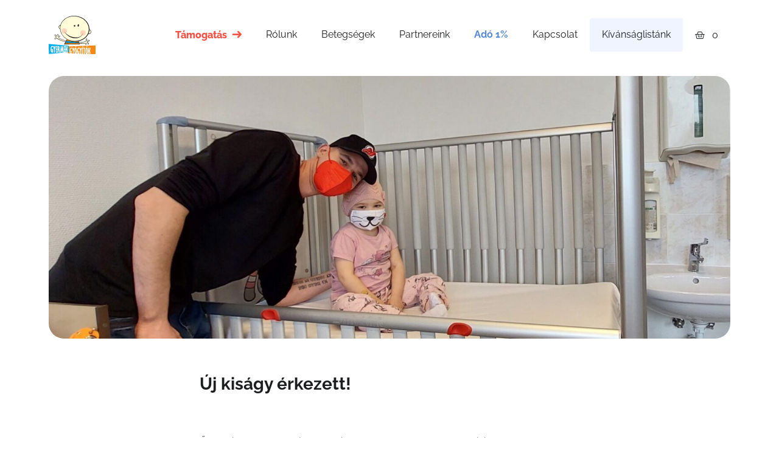

--- FILE ---
content_type: text/html; charset=UTF-8
request_url: https://www.gyermekdaganat.hu/uj-kisagy-erkezett/
body_size: 17831
content:
<!DOCTYPE html>
<html lang="hu">
<head>
	<meta charset="UTF-8">
	<title>Új kiságy érkezett! - Gyermekgyógyítók</title><link rel="preload" data-rocket-preload as="image" href="https://www.gyermekdaganat.hu/wp-content/uploads/2023/02/Tom2_Emma-scaled-e1677571590678-1536x875.jpeg" imagesrcset="https://www.gyermekdaganat.hu/wp-content/uploads/2023/02/Tom2_Emma-scaled-e1677571590678-1536x875.jpeg 1536w, https://www.gyermekdaganat.hu/wp-content/uploads/2023/02/Tom2_Emma-scaled-e1677571590678-300x171.jpeg 300w, https://www.gyermekdaganat.hu/wp-content/uploads/2023/02/Tom2_Emma-scaled-e1677571590678-1024x583.jpeg 1024w, https://www.gyermekdaganat.hu/wp-content/uploads/2023/02/Tom2_Emma-scaled-e1677571590678-768x437.jpeg 768w, https://www.gyermekdaganat.hu/wp-content/uploads/2023/02/Tom2_Emma-scaled-e1677571590678-800x456.jpeg 800w, https://www.gyermekdaganat.hu/wp-content/uploads/2023/02/Tom2_Emma-scaled-e1677571590678.jpeg 1612w" imagesizes="(max-width: 1536px) 100vw, 1536px" fetchpriority="high">
	<style>img:is([sizes="auto" i], [sizes^="auto," i]) { contain-intrinsic-size: 3000px 1500px }</style>
	
<!-- Google Tag Manager by PYS -->
    <script data-cfasync="false" data-pagespeed-no-defer>
	    window.dataLayerPYS = window.dataLayerPYS || [];
	</script>
<!-- End Google Tag Manager by PYS --><meta name="viewport" content="width=device-width, initial-scale=1"><meta name="dc.title" content="Új kiságy érkezett! - Gyermekgyógyítók">
<meta name="dc.description" content="Ősszel indítottunk gyűjtést a Heim Pál Kórház onkohematológiai osztálya számára, egy TOM2 típusú gyermek kiságyra, mely kialakítását tekintve megkönnyíti a súlyosabb állapotban lévő gyermek ellátását. Kívánságlistánkon összesen 311 nagylelkű támogató segítségével gyűlt össze a kiságyra az összeg, több mint 1,6 millió forint. A kiságy a héten megérkezett az osztályra, az első&hellip;">
<meta name="dc.relation" content="https://www.gyermekdaganat.hu/uj-kisagy-erkezett/">
<meta name="dc.source" content="https://www.gyermekdaganat.hu/">
<meta name="dc.language" content="hu_HU">
<meta name="description" content="Ősszel indítottunk gyűjtést a Heim Pál Kórház onkohematológiai osztálya számára, egy TOM2 típusú gyermek kiságyra, mely kialakítását tekintve megkönnyíti a súlyosabb állapotban lévő gyermek ellátását. Kívánságlistánkon összesen 311 nagylelkű támogató segítségével gyűlt össze a kiságyra az összeg, több mint 1,6 millió forint. A kiságy a héten megérkezett az osztályra, az első&hellip;">
<meta name="robots" content="index, follow, max-snippet:-1, max-image-preview:large, max-video-preview:-1">
<link rel="canonical" href="https://www.gyermekdaganat.hu/uj-kisagy-erkezett/">
<meta property="og:url" content="https://www.gyermekdaganat.hu/uj-kisagy-erkezett/">
<meta property="og:site_name" content="Gyermekgyógyítók">
<meta property="og:locale" content="hu_HU">
<meta property="og:type" content="article">
<meta property="article:author" content="https://www.facebook.com/gyermekgyogyitok/">
<meta property="article:publisher" content="https://www.facebook.com/gyermekgyogyitok/">
<meta property="article:section" content="Hírek">
<meta property="og:title" content="Új kiságy érkezett! - Gyermekgyógyítók">
<meta property="og:description" content="Ősszel indítottunk gyűjtést a Heim Pál Kórház onkohematológiai osztálya számára, egy TOM2 típusú gyermek kiságyra, mely kialakítását tekintve megkönnyíti a súlyosabb állapotban lévő gyermek ellátását. Kívánságlistánkon összesen 311 nagylelkű támogató segítségével gyűlt össze a kiságyra az összeg, több mint 1,6 millió forint. A kiságy a héten megérkezett az osztályra, az első&hellip;">
<meta property="og:image" content="https://www.gyermekdaganat.hu/wp-content/uploads/2023/02/Tom2_Emma-scaled-e1677571590678.jpeg">
<meta property="og:image:secure_url" content="https://www.gyermekdaganat.hu/wp-content/uploads/2023/02/Tom2_Emma-scaled-e1677571590678.jpeg">
<meta property="og:image:width" content="1612">
<meta property="og:image:height" content="918">
<meta property="fb:pages" content="">
<meta property="fb:admins" content="">
<meta property="fb:app_id" content="">
<meta name="twitter:card" content="summary">
<meta name="twitter:title" content="Új kiságy érkezett! - Gyermekgyógyítók">
<meta name="twitter:description" content="Ősszel indítottunk gyűjtést a Heim Pál Kórház onkohematológiai osztálya számára, egy TOM2 típusú gyermek kiságyra, mely kialakítását tekintve megkönnyíti a súlyosabb állapotban lévő gyermek ellátását. Kívánságlistánkon összesen 311 nagylelkű támogató segítségével gyűlt össze a kiságyra az összeg, több mint 1,6 millió forint. A kiságy a héten megérkezett az osztályra, az első&hellip;">
<meta name="twitter:image" content="https://www.gyermekdaganat.hu/wp-content/uploads/2023/02/Tom2_Emma-scaled-e1677571590678-1024x583.jpeg">

<link rel="alternate" type="application/rss+xml" title="Gyermekgyógyítók &raquo; hírcsatorna" href="https://www.gyermekdaganat.hu/feed/" />
<link rel="alternate" type="application/rss+xml" title="Gyermekgyógyítók &raquo; hozzászólás hírcsatorna" href="https://www.gyermekdaganat.hu/comments/feed/" />
		<style>
			.lazyload,
			.lazyloading {
				max-width: 100%;
			}
		</style>
		<style id='wp-emoji-styles-inline-css'>

	img.wp-smiley, img.emoji {
		display: inline !important;
		border: none !important;
		box-shadow: none !important;
		height: 1em !important;
		width: 1em !important;
		margin: 0 0.07em !important;
		vertical-align: -0.1em !important;
		background: none !important;
		padding: 0 !important;
	}
</style>
<link rel='stylesheet' id='wp-block-library-css' href='https://www.gyermekdaganat.hu/wp-includes/css/dist/block-library/style.min.css?ver=d9e36d419f4bdbfc1f69b986971d2292' media='all' />
<style id='wpseopress-local-business-style-inline-css'>
span.wp-block-wpseopress-local-business-field{margin-right:8px}

</style>
<style id='classic-theme-styles-inline-css'>
/*! This file is auto-generated */
.wp-block-button__link{color:#fff;background-color:#32373c;border-radius:9999px;box-shadow:none;text-decoration:none;padding:calc(.667em + 2px) calc(1.333em + 2px);font-size:1.125em}.wp-block-file__button{background:#32373c;color:#fff;text-decoration:none}
</style>
<style id='global-styles-inline-css'>
:root{--wp--preset--aspect-ratio--square: 1;--wp--preset--aspect-ratio--4-3: 4/3;--wp--preset--aspect-ratio--3-4: 3/4;--wp--preset--aspect-ratio--3-2: 3/2;--wp--preset--aspect-ratio--2-3: 2/3;--wp--preset--aspect-ratio--16-9: 16/9;--wp--preset--aspect-ratio--9-16: 9/16;--wp--preset--color--black: #000000;--wp--preset--color--cyan-bluish-gray: #abb8c3;--wp--preset--color--white: #ffffff;--wp--preset--color--pale-pink: #f78da7;--wp--preset--color--vivid-red: #cf2e2e;--wp--preset--color--luminous-vivid-orange: #ff6900;--wp--preset--color--luminous-vivid-amber: #fcb900;--wp--preset--color--light-green-cyan: #7bdcb5;--wp--preset--color--vivid-green-cyan: #00d084;--wp--preset--color--pale-cyan-blue: #8ed1fc;--wp--preset--color--vivid-cyan-blue: #0693e3;--wp--preset--color--vivid-purple: #9b51e0;--wp--preset--color--contrast: var(--contrast);--wp--preset--color--contrast-2: var(--contrast-2);--wp--preset--color--contrast-3: var(--contrast-3);--wp--preset--color--base: var(--base);--wp--preset--color--base-2: var(--base-2);--wp--preset--color--base-3: var(--base-3);--wp--preset--color--accent: var(--accent);--wp--preset--gradient--vivid-cyan-blue-to-vivid-purple: linear-gradient(135deg,rgba(6,147,227,1) 0%,rgb(155,81,224) 100%);--wp--preset--gradient--light-green-cyan-to-vivid-green-cyan: linear-gradient(135deg,rgb(122,220,180) 0%,rgb(0,208,130) 100%);--wp--preset--gradient--luminous-vivid-amber-to-luminous-vivid-orange: linear-gradient(135deg,rgba(252,185,0,1) 0%,rgba(255,105,0,1) 100%);--wp--preset--gradient--luminous-vivid-orange-to-vivid-red: linear-gradient(135deg,rgba(255,105,0,1) 0%,rgb(207,46,46) 100%);--wp--preset--gradient--very-light-gray-to-cyan-bluish-gray: linear-gradient(135deg,rgb(238,238,238) 0%,rgb(169,184,195) 100%);--wp--preset--gradient--cool-to-warm-spectrum: linear-gradient(135deg,rgb(74,234,220) 0%,rgb(151,120,209) 20%,rgb(207,42,186) 40%,rgb(238,44,130) 60%,rgb(251,105,98) 80%,rgb(254,248,76) 100%);--wp--preset--gradient--blush-light-purple: linear-gradient(135deg,rgb(255,206,236) 0%,rgb(152,150,240) 100%);--wp--preset--gradient--blush-bordeaux: linear-gradient(135deg,rgb(254,205,165) 0%,rgb(254,45,45) 50%,rgb(107,0,62) 100%);--wp--preset--gradient--luminous-dusk: linear-gradient(135deg,rgb(255,203,112) 0%,rgb(199,81,192) 50%,rgb(65,88,208) 100%);--wp--preset--gradient--pale-ocean: linear-gradient(135deg,rgb(255,245,203) 0%,rgb(182,227,212) 50%,rgb(51,167,181) 100%);--wp--preset--gradient--electric-grass: linear-gradient(135deg,rgb(202,248,128) 0%,rgb(113,206,126) 100%);--wp--preset--gradient--midnight: linear-gradient(135deg,rgb(2,3,129) 0%,rgb(40,116,252) 100%);--wp--preset--font-size--small: 13px;--wp--preset--font-size--medium: 20px;--wp--preset--font-size--large: 36px;--wp--preset--font-size--x-large: 42px;--wp--preset--font-family--inter: "Inter", sans-serif;--wp--preset--font-family--cardo: Cardo;--wp--preset--spacing--20: 0.44rem;--wp--preset--spacing--30: 0.67rem;--wp--preset--spacing--40: 1rem;--wp--preset--spacing--50: 1.5rem;--wp--preset--spacing--60: 2.25rem;--wp--preset--spacing--70: 3.38rem;--wp--preset--spacing--80: 5.06rem;--wp--preset--shadow--natural: 6px 6px 9px rgba(0, 0, 0, 0.2);--wp--preset--shadow--deep: 12px 12px 50px rgba(0, 0, 0, 0.4);--wp--preset--shadow--sharp: 6px 6px 0px rgba(0, 0, 0, 0.2);--wp--preset--shadow--outlined: 6px 6px 0px -3px rgba(255, 255, 255, 1), 6px 6px rgba(0, 0, 0, 1);--wp--preset--shadow--crisp: 6px 6px 0px rgba(0, 0, 0, 1);}:where(.is-layout-flex){gap: 0.5em;}:where(.is-layout-grid){gap: 0.5em;}body .is-layout-flex{display: flex;}.is-layout-flex{flex-wrap: wrap;align-items: center;}.is-layout-flex > :is(*, div){margin: 0;}body .is-layout-grid{display: grid;}.is-layout-grid > :is(*, div){margin: 0;}:where(.wp-block-columns.is-layout-flex){gap: 2em;}:where(.wp-block-columns.is-layout-grid){gap: 2em;}:where(.wp-block-post-template.is-layout-flex){gap: 1.25em;}:where(.wp-block-post-template.is-layout-grid){gap: 1.25em;}.has-black-color{color: var(--wp--preset--color--black) !important;}.has-cyan-bluish-gray-color{color: var(--wp--preset--color--cyan-bluish-gray) !important;}.has-white-color{color: var(--wp--preset--color--white) !important;}.has-pale-pink-color{color: var(--wp--preset--color--pale-pink) !important;}.has-vivid-red-color{color: var(--wp--preset--color--vivid-red) !important;}.has-luminous-vivid-orange-color{color: var(--wp--preset--color--luminous-vivid-orange) !important;}.has-luminous-vivid-amber-color{color: var(--wp--preset--color--luminous-vivid-amber) !important;}.has-light-green-cyan-color{color: var(--wp--preset--color--light-green-cyan) !important;}.has-vivid-green-cyan-color{color: var(--wp--preset--color--vivid-green-cyan) !important;}.has-pale-cyan-blue-color{color: var(--wp--preset--color--pale-cyan-blue) !important;}.has-vivid-cyan-blue-color{color: var(--wp--preset--color--vivid-cyan-blue) !important;}.has-vivid-purple-color{color: var(--wp--preset--color--vivid-purple) !important;}.has-black-background-color{background-color: var(--wp--preset--color--black) !important;}.has-cyan-bluish-gray-background-color{background-color: var(--wp--preset--color--cyan-bluish-gray) !important;}.has-white-background-color{background-color: var(--wp--preset--color--white) !important;}.has-pale-pink-background-color{background-color: var(--wp--preset--color--pale-pink) !important;}.has-vivid-red-background-color{background-color: var(--wp--preset--color--vivid-red) !important;}.has-luminous-vivid-orange-background-color{background-color: var(--wp--preset--color--luminous-vivid-orange) !important;}.has-luminous-vivid-amber-background-color{background-color: var(--wp--preset--color--luminous-vivid-amber) !important;}.has-light-green-cyan-background-color{background-color: var(--wp--preset--color--light-green-cyan) !important;}.has-vivid-green-cyan-background-color{background-color: var(--wp--preset--color--vivid-green-cyan) !important;}.has-pale-cyan-blue-background-color{background-color: var(--wp--preset--color--pale-cyan-blue) !important;}.has-vivid-cyan-blue-background-color{background-color: var(--wp--preset--color--vivid-cyan-blue) !important;}.has-vivid-purple-background-color{background-color: var(--wp--preset--color--vivid-purple) !important;}.has-black-border-color{border-color: var(--wp--preset--color--black) !important;}.has-cyan-bluish-gray-border-color{border-color: var(--wp--preset--color--cyan-bluish-gray) !important;}.has-white-border-color{border-color: var(--wp--preset--color--white) !important;}.has-pale-pink-border-color{border-color: var(--wp--preset--color--pale-pink) !important;}.has-vivid-red-border-color{border-color: var(--wp--preset--color--vivid-red) !important;}.has-luminous-vivid-orange-border-color{border-color: var(--wp--preset--color--luminous-vivid-orange) !important;}.has-luminous-vivid-amber-border-color{border-color: var(--wp--preset--color--luminous-vivid-amber) !important;}.has-light-green-cyan-border-color{border-color: var(--wp--preset--color--light-green-cyan) !important;}.has-vivid-green-cyan-border-color{border-color: var(--wp--preset--color--vivid-green-cyan) !important;}.has-pale-cyan-blue-border-color{border-color: var(--wp--preset--color--pale-cyan-blue) !important;}.has-vivid-cyan-blue-border-color{border-color: var(--wp--preset--color--vivid-cyan-blue) !important;}.has-vivid-purple-border-color{border-color: var(--wp--preset--color--vivid-purple) !important;}.has-vivid-cyan-blue-to-vivid-purple-gradient-background{background: var(--wp--preset--gradient--vivid-cyan-blue-to-vivid-purple) !important;}.has-light-green-cyan-to-vivid-green-cyan-gradient-background{background: var(--wp--preset--gradient--light-green-cyan-to-vivid-green-cyan) !important;}.has-luminous-vivid-amber-to-luminous-vivid-orange-gradient-background{background: var(--wp--preset--gradient--luminous-vivid-amber-to-luminous-vivid-orange) !important;}.has-luminous-vivid-orange-to-vivid-red-gradient-background{background: var(--wp--preset--gradient--luminous-vivid-orange-to-vivid-red) !important;}.has-very-light-gray-to-cyan-bluish-gray-gradient-background{background: var(--wp--preset--gradient--very-light-gray-to-cyan-bluish-gray) !important;}.has-cool-to-warm-spectrum-gradient-background{background: var(--wp--preset--gradient--cool-to-warm-spectrum) !important;}.has-blush-light-purple-gradient-background{background: var(--wp--preset--gradient--blush-light-purple) !important;}.has-blush-bordeaux-gradient-background{background: var(--wp--preset--gradient--blush-bordeaux) !important;}.has-luminous-dusk-gradient-background{background: var(--wp--preset--gradient--luminous-dusk) !important;}.has-pale-ocean-gradient-background{background: var(--wp--preset--gradient--pale-ocean) !important;}.has-electric-grass-gradient-background{background: var(--wp--preset--gradient--electric-grass) !important;}.has-midnight-gradient-background{background: var(--wp--preset--gradient--midnight) !important;}.has-small-font-size{font-size: var(--wp--preset--font-size--small) !important;}.has-medium-font-size{font-size: var(--wp--preset--font-size--medium) !important;}.has-large-font-size{font-size: var(--wp--preset--font-size--large) !important;}.has-x-large-font-size{font-size: var(--wp--preset--font-size--x-large) !important;}
:where(.wp-block-post-template.is-layout-flex){gap: 1.25em;}:where(.wp-block-post-template.is-layout-grid){gap: 1.25em;}
:where(.wp-block-columns.is-layout-flex){gap: 2em;}:where(.wp-block-columns.is-layout-grid){gap: 2em;}
:root :where(.wp-block-pullquote){font-size: 1.5em;line-height: 1.6;}
</style>
<link rel='stylesheet' id='woocommerce-layout-css' href='https://www.gyermekdaganat.hu/wp-content/plugins/woocommerce/assets/css/woocommerce-layout.css?ver=9.5.2' media='all' />
<link rel='stylesheet' id='woocommerce-smallscreen-css' href='https://www.gyermekdaganat.hu/wp-content/plugins/woocommerce/assets/css/woocommerce-smallscreen.css?ver=9.5.2' media='only screen and (max-width: 768px)' />
<link rel='stylesheet' id='woocommerce-general-css' href='https://www.gyermekdaganat.hu/wp-content/plugins/woocommerce/assets/css/woocommerce.css?ver=9.5.2' media='all' />
<style id='woocommerce-general-inline-css'>
.woocommerce .page-header-image-single {display: none;}.woocommerce .entry-content,.woocommerce .product .entry-summary {margin-top: 0;}.related.products {clear: both;}.checkout-subscribe-prompt.clear {visibility: visible;height: initial;width: initial;}@media (max-width:768px) {.woocommerce .woocommerce-ordering,.woocommerce-page .woocommerce-ordering {float: none;}.woocommerce .woocommerce-ordering select {max-width: 100%;}.woocommerce ul.products li.product,.woocommerce-page ul.products li.product,.woocommerce-page[class*=columns-] ul.products li.product,.woocommerce[class*=columns-] ul.products li.product {width: 100%;float: none;}}
</style>
<style id='woocommerce-inline-inline-css'>
.woocommerce form .form-row .required { visibility: visible; }
</style>
<link rel='stylesheet' id='generate-style-css' href='https://www.gyermekdaganat.hu/wp-content/themes/generatepress/assets/css/main.min.css?ver=3.5.1' media='all' />
<style id='generate-style-inline-css'>
body{background-color:#ffffff;color:#222222;}a{color:#1e73be;}a:hover, a:focus, a:active{color:#000000;}.wp-block-group__inner-container{max-width:1200px;margin-left:auto;margin-right:auto;}.site-header .header-image{width:130px;}:root{--contrast:#222222;--contrast-2:#575760;--contrast-3:#b2b2be;--base:#f0f0f0;--base-2:#f7f8f9;--base-3:#ffffff;--accent:#1e73be;}:root .has-contrast-color{color:var(--contrast);}:root .has-contrast-background-color{background-color:var(--contrast);}:root .has-contrast-2-color{color:var(--contrast-2);}:root .has-contrast-2-background-color{background-color:var(--contrast-2);}:root .has-contrast-3-color{color:var(--contrast-3);}:root .has-contrast-3-background-color{background-color:var(--contrast-3);}:root .has-base-color{color:var(--base);}:root .has-base-background-color{background-color:var(--base);}:root .has-base-2-color{color:var(--base-2);}:root .has-base-2-background-color{background-color:var(--base-2);}:root .has-base-3-color{color:var(--base-3);}:root .has-base-3-background-color{background-color:var(--base-3);}:root .has-accent-color{color:var(--accent);}:root .has-accent-background-color{background-color:var(--accent);}body, button, input, select, textarea{font-family:"Raleway", sans-serif;font-size:14px;}body{line-height:1.5;}.entry-content > [class*="wp-block-"]:not(:last-child):not(.wp-block-heading){margin-bottom:1.5em;}.main-navigation .main-nav ul ul li a{font-size:14px;}.sidebar .widget, .footer-widgets .widget{font-size:17px;}h1{font-family:"Noto Serif", serif;font-weight:700;font-size:54px;}h2{font-family:"Noto Serif", serif;font-weight:700;}h3{font-family:"Noto Sans", sans-serif;font-weight:700;}@media (max-width:768px){h1{font-size:31px;}h2{font-size:27px;}h3{font-size:24px;}h4{font-size:22px;}h5{font-size:19px;}}.top-bar{background-color:#636363;color:#ffffff;}.top-bar a{color:#ffffff;}.top-bar a:hover{color:#303030;}.site-header{background-color:#ffffff;}.main-title a,.main-title a:hover{color:#222222;}.site-description{color:#757575;}.mobile-menu-control-wrapper .menu-toggle,.mobile-menu-control-wrapper .menu-toggle:hover,.mobile-menu-control-wrapper .menu-toggle:focus,.has-inline-mobile-toggle #site-navigation.toggled{background-color:rgba(0, 0, 0, 0.02);}.main-navigation,.main-navigation ul ul{background-color:#ffffff;}.main-navigation .main-nav ul li a, .main-navigation .menu-toggle, .main-navigation .menu-bar-items{color:#515151;}.main-navigation .main-nav ul li:not([class*="current-menu-"]):hover > a, .main-navigation .main-nav ul li:not([class*="current-menu-"]):focus > a, .main-navigation .main-nav ul li.sfHover:not([class*="current-menu-"]) > a, .main-navigation .menu-bar-item:hover > a, .main-navigation .menu-bar-item.sfHover > a{color:#7a8896;background-color:#ffffff;}button.menu-toggle:hover,button.menu-toggle:focus{color:#515151;}.main-navigation .main-nav ul li[class*="current-menu-"] > a{color:#7a8896;background-color:#ffffff;}.navigation-search input[type="search"],.navigation-search input[type="search"]:active, .navigation-search input[type="search"]:focus, .main-navigation .main-nav ul li.search-item.active > a, .main-navigation .menu-bar-items .search-item.active > a{color:#7a8896;background-color:#ffffff;}.main-navigation ul ul{background-color:#eaeaea;}.main-navigation .main-nav ul ul li a{color:#515151;}.main-navigation .main-nav ul ul li:not([class*="current-menu-"]):hover > a,.main-navigation .main-nav ul ul li:not([class*="current-menu-"]):focus > a, .main-navigation .main-nav ul ul li.sfHover:not([class*="current-menu-"]) > a{color:#7a8896;background-color:#eaeaea;}.main-navigation .main-nav ul ul li[class*="current-menu-"] > a{color:#7a8896;background-color:#eaeaea;}.separate-containers .inside-article, .separate-containers .comments-area, .separate-containers .page-header, .one-container .container, .separate-containers .paging-navigation, .inside-page-header{background-color:#ffffff;}.entry-title a{color:#222222;}.entry-title a:hover{color:#55555e;}.entry-meta{color:#595959;}.sidebar .widget{background-color:#ffffff;}.footer-widgets{background-color:#ffffff;}.footer-widgets .widget-title{color:#000000;}.site-info{color:#ffffff;background-color:#55555e;}.site-info a{color:#ffffff;}.site-info a:hover{color:#d3d3d3;}.footer-bar .widget_nav_menu .current-menu-item a{color:#d3d3d3;}input[type="text"],input[type="email"],input[type="url"],input[type="password"],input[type="search"],input[type="tel"],input[type="number"],textarea,select{color:#666666;background-color:#fafafa;border-color:#cccccc;}input[type="text"]:focus,input[type="email"]:focus,input[type="url"]:focus,input[type="password"]:focus,input[type="search"]:focus,input[type="tel"]:focus,input[type="number"]:focus,textarea:focus,select:focus{color:#666666;background-color:#ffffff;border-color:#bfbfbf;}button,html input[type="button"],input[type="reset"],input[type="submit"],a.button,a.wp-block-button__link:not(.has-background){color:#ffffff;background-color:#55555e;}button:hover,html input[type="button"]:hover,input[type="reset"]:hover,input[type="submit"]:hover,a.button:hover,button:focus,html input[type="button"]:focus,input[type="reset"]:focus,input[type="submit"]:focus,a.button:focus,a.wp-block-button__link:not(.has-background):active,a.wp-block-button__link:not(.has-background):focus,a.wp-block-button__link:not(.has-background):hover{color:#ffffff;background-color:#3f4047;}a.generate-back-to-top{background-color:rgba( 0,0,0,0.4 );color:#ffffff;}a.generate-back-to-top:hover,a.generate-back-to-top:focus{background-color:rgba( 0,0,0,0.6 );color:#ffffff;}:root{--gp-search-modal-bg-color:var(--base-3);--gp-search-modal-text-color:var(--contrast);--gp-search-modal-overlay-bg-color:rgba(0,0,0,0.2);}@media (max-width:768px){.main-navigation .menu-bar-item:hover > a, .main-navigation .menu-bar-item.sfHover > a{background:none;color:#515151;}}.nav-below-header .main-navigation .inside-navigation.grid-container, .nav-above-header .main-navigation .inside-navigation.grid-container{padding:0px 20px 0px 20px;}.site-main .wp-block-group__inner-container{padding:40px;}.separate-containers .paging-navigation{padding-top:20px;padding-bottom:20px;}.entry-content .alignwide, body:not(.no-sidebar) .entry-content .alignfull{margin-left:-40px;width:calc(100% + 80px);max-width:calc(100% + 80px);}.rtl .menu-item-has-children .dropdown-menu-toggle{padding-left:20px;}.rtl .main-navigation .main-nav ul li.menu-item-has-children > a{padding-right:20px;}@media (max-width:768px){.separate-containers .inside-article, .separate-containers .comments-area, .separate-containers .page-header, .separate-containers .paging-navigation, .one-container .site-content, .inside-page-header{padding:30px;}.site-main .wp-block-group__inner-container{padding:30px;}.inside-top-bar{padding-right:30px;padding-left:30px;}.inside-header{padding-right:30px;padding-left:30px;}.widget-area .widget{padding-top:30px;padding-right:30px;padding-bottom:30px;padding-left:30px;}.footer-widgets-container{padding-top:30px;padding-right:30px;padding-bottom:30px;padding-left:30px;}.inside-site-info{padding-right:30px;padding-left:30px;}.entry-content .alignwide, body:not(.no-sidebar) .entry-content .alignfull{margin-left:-30px;width:calc(100% + 60px);max-width:calc(100% + 60px);}.one-container .site-main .paging-navigation{margin-bottom:20px;}}/* End cached CSS */.is-right-sidebar{width:30%;}.is-left-sidebar{width:30%;}.site-content .content-area{width:70%;}@media (max-width:768px){.main-navigation .menu-toggle,.sidebar-nav-mobile:not(#sticky-placeholder){display:block;}.main-navigation ul,.gen-sidebar-nav,.main-navigation:not(.slideout-navigation):not(.toggled) .main-nav > ul,.has-inline-mobile-toggle #site-navigation .inside-navigation > *:not(.navigation-search):not(.main-nav){display:none;}.nav-align-right .inside-navigation,.nav-align-center .inside-navigation{justify-content:space-between;}.has-inline-mobile-toggle .mobile-menu-control-wrapper{display:flex;flex-wrap:wrap;}.has-inline-mobile-toggle .inside-header{flex-direction:row;text-align:left;flex-wrap:wrap;}.has-inline-mobile-toggle .header-widget,.has-inline-mobile-toggle #site-navigation{flex-basis:100%;}.nav-float-left .has-inline-mobile-toggle #site-navigation{order:10;}}
.elementor-template-full-width .site-content{display:block;}
</style>
<link rel='stylesheet' id='generate-child-css' href='https://www.gyermekdaganat.hu/wp-content/themes/generatepress-child/style.css?ver=1719241964' media='all' />
<link rel='stylesheet' id='elementor-frontend-css' href='https://www.gyermekdaganat.hu/wp-content/plugins/elementor/assets/css/frontend.min.css?ver=3.26.5' media='all' />
<link rel='stylesheet' id='widget-image-css' href='https://www.gyermekdaganat.hu/wp-content/plugins/elementor/assets/css/widget-image.min.css?ver=3.26.5' media='all' />
<link rel='stylesheet' id='widget-nav-menu-css' href='https://www.gyermekdaganat.hu/wp-content/plugins/elementor-pro/assets/css/widget-nav-menu.min.css?ver=3.26.3' media='all' />
<link rel='stylesheet' id='widget-heading-css' href='https://www.gyermekdaganat.hu/wp-content/plugins/elementor/assets/css/widget-heading.min.css?ver=3.26.5' media='all' />
<link rel='stylesheet' id='widget-text-editor-css' href='https://www.gyermekdaganat.hu/wp-content/plugins/elementor/assets/css/widget-text-editor.min.css?ver=3.26.5' media='all' />
<link rel='stylesheet' id='widget-divider-css' href='https://www.gyermekdaganat.hu/wp-content/plugins/elementor/assets/css/widget-divider.min.css?ver=3.26.5' media='all' />
<link rel='stylesheet' id='elementor-icons-css' href='https://www.gyermekdaganat.hu/wp-content/plugins/elementor/assets/lib/eicons/css/elementor-icons.min.css?ver=5.34.0' media='all' />
<link rel='stylesheet' id='elementor-post-8-css' href='https://www.gyermekdaganat.hu/wp-content/uploads/elementor/css/post-8.css?ver=1737029517' media='all' />
<link rel='stylesheet' id='elementor-post-320-css' href='https://www.gyermekdaganat.hu/wp-content/uploads/elementor/css/post-320.css?ver=1741090425' media='all' />
<link rel='stylesheet' id='elementor-post-300-css' href='https://www.gyermekdaganat.hu/wp-content/uploads/elementor/css/post-300.css?ver=1737029518' media='all' />
<link rel='stylesheet' id='elementor-post-640-css' href='https://www.gyermekdaganat.hu/wp-content/uploads/elementor/css/post-640.css?ver=1737031159' media='all' />
<link rel='stylesheet' id='ekit-widget-styles-css' href='https://www.gyermekdaganat.hu/wp-content/plugins/elementskit-lite/widgets/init/assets/css/widget-styles.css?ver=3.3.7' media='all' />
<link rel='stylesheet' id='ekit-widget-styles-pro-css' href='https://www.gyermekdaganat.hu/wp-content/plugins/elementskit/widgets/init/assets/css/widget-styles-pro.css?ver=3.7.8' media='all' />
<link rel='stylesheet' id='ekit-responsive-css' href='https://www.gyermekdaganat.hu/wp-content/plugins/elementskit-lite/widgets/init/assets/css/responsive.css?ver=3.3.7' media='all' />
<link rel='stylesheet' id='eael-general-css' href='https://www.gyermekdaganat.hu/wp-content/plugins/essential-addons-for-elementor-lite/assets/front-end/css/view/general.min.css?ver=6.1.0' media='all' />
<link rel='stylesheet' id='elementor-icons-shared-0-css' href='https://www.gyermekdaganat.hu/wp-content/plugins/elementor/assets/lib/font-awesome/css/fontawesome.min.css?ver=5.15.3' media='all' />
<link rel='stylesheet' id='elementor-icons-fa-brands-css' href='https://www.gyermekdaganat.hu/wp-content/plugins/elementor/assets/lib/font-awesome/css/brands.min.css?ver=5.15.3' media='all' />
<link rel='stylesheet' id='elementor-icons-fa-solid-css' href='https://www.gyermekdaganat.hu/wp-content/plugins/elementor/assets/lib/font-awesome/css/solid.min.css?ver=5.15.3' media='all' />
<script id="jquery-core-js-extra">
var xlwcty = {"ajax_url":"https:\/\/www.gyermekdaganat.hu\/wp-admin\/admin-ajax.php","version":"2.19.0","wc_version":"9.5.2"};
</script>
<script src="https://www.gyermekdaganat.hu/wp-includes/js/jquery/jquery.min.js?ver=3.7.1" id="jquery-core-js"></script>
<script src="https://www.gyermekdaganat.hu/wp-includes/js/jquery/jquery-migrate.min.js?ver=3.4.1" id="jquery-migrate-js"></script>
<script src="https://www.gyermekdaganat.hu/wp-content/plugins/woocommerce/assets/js/jquery-blockui/jquery.blockUI.min.js?ver=2.7.0-wc.9.5.2" id="jquery-blockui-js" defer data-wp-strategy="defer"></script>
<script src="https://www.gyermekdaganat.hu/wp-content/plugins/woocommerce/assets/js/js-cookie/js.cookie.min.js?ver=2.1.4-wc.9.5.2" id="js-cookie-js" defer data-wp-strategy="defer"></script>
<script id="woocommerce-js-extra">
var woocommerce_params = {"ajax_url":"\/wp-admin\/admin-ajax.php","wc_ajax_url":"\/?wc-ajax=%%endpoint%%"};
</script>
<script src="https://www.gyermekdaganat.hu/wp-content/plugins/woocommerce/assets/js/frontend/woocommerce.min.js?ver=9.5.2" id="woocommerce-js" defer data-wp-strategy="defer"></script>
<link rel="https://api.w.org/" href="https://www.gyermekdaganat.hu/wp-json/" /><link rel="alternate" title="JSON" type="application/json" href="https://www.gyermekdaganat.hu/wp-json/wp/v2/posts/12373" /><link rel="EditURI" type="application/rsd+xml" title="RSD" href="https://www.gyermekdaganat.hu/xmlrpc.php?rsd" />

<link rel='shortlink' href='https://www.gyermekdaganat.hu/?p=12373' />
<link rel="alternate" title="oEmbed (JSON)" type="application/json+oembed" href="https://www.gyermekdaganat.hu/wp-json/oembed/1.0/embed?url=https%3A%2F%2Fwww.gyermekdaganat.hu%2Fuj-kisagy-erkezett%2F" />
<link rel="alternate" title="oEmbed (XML)" type="text/xml+oembed" href="https://www.gyermekdaganat.hu/wp-json/oembed/1.0/embed?url=https%3A%2F%2Fwww.gyermekdaganat.hu%2Fuj-kisagy-erkezett%2F&#038;format=xml" />
		<script>
			document.documentElement.className = document.documentElement.className.replace('no-js', 'js');
		</script>
				<style>
			.no-js img.lazyload {
				display: none;
			}

			figure.wp-block-image img.lazyloading {
				min-width: 150px;
			}

			.lazyload,
			.lazyloading {
				--smush-placeholder-width: 100px;
				--smush-placeholder-aspect-ratio: 1/1;
				width: var(--smush-image-width, var(--smush-placeholder-width)) !important;
				aspect-ratio: var(--smush-image-aspect-ratio, var(--smush-placeholder-aspect-ratio)) !important;
			}

						.lazyload, .lazyloading {
				opacity: 0;
			}

			.lazyloaded {
				opacity: 1;
				transition: opacity 400ms;
				transition-delay: 0ms;
			}

					</style>
		<!-- Google Tag Manager - head -->
<script>(function(w,d,s,l,i){w[l]=w[l]||[];w[l].push({'gtm.start':
new Date().getTime(),event:'gtm.js'});var f=d.getElementsByTagName(s)[0],
j=d.createElement(s),dl=l!='dataLayer'?'&l='+l:'';j.async=true;j.src=
'https://www.googletagmanager.com/gtm.js?id='+i+dl;f.parentNode.insertBefore(j,f);
})(window,document,'script','dataLayer','GTM-TJMJ3W4');</script>
<!-- End Google Tag Manager -->
	<noscript><style>.woocommerce-product-gallery{ opacity: 1 !important; }</style></noscript>
	<meta name="generator" content="Elementor 3.26.5; features: additional_custom_breakpoints; settings: css_print_method-external, google_font-enabled, font_display-auto">
<style>.recentcomments a{display:inline !important;padding:0 !important;margin:0 !important;}</style>			<style>
				.e-con.e-parent:nth-of-type(n+4):not(.e-lazyloaded):not(.e-no-lazyload),
				.e-con.e-parent:nth-of-type(n+4):not(.e-lazyloaded):not(.e-no-lazyload) * {
					background-image: none !important;
				}
				@media screen and (max-height: 1024px) {
					.e-con.e-parent:nth-of-type(n+3):not(.e-lazyloaded):not(.e-no-lazyload),
					.e-con.e-parent:nth-of-type(n+3):not(.e-lazyloaded):not(.e-no-lazyload) * {
						background-image: none !important;
					}
				}
				@media screen and (max-height: 640px) {
					.e-con.e-parent:nth-of-type(n+2):not(.e-lazyloaded):not(.e-no-lazyload),
					.e-con.e-parent:nth-of-type(n+2):not(.e-lazyloaded):not(.e-no-lazyload) * {
						background-image: none !important;
					}
				}
			</style>
			<style class='wp-fonts-local'>
@font-face{font-family:Inter;font-style:normal;font-weight:300 900;font-display:fallback;src:url('https://www.gyermekdaganat.hu/wp-content/plugins/woocommerce/assets/fonts/Inter-VariableFont_slnt,wght.woff2') format('woff2');font-stretch:normal;}
@font-face{font-family:Cardo;font-style:normal;font-weight:400;font-display:fallback;src:url('https://www.gyermekdaganat.hu/wp-content/plugins/woocommerce/assets/fonts/cardo_normal_400.woff2') format('woff2');}
</style>
<link rel="icon" href="https://www.gyermekdaganat.hu/wp-content/uploads/2021/07/cropped-gygy-favicon-alt-32x32.png" sizes="32x32" />
<link rel="icon" href="https://www.gyermekdaganat.hu/wp-content/uploads/2021/07/cropped-gygy-favicon-alt-192x192.png" sizes="192x192" />
<link rel="apple-touch-icon" href="https://www.gyermekdaganat.hu/wp-content/uploads/2021/07/cropped-gygy-favicon-alt-180x180.png" />
<meta name="msapplication-TileImage" content="https://www.gyermekdaganat.hu/wp-content/uploads/2021/07/cropped-gygy-favicon-alt-270x270.png" />

<script async src='https://www.googletagmanager.com/gtag/js?id=G-EDNDD2WGQ7'></script><script>
window.dataLayerPYS = window.dataLayerPYS || [];
function gtag(){dataLayerPYS.push(arguments);}gtag('js', new Date());

 gtag('config', 'G-EDNDD2WGQ7' , {});

</script>
<meta name="generator" content="WP Rocket 3.18" data-wpr-features="wpr_oci wpr_desktop" /></head>

<body class="post-template-default single single-post postid-12373 single-format-standard wp-custom-logo wp-embed-responsive theme-generatepress cone-simplepay-gateway woocommerce-no-js right-sidebar nav-float-right separate-containers header-aligned-left dropdown-hover featured-image-active elementor-default elementor-template-full-width elementor-kit-8 elementor-page-640 full-width-content" itemtype="https://schema.org/Blog" itemscope>
	<a class="screen-reader-text skip-link" href="#content" title="Kilépés a tartalomba">Kilépés a tartalomba</a>		<div  data-elementor-type="header" data-elementor-id="320" class="elementor elementor-320 elementor-location-header" data-elementor-post-type="elementor_library">
					<section  class="elementor-section elementor-top-section elementor-element elementor-element-4269e9d elementor-section-boxed elementor-section-height-default elementor-section-height-default" data-id="4269e9d" data-element_type="section">
						<div  class="elementor-container elementor-column-gap-default">
					<div class="elementor-column elementor-col-50 elementor-top-column elementor-element elementor-element-b425f73" data-id="b425f73" data-element_type="column">
			<div class="elementor-widget-wrap elementor-element-populated">
						<div class="elementor-element elementor-element-d1f27e3 elementor-widget elementor-widget-image" data-id="d1f27e3" data-element_type="widget" data-widget_type="image.default">
				<div class="elementor-widget-container">
																<a href="https://www.gyermekdaganat.hu">
							<img width="900" height="732" data-src="https://www.gyermekdaganat.hu/wp-content/uploads/2022/03/gygy-logo.svg" class="attachment-large size-large wp-image-7276 lazyload" alt="Gyermekgyógyítók logo" src="[data-uri]" style="--smush-placeholder-width: 900px; --smush-placeholder-aspect-ratio: 900/732;" />								</a>
															</div>
				</div>
					</div>
		</div>
				<div class="elementor-column elementor-col-50 elementor-top-column elementor-element elementor-element-5dc222c" data-id="5dc222c" data-element_type="column">
			<div class="elementor-widget-wrap elementor-element-populated">
						<div class="elementor-element elementor-element-5f3dd8e elementor-nav-menu__align-end elementor-nav-menu--dropdown-mobile elementor-nav-menu--stretch elementor-nav-menu__text-align-aside elementor-nav-menu--toggle elementor-nav-menu--burger elementor-widget elementor-widget-nav-menu" data-id="5f3dd8e" data-element_type="widget" data-settings="{&quot;full_width&quot;:&quot;stretch&quot;,&quot;submenu_icon&quot;:{&quot;value&quot;:&quot;&lt;i class=\&quot;\&quot;&gt;&lt;\/i&gt;&quot;,&quot;library&quot;:&quot;&quot;},&quot;layout&quot;:&quot;horizontal&quot;,&quot;toggle&quot;:&quot;burger&quot;}" data-widget_type="nav-menu.default">
				<div class="elementor-widget-container">
								<nav aria-label="Menü" class="elementor-nav-menu--main elementor-nav-menu__container elementor-nav-menu--layout-horizontal e--pointer-text e--animation-none">
				<ul id="menu-1-5f3dd8e" class="elementor-nav-menu"><li class="menu-item-featured menu-item menu-item-type-post_type menu-item-object-page menu-item-675"><a href="https://www.gyermekdaganat.hu/tamogatas/" class="elementor-item">Támogatás</a></li>
<li class="menu-item menu-item-type-custom menu-item-object-custom menu-item-has-children menu-item-1292"><a href="#" class="elementor-item elementor-item-anchor">Rólunk</a>
<ul class="sub-menu elementor-nav-menu--dropdown">
	<li class="menu-item menu-item-type-post_type menu-item-object-page menu-item-677"><a href="https://www.gyermekdaganat.hu/bemutatkozas/" class="elementor-sub-item">Bemutatkozás</a></li>
	<li class="menu-item menu-item-type-post_type menu-item-object-page menu-item-1286"><a href="https://www.gyermekdaganat.hu/orvosaink/" class="elementor-sub-item">Orvosaink</a></li>
	<li class="menu-item menu-item-type-post_type menu-item-object-page menu-item-1291"><a href="https://www.gyermekdaganat.hu/hirek/" class="elementor-sub-item">Hírek</a></li>
	<li class="menu-item menu-item-type-post_type menu-item-object-page menu-item-1288"><a href="https://www.gyermekdaganat.hu/sikertortenetek/" class="elementor-sub-item">Sikertörténetek</a></li>
	<li class="menu-item menu-item-type-post_type menu-item-object-page menu-item-747"><a href="https://www.gyermekdaganat.hu/klinikak/" class="elementor-sub-item">Klinikák</a></li>
	<li class="menu-item menu-item-type-post_type menu-item-object-page menu-item-4390"><a href="https://www.gyermekdaganat.hu/50-ev/" class="elementor-sub-item">50 év</a></li>
</ul>
</li>
<li class="menu-item menu-item-type-post_type menu-item-object-page menu-item-745"><a href="https://www.gyermekdaganat.hu/betegsegek/" class="elementor-item">Betegségek</a></li>
<li class="menu-item menu-item-type-post_type menu-item-object-page menu-item-744"><a href="https://www.gyermekdaganat.hu/partnereink/" class="elementor-item">Partnereink</a></li>
<li class="menu-item menu-item-type-post_type menu-item-object-page menu-item-29551"><a href="https://www.gyermekdaganat.hu/1szazalek/" class="elementor-item">Adó 1%</a></li>
<li class="menu-item menu-item-type-post_type menu-item-object-page menu-item-743"><a href="https://www.gyermekdaganat.hu/kapcsolat/" class="elementor-item">Kapcsolat</a></li>
<li class="menu-item menu-item-type-custom menu-item-object-custom menu-item-29550"><a href="https://gyermekgyogyitok.hu/kivansaglista/" class="elementor-item">Kívánságlistánk</a></li>
<li class="menu-item-cart menu-item menu-item-type-post_type menu-item-object-page menu-item-2532"><a href="https://www.gyermekdaganat.hu/penztar/" class="elementor-item">    
        
                            <span class="cfwp-cart-contents-count"><script>document.write(localStorage.getItem('cfwp_cart-contents-count') ? localStorage.getItem('cfwp_cart-contents-count') : 0)</script></span>            
            
                        </span>
        
            </a></li>
</ul>			</nav>
					<div class="elementor-menu-toggle" role="button" tabindex="0" aria-label="Menü kapcsoló" aria-expanded="false">
			<i aria-hidden="true" role="presentation" class="elementor-menu-toggle__icon--open eicon-menu-bar"></i><i aria-hidden="true" role="presentation" class="elementor-menu-toggle__icon--close eicon-close"></i>		</div>
					<nav class="elementor-nav-menu--dropdown elementor-nav-menu__container" aria-hidden="true">
				<ul id="menu-2-5f3dd8e" class="elementor-nav-menu"><li class="menu-item-featured menu-item menu-item-type-post_type menu-item-object-page menu-item-675"><a href="https://www.gyermekdaganat.hu/tamogatas/" class="elementor-item" tabindex="-1">Támogatás</a></li>
<li class="menu-item menu-item-type-custom menu-item-object-custom menu-item-has-children menu-item-1292"><a href="#" class="elementor-item elementor-item-anchor" tabindex="-1">Rólunk</a>
<ul class="sub-menu elementor-nav-menu--dropdown">
	<li class="menu-item menu-item-type-post_type menu-item-object-page menu-item-677"><a href="https://www.gyermekdaganat.hu/bemutatkozas/" class="elementor-sub-item" tabindex="-1">Bemutatkozás</a></li>
	<li class="menu-item menu-item-type-post_type menu-item-object-page menu-item-1286"><a href="https://www.gyermekdaganat.hu/orvosaink/" class="elementor-sub-item" tabindex="-1">Orvosaink</a></li>
	<li class="menu-item menu-item-type-post_type menu-item-object-page menu-item-1291"><a href="https://www.gyermekdaganat.hu/hirek/" class="elementor-sub-item" tabindex="-1">Hírek</a></li>
	<li class="menu-item menu-item-type-post_type menu-item-object-page menu-item-1288"><a href="https://www.gyermekdaganat.hu/sikertortenetek/" class="elementor-sub-item" tabindex="-1">Sikertörténetek</a></li>
	<li class="menu-item menu-item-type-post_type menu-item-object-page menu-item-747"><a href="https://www.gyermekdaganat.hu/klinikak/" class="elementor-sub-item" tabindex="-1">Klinikák</a></li>
	<li class="menu-item menu-item-type-post_type menu-item-object-page menu-item-4390"><a href="https://www.gyermekdaganat.hu/50-ev/" class="elementor-sub-item" tabindex="-1">50 év</a></li>
</ul>
</li>
<li class="menu-item menu-item-type-post_type menu-item-object-page menu-item-745"><a href="https://www.gyermekdaganat.hu/betegsegek/" class="elementor-item" tabindex="-1">Betegségek</a></li>
<li class="menu-item menu-item-type-post_type menu-item-object-page menu-item-744"><a href="https://www.gyermekdaganat.hu/partnereink/" class="elementor-item" tabindex="-1">Partnereink</a></li>
<li class="menu-item menu-item-type-post_type menu-item-object-page menu-item-29551"><a href="https://www.gyermekdaganat.hu/1szazalek/" class="elementor-item" tabindex="-1">Adó 1%</a></li>
<li class="menu-item menu-item-type-post_type menu-item-object-page menu-item-743"><a href="https://www.gyermekdaganat.hu/kapcsolat/" class="elementor-item" tabindex="-1">Kapcsolat</a></li>
<li class="menu-item menu-item-type-custom menu-item-object-custom menu-item-29550"><a href="https://gyermekgyogyitok.hu/kivansaglista/" class="elementor-item" tabindex="-1">Kívánságlistánk</a></li>
<li class="menu-item-cart menu-item menu-item-type-post_type menu-item-object-page menu-item-2532"><a href="https://www.gyermekdaganat.hu/penztar/" class="elementor-item" tabindex="-1">    
        
                            <span class="cfwp-cart-contents-count"><script>document.write(localStorage.getItem('cfwp_cart-contents-count') ? localStorage.getItem('cfwp_cart-contents-count') : 0)</script></span>            
            
                        </span>
        
            </a></li>
</ul>			</nav>
						</div>
				</div>
					</div>
		</div>
					</div>
		</section>
				</div>
		
	<div  class="site grid-container container hfeed" id="page">
				<div  class="site-content" id="content">
					<div  data-elementor-type="single-post" data-elementor-id="640" class="elementor elementor-640 elementor-location-single post-12373 post type-post status-publish format-standard has-post-thumbnail hentry category-hirek" data-elementor-post-type="elementor_library">
					<section class="elementor-section elementor-top-section elementor-element elementor-element-6566bcb elementor-section-boxed elementor-section-height-default elementor-section-height-default" data-id="6566bcb" data-element_type="section">
						<div class="elementor-container elementor-column-gap-default">
					<div class="elementor-column elementor-col-100 elementor-top-column elementor-element elementor-element-f165f77" data-id="f165f77" data-element_type="column">
			<div class="elementor-widget-wrap elementor-element-populated">
						<div class="elementor-element elementor-element-4ef8e2b elementor-widget elementor-widget-theme-post-featured-image elementor-widget-image" data-id="4ef8e2b" data-element_type="widget" data-widget_type="theme-post-featured-image.default">
				<div class="elementor-widget-container">
															<img fetchpriority="high" width="1536" height="875" src="https://www.gyermekdaganat.hu/wp-content/uploads/2023/02/Tom2_Emma-scaled-e1677571590678-1536x875.jpeg" class="attachment-1536x1536 size-1536x1536 wp-image-12376" alt="" srcset="https://www.gyermekdaganat.hu/wp-content/uploads/2023/02/Tom2_Emma-scaled-e1677571590678-1536x875.jpeg 1536w, https://www.gyermekdaganat.hu/wp-content/uploads/2023/02/Tom2_Emma-scaled-e1677571590678-300x171.jpeg 300w, https://www.gyermekdaganat.hu/wp-content/uploads/2023/02/Tom2_Emma-scaled-e1677571590678-1024x583.jpeg 1024w, https://www.gyermekdaganat.hu/wp-content/uploads/2023/02/Tom2_Emma-scaled-e1677571590678-768x437.jpeg 768w, https://www.gyermekdaganat.hu/wp-content/uploads/2023/02/Tom2_Emma-scaled-e1677571590678-800x456.jpeg 800w, https://www.gyermekdaganat.hu/wp-content/uploads/2023/02/Tom2_Emma-scaled-e1677571590678.jpeg 1612w" sizes="(max-width: 1536px) 100vw, 1536px" />															</div>
				</div>
					</div>
		</div>
					</div>
		</section>
				<section class="elementor-section elementor-top-section elementor-element elementor-element-4735a37 elementor-section-boxed elementor-section-height-default elementor-section-height-default" data-id="4735a37" data-element_type="section">
						<div class="elementor-container elementor-column-gap-custom">
					<div class="elementor-column elementor-col-100 elementor-top-column elementor-element elementor-element-977091f" data-id="977091f" data-element_type="column">
			<div class="elementor-widget-wrap elementor-element-populated">
						<div class="elementor-element elementor-element-885e069 elementor-widget elementor-widget-theme-post-title elementor-page-title elementor-widget-heading" data-id="885e069" data-element_type="widget" data-widget_type="theme-post-title.default">
				<div class="elementor-widget-container">
					<h1 class="elementor-heading-title elementor-size-default">Új kiságy érkezett!</h1>				</div>
				</div>
				<div class="elementor-element elementor-element-8a819ac round-images elementor-widget elementor-widget-theme-post-content" data-id="8a819ac" data-element_type="widget" data-widget_type="theme-post-content.default">
				<div class="elementor-widget-container">
					<p>Ősszel indítottunk gyűjtést a Heim Pál Kórház onkohematológiai osztálya számára, egy TOM2 típusú gyermek kiságyra, mely kialakítását tekintve megkönnyíti a súlyosabb állapotban lévő gyermek ellátását.</p>
<p>Kívánságlistánkon összesen 311 nagylelkű támogató segítségével gyűlt össze a kiságyra az összeg, több mint 1,6 millió forint.</p>
<p>A kiságy a héten megérkezett az osztályra, az első kis beteg pedig már birtokba is vette!</p>
<p>Köszönjük mindenkinek, aki hozzájárult ennek a fontos eszköznek a beszerzéséhez, mely a legapróbb kis hősök biztonságos ellátását és kényelmesebb gyógyulását teszi lehetővé!</p>
<p><img fetchpriority="high" fetchpriority="high" decoding="async" class="alignnone size-medium wp-image-12377" src="https://www.gyermekdaganat.hu/wp-content/uploads/2023/02/Tom2-atadas-300x169.jpeg" alt="" width="300" height="169" srcset="https://www.gyermekdaganat.hu/wp-content/uploads/2023/02/Tom2-atadas-300x169.jpeg 300w, https://www.gyermekdaganat.hu/wp-content/uploads/2023/02/Tom2-atadas-1024x577.jpeg 1024w, https://www.gyermekdaganat.hu/wp-content/uploads/2023/02/Tom2-atadas-768x432.jpeg 768w, https://www.gyermekdaganat.hu/wp-content/uploads/2023/02/Tom2-atadas-1536x865.jpeg 1536w, https://www.gyermekdaganat.hu/wp-content/uploads/2023/02/Tom2-atadas-scaled.jpeg 2048w, https://www.gyermekdaganat.hu/wp-content/uploads/2023/02/Tom2-atadas-800x451.jpeg 800w" sizes="(max-width: 300px) 100vw, 300px" /></p>
<pre><a href="https://www.gyermekdaganat.hu/kivansaglista/mindentlato-mikroszkop-a-csontvelo-traszplantacios-kozpontba/" target="_blank" rel="noopener">Kívánságlistánkon</a> most a csontvelő-traszplantációs központ
számára gyűjtünk egy modern mikroszkópra, ami gyors és pontos
diagnózist tesz lehetővé. Köszönjük, ha te is hozzá tudsz járulni!

</pre>
				</div>
				</div>
					</div>
		</div>
					</div>
		</section>
				</div>
		
	</div>
</div>


<div  class="site-footer">
			<div data-elementor-type="footer" data-elementor-id="300" class="elementor elementor-300 elementor-location-footer" data-elementor-post-type="elementor_library">
					<section class="elementor-section elementor-top-section elementor-element elementor-element-15079a8 elementor-section-boxed elementor-section-height-default elementor-section-height-default" data-id="15079a8" data-element_type="section" data-settings="{&quot;background_background&quot;:&quot;classic&quot;}">
						<div class="elementor-container elementor-column-gap-no">
					<div class="elementor-column elementor-col-16 elementor-top-column elementor-element elementor-element-c2b2d23" data-id="c2b2d23" data-element_type="column">
			<div class="elementor-widget-wrap elementor-element-populated">
						<div class="elementor-element elementor-element-d65d196 elementor-widget elementor-widget-image" data-id="d65d196" data-element_type="widget" data-widget_type="image.default">
				<div class="elementor-widget-container">
															<img width="393" height="129" data-src="https://www.gyermekdaganat.hu/wp-content/uploads/2021/08/gy-logo-new.svg" class="attachment-full size-full wp-image-4407 lazyload" alt="" src="[data-uri]" style="--smush-placeholder-width: 393px; --smush-placeholder-aspect-ratio: 393/129;" />															</div>
				</div>
				<section class="elementor-section elementor-inner-section elementor-element elementor-element-332ca01 elementor-section-boxed elementor-section-height-default elementor-section-height-default" data-id="332ca01" data-element_type="section">
						<div class="elementor-container elementor-column-gap-default">
					<div class="elementor-column elementor-col-33 elementor-inner-column elementor-element elementor-element-93b2061" data-id="93b2061" data-element_type="column">
			<div class="elementor-widget-wrap elementor-element-populated">
						<div class="elementor-element elementor-element-ce07885 elementor-view-stacked elementor-shape-circle elementor-widget elementor-widget-icon" data-id="ce07885" data-element_type="widget" data-widget_type="icon.default">
				<div class="elementor-widget-container">
							<div class="elementor-icon-wrapper">
			<a class="elementor-icon" href="https://www.facebook.com/gyermekgyogyitok" target="_blank" rel="nofollow">
			<i aria-hidden="true" class="fab fa-facebook-f"></i>			</a>
		</div>
						</div>
				</div>
					</div>
		</div>
				<div class="elementor-column elementor-col-33 elementor-inner-column elementor-element elementor-element-f3460a1" data-id="f3460a1" data-element_type="column">
			<div class="elementor-widget-wrap elementor-element-populated">
						<div class="elementor-element elementor-element-24fee86 elementor-view-stacked elementor-shape-circle elementor-widget elementor-widget-icon" data-id="24fee86" data-element_type="widget" data-widget_type="icon.default">
				<div class="elementor-widget-container">
							<div class="elementor-icon-wrapper">
			<a class="elementor-icon" href="https://www.instagram.com/gyermekgyogyitok" target="_blank" rel="nofollow">
			<i aria-hidden="true" class="fab fa-instagram"></i>			</a>
		</div>
						</div>
				</div>
					</div>
		</div>
				<div class="elementor-column elementor-col-33 elementor-inner-column elementor-element elementor-element-2f2e16e" data-id="2f2e16e" data-element_type="column">
			<div class="elementor-widget-wrap elementor-element-populated">
						<div class="elementor-element elementor-element-4514efb elementor-view-stacked elementor-shape-circle elementor-widget elementor-widget-icon" data-id="4514efb" data-element_type="widget" data-widget_type="icon.default">
				<div class="elementor-widget-container">
							<div class="elementor-icon-wrapper">
			<a class="elementor-icon" href="https://www.youtube.com/channel/UCsw68P9aIfj_CntHfCAN1QA" target="_blank" rel="nofollow">
			<i aria-hidden="true" class="fab fa-youtube"></i>			</a>
		</div>
						</div>
				</div>
					</div>
		</div>
					</div>
		</section>
				<div class="elementor-element elementor-element-12b5e27 elementor-widget elementor-widget-heading" data-id="12b5e27" data-element_type="widget" data-widget_type="heading.default">
				<div class="elementor-widget-container">
					<span class="elementor-heading-title elementor-size-default">Rólunk</span>				</div>
				</div>
				<div class="elementor-element elementor-element-ce770a4 elementor-widget elementor-widget-text-editor" data-id="ce770a4" data-element_type="widget" data-widget_type="text-editor.default">
				<div class="elementor-widget-container">
									<p>50 évvel ezelőtt öt gyermekből négyet elveszítettünk. Amióta szervezetten dolgozunk, a túlélési esély 30%-ról 80%-ra nőtt.<br />Hálózatunk összefogja a rákos gyermekeket gyógyító orvosokat és intézményeket. Ennek köszönhetően ma a rákbeteg gyermekeket ellátó orvosok az ország nyolc kezelőcentrumában ugyanazon szakmai irányelvek szerint járnak el. Közösen a legmodernebb eszközökkel kezeljük a daganatos betegeket.</p>								</div>
				</div>
					</div>
		</div>
				<div class="elementor-column elementor-col-16 elementor-top-column elementor-element elementor-element-37fea99" data-id="37fea99" data-element_type="column">
			<div class="elementor-widget-wrap elementor-element-populated">
						<div class="elementor-element elementor-element-ab7c5f3 elementor-widget elementor-widget-heading" data-id="ab7c5f3" data-element_type="widget" data-widget_type="heading.default">
				<div class="elementor-widget-container">
					<span class="elementor-heading-title elementor-size-default">Támogatás</span>				</div>
				</div>
				<div class="elementor-element elementor-element-5ce0a40 elementor-nav-menu__align-start elementor-nav-menu--dropdown-none elementor-widget elementor-widget-nav-menu" data-id="5ce0a40" data-element_type="widget" data-settings="{&quot;layout&quot;:&quot;vertical&quot;,&quot;submenu_icon&quot;:{&quot;value&quot;:&quot;&lt;i class=\&quot;fas fa-caret-down\&quot;&gt;&lt;\/i&gt;&quot;,&quot;library&quot;:&quot;fa-solid&quot;}}" data-widget_type="nav-menu.default">
				<div class="elementor-widget-container">
								<nav aria-label="Menü" class="elementor-nav-menu--main elementor-nav-menu__container elementor-nav-menu--layout-vertical e--pointer-none">
				<ul id="menu-1-5ce0a40" class="elementor-nav-menu sm-vertical"><li class="menu-item menu-item-type-post_type menu-item-object-page menu-item-12884"><a href="https://www.gyermekdaganat.hu/1szazalek/" class="elementor-item">Adó 1%</a></li>
<li class="menu-item menu-item-type-post_type menu-item-object-page menu-item-2369"><a href="https://www.gyermekdaganat.hu/tamogatas/egyszeri-adomany/" class="elementor-item">Számlaszámaink</a></li>
<li class="menu-item menu-item-type-post_type menu-item-object-page menu-item-2368"><a href="https://www.gyermekdaganat.hu/tamogatas/telefon-vagy-sms/" class="elementor-item">Telefonos adományozás</a></li>
<li class="menu-item menu-item-type-post_type menu-item-object-page menu-item-2370"><a href="https://www.gyermekdaganat.hu/tamogatas/kivansaglista/" class="elementor-item">Erre gyűjtünk most</a></li>
<li class="menu-item menu-item-type-post_type menu-item-object-page menu-item-4657"><a href="https://www.gyermekdaganat.hu/tamogatas/ceges-tamogatas/" class="elementor-item">Céges támogatás</a></li>
</ul>			</nav>
						<nav class="elementor-nav-menu--dropdown elementor-nav-menu__container" aria-hidden="true">
				<ul id="menu-2-5ce0a40" class="elementor-nav-menu sm-vertical"><li class="menu-item menu-item-type-post_type menu-item-object-page menu-item-12884"><a href="https://www.gyermekdaganat.hu/1szazalek/" class="elementor-item" tabindex="-1">Adó 1%</a></li>
<li class="menu-item menu-item-type-post_type menu-item-object-page menu-item-2369"><a href="https://www.gyermekdaganat.hu/tamogatas/egyszeri-adomany/" class="elementor-item" tabindex="-1">Számlaszámaink</a></li>
<li class="menu-item menu-item-type-post_type menu-item-object-page menu-item-2368"><a href="https://www.gyermekdaganat.hu/tamogatas/telefon-vagy-sms/" class="elementor-item" tabindex="-1">Telefonos adományozás</a></li>
<li class="menu-item menu-item-type-post_type menu-item-object-page menu-item-2370"><a href="https://www.gyermekdaganat.hu/tamogatas/kivansaglista/" class="elementor-item" tabindex="-1">Erre gyűjtünk most</a></li>
<li class="menu-item menu-item-type-post_type menu-item-object-page menu-item-4657"><a href="https://www.gyermekdaganat.hu/tamogatas/ceges-tamogatas/" class="elementor-item" tabindex="-1">Céges támogatás</a></li>
</ul>			</nav>
						</div>
				</div>
					</div>
		</div>
				<div class="elementor-column elementor-col-16 elementor-top-column elementor-element elementor-element-10f547d" data-id="10f547d" data-element_type="column">
			<div class="elementor-widget-wrap elementor-element-populated">
						<div class="elementor-element elementor-element-f71d07f elementor-widget elementor-widget-heading" data-id="f71d07f" data-element_type="widget" data-widget_type="heading.default">
				<div class="elementor-widget-container">
					<span class="elementor-heading-title elementor-size-default">Rólunk</span>				</div>
				</div>
				<div class="elementor-element elementor-element-d042f79 elementor-nav-menu__align-start elementor-nav-menu--dropdown-none elementor-widget elementor-widget-nav-menu" data-id="d042f79" data-element_type="widget" data-settings="{&quot;layout&quot;:&quot;vertical&quot;,&quot;submenu_icon&quot;:{&quot;value&quot;:&quot;&lt;i class=\&quot;fas fa-caret-down\&quot;&gt;&lt;\/i&gt;&quot;,&quot;library&quot;:&quot;fa-solid&quot;}}" data-widget_type="nav-menu.default">
				<div class="elementor-widget-container">
								<nav aria-label="Menü" class="elementor-nav-menu--main elementor-nav-menu__container elementor-nav-menu--layout-vertical e--pointer-none">
				<ul id="menu-1-d042f79" class="elementor-nav-menu sm-vertical"><li class="menu-item menu-item-type-post_type menu-item-object-page menu-item-2371"><a href="https://www.gyermekdaganat.hu/orvosaink/" class="elementor-item">Orvosaink</a></li>
<li class="menu-item menu-item-type-post_type menu-item-object-page menu-item-2372"><a href="https://www.gyermekdaganat.hu/hirek/" class="elementor-item">Hírek</a></li>
<li class="menu-item menu-item-type-post_type menu-item-object-page menu-item-2373"><a href="https://www.gyermekdaganat.hu/sikertortenetek/" class="elementor-item">Sikertörténetek</a></li>
<li class="menu-item menu-item-type-post_type menu-item-object-page menu-item-4658"><a href="https://www.gyermekdaganat.hu/facebook-posztjaink/" class="elementor-item">Galéria</a></li>
<li class="menu-item menu-item-type-custom menu-item-object-custom menu-item-345"><a href="/bemutatkozas#kozhasznusagi-jelentesek" class="elementor-item elementor-item-anchor">Közhasznúsági jelentések</a></li>
</ul>			</nav>
						<nav class="elementor-nav-menu--dropdown elementor-nav-menu__container" aria-hidden="true">
				<ul id="menu-2-d042f79" class="elementor-nav-menu sm-vertical"><li class="menu-item menu-item-type-post_type menu-item-object-page menu-item-2371"><a href="https://www.gyermekdaganat.hu/orvosaink/" class="elementor-item" tabindex="-1">Orvosaink</a></li>
<li class="menu-item menu-item-type-post_type menu-item-object-page menu-item-2372"><a href="https://www.gyermekdaganat.hu/hirek/" class="elementor-item" tabindex="-1">Hírek</a></li>
<li class="menu-item menu-item-type-post_type menu-item-object-page menu-item-2373"><a href="https://www.gyermekdaganat.hu/sikertortenetek/" class="elementor-item" tabindex="-1">Sikertörténetek</a></li>
<li class="menu-item menu-item-type-post_type menu-item-object-page menu-item-4658"><a href="https://www.gyermekdaganat.hu/facebook-posztjaink/" class="elementor-item" tabindex="-1">Galéria</a></li>
<li class="menu-item menu-item-type-custom menu-item-object-custom menu-item-345"><a href="/bemutatkozas#kozhasznusagi-jelentesek" class="elementor-item elementor-item-anchor" tabindex="-1">Közhasznúsági jelentések</a></li>
</ul>			</nav>
						</div>
				</div>
					</div>
		</div>
				<div class="elementor-column elementor-col-16 elementor-top-column elementor-element elementor-element-0fd4b06" data-id="0fd4b06" data-element_type="column">
			<div class="elementor-widget-wrap elementor-element-populated">
						<div class="elementor-element elementor-element-f64607c elementor-widget elementor-widget-heading" data-id="f64607c" data-element_type="widget" data-widget_type="heading.default">
				<div class="elementor-widget-container">
					<span class="elementor-heading-title elementor-size-default">Betegségek</span>				</div>
				</div>
				<div class="elementor-element elementor-element-bdbcc70 elementor-nav-menu__align-start elementor-nav-menu--dropdown-none elementor-widget elementor-widget-nav-menu" data-id="bdbcc70" data-element_type="widget" data-settings="{&quot;layout&quot;:&quot;vertical&quot;,&quot;submenu_icon&quot;:{&quot;value&quot;:&quot;&lt;i class=\&quot;fas fa-caret-down\&quot;&gt;&lt;\/i&gt;&quot;,&quot;library&quot;:&quot;fa-solid&quot;}}" data-widget_type="nav-menu.default">
				<div class="elementor-widget-container">
								<nav aria-label="Menü" class="elementor-nav-menu--main elementor-nav-menu__container elementor-nav-menu--layout-vertical e--pointer-none">
				<ul id="menu-1-bdbcc70" class="elementor-nav-menu sm-vertical"><li class="menu-item menu-item-type-custom menu-item-object-custom menu-item-4648"><a href="/betegsegek/#elementor-tab-title-1021" class="elementor-item elementor-item-anchor">Leukémia</a></li>
<li class="menu-item menu-item-type-custom menu-item-object-custom menu-item-4649"><a href="/betegsegek/#elementor-tab-title-1022" class="elementor-item elementor-item-anchor">Lymphoma</a></li>
<li class="menu-item menu-item-type-custom menu-item-object-custom menu-item-4650"><a href="/betegsegek/#elementor-tab-title-1023" class="elementor-item elementor-item-anchor">Csontvelő átültetés</a></li>
<li class="menu-item menu-item-type-custom menu-item-object-custom menu-item-4651"><a href="/betegsegek/#elementor-tab-title-1024" class="elementor-item elementor-item-anchor">Idegrendszeri daganat, agydaganat</a></li>
<li class="menu-item menu-item-type-custom menu-item-object-custom menu-item-4652"><a href="/betegsegek/#elementor-tab-title-1025" class="elementor-item elementor-item-anchor">Vesedaganat</a></li>
<li class="menu-item menu-item-type-custom menu-item-object-custom menu-item-4653"><a href="/betegsegek/#elementor-tab-title-1026" class="elementor-item elementor-item-anchor">Csontdaganat</a></li>
<li class="menu-item menu-item-type-custom menu-item-object-custom menu-item-4654"><a href="/betegsegek/#elementor-tab-title-1027" class="elementor-item elementor-item-anchor">Szarkóma</a></li>
<li class="menu-item menu-item-type-custom menu-item-object-custom menu-item-4655"><a href="/betegsegek/#elementor-tab-title-1028" class="elementor-item elementor-item-anchor">Májdaganat</a></li>
<li class="menu-item menu-item-type-custom menu-item-object-custom menu-item-4656"><a href="/betegsegek/#elementor-tab-title-1029" class="elementor-item elementor-item-anchor">Szemdaganat</a></li>
</ul>			</nav>
						<nav class="elementor-nav-menu--dropdown elementor-nav-menu__container" aria-hidden="true">
				<ul id="menu-2-bdbcc70" class="elementor-nav-menu sm-vertical"><li class="menu-item menu-item-type-custom menu-item-object-custom menu-item-4648"><a href="/betegsegek/#elementor-tab-title-1021" class="elementor-item elementor-item-anchor" tabindex="-1">Leukémia</a></li>
<li class="menu-item menu-item-type-custom menu-item-object-custom menu-item-4649"><a href="/betegsegek/#elementor-tab-title-1022" class="elementor-item elementor-item-anchor" tabindex="-1">Lymphoma</a></li>
<li class="menu-item menu-item-type-custom menu-item-object-custom menu-item-4650"><a href="/betegsegek/#elementor-tab-title-1023" class="elementor-item elementor-item-anchor" tabindex="-1">Csontvelő átültetés</a></li>
<li class="menu-item menu-item-type-custom menu-item-object-custom menu-item-4651"><a href="/betegsegek/#elementor-tab-title-1024" class="elementor-item elementor-item-anchor" tabindex="-1">Idegrendszeri daganat, agydaganat</a></li>
<li class="menu-item menu-item-type-custom menu-item-object-custom menu-item-4652"><a href="/betegsegek/#elementor-tab-title-1025" class="elementor-item elementor-item-anchor" tabindex="-1">Vesedaganat</a></li>
<li class="menu-item menu-item-type-custom menu-item-object-custom menu-item-4653"><a href="/betegsegek/#elementor-tab-title-1026" class="elementor-item elementor-item-anchor" tabindex="-1">Csontdaganat</a></li>
<li class="menu-item menu-item-type-custom menu-item-object-custom menu-item-4654"><a href="/betegsegek/#elementor-tab-title-1027" class="elementor-item elementor-item-anchor" tabindex="-1">Szarkóma</a></li>
<li class="menu-item menu-item-type-custom menu-item-object-custom menu-item-4655"><a href="/betegsegek/#elementor-tab-title-1028" class="elementor-item elementor-item-anchor" tabindex="-1">Májdaganat</a></li>
<li class="menu-item menu-item-type-custom menu-item-object-custom menu-item-4656"><a href="/betegsegek/#elementor-tab-title-1029" class="elementor-item elementor-item-anchor" tabindex="-1">Szemdaganat</a></li>
</ul>			</nav>
						</div>
				</div>
					</div>
		</div>
				<div class="elementor-column elementor-col-16 elementor-top-column elementor-element elementor-element-28afc7f" data-id="28afc7f" data-element_type="column">
			<div class="elementor-widget-wrap elementor-element-populated">
						<div class="elementor-element elementor-element-c36ba1b elementor-widget elementor-widget-heading" data-id="c36ba1b" data-element_type="widget" data-widget_type="heading.default">
				<div class="elementor-widget-container">
					<span class="elementor-heading-title elementor-size-default">Klinikák</span>				</div>
				</div>
				<div class="elementor-element elementor-element-a2eae40 elementor-nav-menu__align-start elementor-nav-menu--dropdown-none elementor-widget elementor-widget-nav-menu" data-id="a2eae40" data-element_type="widget" data-settings="{&quot;layout&quot;:&quot;vertical&quot;,&quot;submenu_icon&quot;:{&quot;value&quot;:&quot;&lt;i class=\&quot;fas fa-caret-down\&quot;&gt;&lt;\/i&gt;&quot;,&quot;library&quot;:&quot;fa-solid&quot;}}" data-widget_type="nav-menu.default">
				<div class="elementor-widget-container">
								<nav aria-label="Menü" class="elementor-nav-menu--main elementor-nav-menu__container elementor-nav-menu--layout-vertical e--pointer-none">
				<ul id="menu-1-a2eae40" class="elementor-nav-menu sm-vertical"><li class="menu-item menu-item-type-post_type menu-item-object-page menu-item-4421"><a href="https://www.gyermekdaganat.hu/szegedi-tudomanyegyetem-gyermekgyogyaszati-klinika-es-gyermekegeszsegugyi-kozpont/" class="elementor-item">Szeged</a></li>
<li class="menu-item menu-item-type-post_type menu-item-object-page menu-item-4422"><a href="https://www.gyermekdaganat.hu/debreceni-egyetem-gyermekgyogyaszati-klinika/" class="elementor-item">Debrecen</a></li>
<li class="menu-item menu-item-type-post_type menu-item-object-page menu-item-4423"><a href="https://www.gyermekdaganat.hu/pecsi-tudomanyegyetem-klinikai-kozpont-gyermekgyogyaszati-klinika/" class="elementor-item">Pécs</a></li>
<li class="menu-item menu-item-type-post_type menu-item-object-page menu-item-4424"><a href="https://www.gyermekdaganat.hu/del-pesti-centrumkorhaz/" class="elementor-item">Szent László</a></li>
<li class="menu-item menu-item-type-post_type menu-item-object-page menu-item-4425"><a href="https://www.gyermekdaganat.hu/heim-pal-orszagos-gyermekgyogyaszati-intezet/" class="elementor-item">Heim Pál</a></li>
<li class="menu-item menu-item-type-post_type menu-item-object-page menu-item-4426"><a href="https://www.gyermekdaganat.hu/semmelweis-egyetem-ii-sz-gyermekgyogyaszati-klinika/" class="elementor-item">II. Sz. Gyermekklinika</a></li>
<li class="menu-item menu-item-type-post_type menu-item-object-page menu-item-4427"><a href="https://www.gyermekdaganat.hu/markusovszky-egyetemi-oktatokorhaz/" class="elementor-item">Szombathely</a></li>
<li class="menu-item menu-item-type-post_type menu-item-object-page menu-item-4428"><a href="https://www.gyermekdaganat.hu/baz-megyei-korhaz-velkey-laszlo-gyermekegeszsegugyi-kozpont/" class="elementor-item">Miskolc</a></li>
</ul>			</nav>
						<nav class="elementor-nav-menu--dropdown elementor-nav-menu__container" aria-hidden="true">
				<ul id="menu-2-a2eae40" class="elementor-nav-menu sm-vertical"><li class="menu-item menu-item-type-post_type menu-item-object-page menu-item-4421"><a href="https://www.gyermekdaganat.hu/szegedi-tudomanyegyetem-gyermekgyogyaszati-klinika-es-gyermekegeszsegugyi-kozpont/" class="elementor-item" tabindex="-1">Szeged</a></li>
<li class="menu-item menu-item-type-post_type menu-item-object-page menu-item-4422"><a href="https://www.gyermekdaganat.hu/debreceni-egyetem-gyermekgyogyaszati-klinika/" class="elementor-item" tabindex="-1">Debrecen</a></li>
<li class="menu-item menu-item-type-post_type menu-item-object-page menu-item-4423"><a href="https://www.gyermekdaganat.hu/pecsi-tudomanyegyetem-klinikai-kozpont-gyermekgyogyaszati-klinika/" class="elementor-item" tabindex="-1">Pécs</a></li>
<li class="menu-item menu-item-type-post_type menu-item-object-page menu-item-4424"><a href="https://www.gyermekdaganat.hu/del-pesti-centrumkorhaz/" class="elementor-item" tabindex="-1">Szent László</a></li>
<li class="menu-item menu-item-type-post_type menu-item-object-page menu-item-4425"><a href="https://www.gyermekdaganat.hu/heim-pal-orszagos-gyermekgyogyaszati-intezet/" class="elementor-item" tabindex="-1">Heim Pál</a></li>
<li class="menu-item menu-item-type-post_type menu-item-object-page menu-item-4426"><a href="https://www.gyermekdaganat.hu/semmelweis-egyetem-ii-sz-gyermekgyogyaszati-klinika/" class="elementor-item" tabindex="-1">II. Sz. Gyermekklinika</a></li>
<li class="menu-item menu-item-type-post_type menu-item-object-page menu-item-4427"><a href="https://www.gyermekdaganat.hu/markusovszky-egyetemi-oktatokorhaz/" class="elementor-item" tabindex="-1">Szombathely</a></li>
<li class="menu-item menu-item-type-post_type menu-item-object-page menu-item-4428"><a href="https://www.gyermekdaganat.hu/baz-megyei-korhaz-velkey-laszlo-gyermekegeszsegugyi-kozpont/" class="elementor-item" tabindex="-1">Miskolc</a></li>
</ul>			</nav>
						</div>
				</div>
					</div>
		</div>
				<div class="elementor-column elementor-col-16 elementor-top-column elementor-element elementor-element-221ef42" data-id="221ef42" data-element_type="column">
			<div class="elementor-widget-wrap elementor-element-populated">
						<div class="elementor-element elementor-element-80635ed elementor-widget elementor-widget-heading" data-id="80635ed" data-element_type="widget" data-widget_type="heading.default">
				<div class="elementor-widget-container">
					<span class="elementor-heading-title elementor-size-default">Partnereink</span>				</div>
				</div>
				<div class="elementor-element elementor-element-5056c3a elementor-nav-menu__align-start elementor-nav-menu--dropdown-none elementor-widget elementor-widget-nav-menu" data-id="5056c3a" data-element_type="widget" data-settings="{&quot;layout&quot;:&quot;vertical&quot;,&quot;submenu_icon&quot;:{&quot;value&quot;:&quot;&lt;i class=\&quot;fas fa-caret-down\&quot;&gt;&lt;\/i&gt;&quot;,&quot;library&quot;:&quot;fa-solid&quot;}}" data-widget_type="nav-menu.default">
				<div class="elementor-widget-container">
								<nav aria-label="Menü" class="elementor-nav-menu--main elementor-nav-menu__container elementor-nav-menu--layout-vertical e--pointer-none">
				<ul id="menu-1-5056c3a" class="elementor-nav-menu sm-vertical"><li class="menu-item menu-item-type-post_type menu-item-object-szervezetek menu-item-4429"><a href="https://www.gyermekdaganat.hu/szervezetek/orzok-alapitvany/" class="elementor-item">Őrzők Alapítvány</a></li>
<li class="menu-item menu-item-type-post_type menu-item-object-szervezetek menu-item-4430"><a href="https://www.gyermekdaganat.hu/szervezetek/jatszohaz-alapitvany/" class="elementor-item">Játszóház Alapítvány</a></li>
<li class="menu-item menu-item-type-post_type menu-item-object-szervezetek menu-item-4431"><a href="https://www.gyermekdaganat.hu/szervezetek/demeter-alapitvany/" class="elementor-item">Déméter Alapítvány</a></li>
<li class="menu-item menu-item-type-post_type menu-item-object-szervezetek menu-item-4432"><a href="https://www.gyermekdaganat.hu/szervezetek/erintettek-egyesulet/" class="elementor-item">Érintettek Egyesület</a></li>
<li class="menu-item menu-item-type-post_type menu-item-object-szervezetek menu-item-4433"><a href="https://www.gyermekdaganat.hu/szervezetek/nemzeti-gyermekonkologiai-regiszter/" class="elementor-item">Nemzeti Gyermekonkológiai Regiszter</a></li>
<li class="menu-item menu-item-type-post_type menu-item-object-szervezetek menu-item-4434"><a href="https://www.gyermekdaganat.hu/szervezetek/nemzeti-gyermekossejttranszplantacios-bizottsag/" class="elementor-item">Nemzeti Gyermek-őssejttranszplantációs Bizottság</a></li>
</ul>			</nav>
						<nav class="elementor-nav-menu--dropdown elementor-nav-menu__container" aria-hidden="true">
				<ul id="menu-2-5056c3a" class="elementor-nav-menu sm-vertical"><li class="menu-item menu-item-type-post_type menu-item-object-szervezetek menu-item-4429"><a href="https://www.gyermekdaganat.hu/szervezetek/orzok-alapitvany/" class="elementor-item" tabindex="-1">Őrzők Alapítvány</a></li>
<li class="menu-item menu-item-type-post_type menu-item-object-szervezetek menu-item-4430"><a href="https://www.gyermekdaganat.hu/szervezetek/jatszohaz-alapitvany/" class="elementor-item" tabindex="-1">Játszóház Alapítvány</a></li>
<li class="menu-item menu-item-type-post_type menu-item-object-szervezetek menu-item-4431"><a href="https://www.gyermekdaganat.hu/szervezetek/demeter-alapitvany/" class="elementor-item" tabindex="-1">Déméter Alapítvány</a></li>
<li class="menu-item menu-item-type-post_type menu-item-object-szervezetek menu-item-4432"><a href="https://www.gyermekdaganat.hu/szervezetek/erintettek-egyesulet/" class="elementor-item" tabindex="-1">Érintettek Egyesület</a></li>
<li class="menu-item menu-item-type-post_type menu-item-object-szervezetek menu-item-4433"><a href="https://www.gyermekdaganat.hu/szervezetek/nemzeti-gyermekonkologiai-regiszter/" class="elementor-item" tabindex="-1">Nemzeti Gyermekonkológiai Regiszter</a></li>
<li class="menu-item menu-item-type-post_type menu-item-object-szervezetek menu-item-4434"><a href="https://www.gyermekdaganat.hu/szervezetek/nemzeti-gyermekossejttranszplantacios-bizottsag/" class="elementor-item" tabindex="-1">Nemzeti Gyermek-őssejttranszplantációs Bizottság</a></li>
</ul>			</nav>
						</div>
				</div>
					</div>
		</div>
					</div>
		</section>
				<section class="elementor-section elementor-top-section elementor-element elementor-element-2067a95 elementor-section-boxed elementor-section-height-default elementor-section-height-default" data-id="2067a95" data-element_type="section" data-settings="{&quot;background_background&quot;:&quot;classic&quot;}">
						<div class="elementor-container elementor-column-gap-default">
					<div class="elementor-column elementor-col-100 elementor-top-column elementor-element elementor-element-d6cbc5a" data-id="d6cbc5a" data-element_type="column">
			<div class="elementor-widget-wrap elementor-element-populated">
						<div class="elementor-element elementor-element-d9655fb elementor-widget-divider--view-line elementor-widget elementor-widget-divider" data-id="d9655fb" data-element_type="widget" data-widget_type="divider.default">
				<div class="elementor-widget-container">
							<div class="elementor-divider">
			<span class="elementor-divider-separator">
						</span>
		</div>
						</div>
				</div>
					</div>
		</div>
					</div>
		</section>
				<section class="elementor-section elementor-top-section elementor-element elementor-element-87f5ae1 elementor-section-boxed elementor-section-height-default elementor-section-height-default" data-id="87f5ae1" data-element_type="section" data-settings="{&quot;background_background&quot;:&quot;classic&quot;}">
						<div class="elementor-container elementor-column-gap-default">
					<div class="elementor-column elementor-col-33 elementor-top-column elementor-element elementor-element-f7a983d" data-id="f7a983d" data-element_type="column">
			<div class="elementor-widget-wrap elementor-element-populated">
						<div class="elementor-element elementor-element-b3e3580 elementor-widget elementor-widget-image" data-id="b3e3580" data-element_type="widget" data-widget_type="image.default">
				<div class="elementor-widget-container">
															<img width="900" height="900" data-src="https://www.gyermekdaganat.hu/wp-content/uploads/2022/03/simplepay_otp_bankcard_hu_top_new-opt.svg" class="attachment-large size-large wp-image-7297 lazyload" alt="" src="[data-uri]" style="--smush-placeholder-width: 900px; --smush-placeholder-aspect-ratio: 900/900;" />															</div>
				</div>
					</div>
		</div>
				<div class="elementor-column elementor-col-33 elementor-top-column elementor-element elementor-element-5f70b45" data-id="5f70b45" data-element_type="column">
			<div class="elementor-widget-wrap elementor-element-populated">
						<div class="elementor-element elementor-element-c6ecf3e no-p-margin elementor-widget elementor-widget-text-editor" data-id="c6ecf3e" data-element_type="widget" data-widget_type="text-editor.default">
				<div class="elementor-widget-container">
									<p>Egészségkommandó által hitelesítve</p>								</div>
				</div>
					</div>
		</div>
				<div class="elementor-column elementor-col-33 elementor-top-column elementor-element elementor-element-7b6b060" data-id="7b6b060" data-element_type="column">
			<div class="elementor-widget-wrap elementor-element-populated">
						<div class="elementor-element elementor-element-3c59306 elementor-widget elementor-widget-image" data-id="3c59306" data-element_type="widget" data-widget_type="image.default">
				<div class="elementor-widget-container">
															<img width="88" height="88" data-src="https://www.gyermekdaganat.hu/wp-content/uploads/2021/01/hiteles-egeszsegugyi-weboldal-2017.png" class="attachment-full size-full wp-image-338 lazyload" alt="Hiteles Egészségügyi Weboldal 2017" src="[data-uri]" style="--smush-placeholder-width: 88px; --smush-placeholder-aspect-ratio: 88/88;" />															</div>
				</div>
					</div>
		</div>
					</div>
		</section>
				<section class="elementor-section elementor-top-section elementor-element elementor-element-2f79255 elementor-section-boxed elementor-section-height-default elementor-section-height-default" data-id="2f79255" data-element_type="section" data-settings="{&quot;background_background&quot;:&quot;classic&quot;}">
						<div class="elementor-container elementor-column-gap-default">
					<div class="elementor-column elementor-col-100 elementor-top-column elementor-element elementor-element-47d31e1" data-id="47d31e1" data-element_type="column">
			<div class="elementor-widget-wrap elementor-element-populated">
						<div class="elementor-element elementor-element-d2888ec elementor-align-center elementor-widget elementor-widget-button" data-id="d2888ec" data-element_type="widget" data-widget_type="button.default">
				<div class="elementor-widget-container">
									<div class="elementor-button-wrapper">
					<a class="elementor-button elementor-button-link elementor-size-xs" href="https://www.gyermekdaganat.hu/tamogatas/">
						<span class="elementor-button-content-wrapper">
									<span class="elementor-button-text">Támogatom</span>
					</span>
					</a>
				</div>
								</div>
				</div>
					</div>
		</div>
					</div>
		</section>
				</div>
		</div>

        <script type="text/javascript">
			var xlwcty_info = [];        </script>
		<!-- Google Tag Manager - body (noscript) -->
<noscript><iframe data-src="https://www.googletagmanager.com/ns.html?id=GTM-TJMJ3W4" height="0" width="0" style="display:none;visibility:hidden" src="[data-uri]" class="lazyload" data-load-mode="1"></iframe></noscript>
<!-- End Google Tag Manager (noscript) -->
<!-- Global site tag (gtag.js) - Google Analytics -->
<script async src="https://www.googletagmanager.com/gtag/js?id=UA-46940279-1&l=dataLayerPYS"></script>
<script>
window.dataLayerPYS = window.dataLayerPYS || [];
function gtag(){dataLayerPYS.push(arguments);}
gtag('js', new Date());
gtag('config', 'UA-46940279-1');
</script>

<!-- Global site tag (gtag.js) - Google Ads: 957772559 -->
<script async src="https://www.googletagmanager.com/gtag/js?id=AW-957772559&l=dataLayerPYS"></script>
<script>
window.dataLayerPYS = window.dataLayerPYS || [];
function gtag(){dataLayerPYS.push(arguments);}
gtag('js', new Date());
gtag('config', 'AW-957772559');
</script>

<!-- Global site tag (gtag.js) - Google Ads: 994659017 -->
<script async src="https://www.googletagmanager.com/gtag/js?id=AW-994659017&l=dataLayerPYS"></script>
<script>
window.dataLayerPYS = window.dataLayerPYS || [];
function gtag(){dataLayerPYS.push(arguments);}
gtag('js', new Date());
gtag('config', 'AW-994659017');
</script>

<script id="generate-a11y">!function(){"use strict";if("querySelector"in document&&"addEventListener"in window){var e=document.body;e.addEventListener("mousedown",function(){e.classList.add("using-mouse")}),e.addEventListener("keydown",function(){e.classList.remove("using-mouse")})}}();</script>			<script type='text/javascript'>
				const lazyloadRunObserver = () => {
					const lazyloadBackgrounds = document.querySelectorAll( `.e-con.e-parent:not(.e-lazyloaded)` );
					const lazyloadBackgroundObserver = new IntersectionObserver( ( entries ) => {
						entries.forEach( ( entry ) => {
							if ( entry.isIntersecting ) {
								let lazyloadBackground = entry.target;
								if( lazyloadBackground ) {
									lazyloadBackground.classList.add( 'e-lazyloaded' );
								}
								lazyloadBackgroundObserver.unobserve( entry.target );
							}
						});
					}, { rootMargin: '200px 0px 200px 0px' } );
					lazyloadBackgrounds.forEach( ( lazyloadBackground ) => {
						lazyloadBackgroundObserver.observe( lazyloadBackground );
					} );
				};
				const events = [
					'DOMContentLoaded',
					'elementor/lazyload/observe',
				];
				events.forEach( ( event ) => {
					document.addEventListener( event, lazyloadRunObserver );
				} );
			</script>
				<script>
		(function () {
			var c = document.body.className;
			c = c.replace(/woocommerce-no-js/, 'woocommerce-js');
			document.body.className = c;
		})();
	</script>
	<link rel='stylesheet' id='wc-blocks-style-css' href='https://www.gyermekdaganat.hu/wp-content/plugins/woocommerce/assets/client/blocks/wc-blocks.css?ver=wc-9.5.2' media='all' />
<script id="cfwp_app_js-js-extra">
var cfwp_app_js = {"ajax_url":"https:\/\/www.gyermekdaganat.hu\/wp-admin\/admin-ajax.php"};
</script>
<script src="https://www.gyermekdaganat.hu/wp-content/plugins/cache-friendly-wordpress/assets/js/app.js?ver=d9e36d419f4bdbfc1f69b986971d2292" id="cfwp_app_js-js"></script>
<script src="https://www.gyermekdaganat.hu/wp-content/plugins/dynamicconditions/Public/js/dynamic-conditions-public.js?ver=1.7.4" id="dynamic-conditions-js"></script>
<script src="https://www.gyermekdaganat.hu/wp-content/themes/generatepress-child/app.js?ver=1.0" id="gygy_app_js-js"></script>
<!--[if lte IE 11]>
<script src="https://www.gyermekdaganat.hu/wp-content/themes/generatepress/assets/js/classList.min.js?ver=3.5.1" id="generate-classlist-js"></script>
<![endif]-->
<script id="generate-menu-js-extra">
var generatepressMenu = {"toggleOpenedSubMenus":"1","openSubMenuLabel":"Almen\u00fc megnyit\u00e1sa","closeSubMenuLabel":"Almen\u00fc bez\u00e1r\u00e1sa"};
</script>
<script src="https://www.gyermekdaganat.hu/wp-content/themes/generatepress/assets/js/menu.min.js?ver=3.5.1" id="generate-menu-js"></script>
<script src="https://www.gyermekdaganat.hu/wp-content/plugins/elementor-pro/assets/lib/smartmenus/jquery.smartmenus.min.js?ver=1.2.1" id="smartmenus-js"></script>
<script src="https://www.gyermekdaganat.hu/wp-content/plugins/elementskit-lite/libs/framework/assets/js/frontend-script.js?ver=3.3.7" id="elementskit-framework-js-frontend-js"></script>
<script id="elementskit-framework-js-frontend-js-after">
		var elementskit = {
			resturl: 'https://www.gyermekdaganat.hu/wp-json/elementskit/v1/',
		}

		
</script>
<script src="https://www.gyermekdaganat.hu/wp-content/plugins/elementskit-lite/widgets/init/assets/js/widget-scripts.js?ver=3.3.7" id="ekit-widget-scripts-js"></script>
<script src="https://www.gyermekdaganat.hu/wp-content/plugins/woocommerce/assets/js/sourcebuster/sourcebuster.min.js?ver=9.5.2" id="sourcebuster-js-js"></script>
<script id="wc-order-attribution-js-extra">
var wc_order_attribution = {"params":{"lifetime":1.0e-5,"session":30,"base64":false,"ajaxurl":"https:\/\/www.gyermekdaganat.hu\/wp-admin\/admin-ajax.php","prefix":"wc_order_attribution_","allowTracking":true},"fields":{"source_type":"current.typ","referrer":"current_add.rf","utm_campaign":"current.cmp","utm_source":"current.src","utm_medium":"current.mdm","utm_content":"current.cnt","utm_id":"current.id","utm_term":"current.trm","utm_source_platform":"current.plt","utm_creative_format":"current.fmt","utm_marketing_tactic":"current.tct","session_entry":"current_add.ep","session_start_time":"current_add.fd","session_pages":"session.pgs","session_count":"udata.vst","user_agent":"udata.uag"}};
</script>
<script src="https://www.gyermekdaganat.hu/wp-content/plugins/woocommerce/assets/js/frontend/order-attribution.min.js?ver=9.5.2" id="wc-order-attribution-js"></script>
<script id="smush-lazy-load-js-before">
var smushLazyLoadOptions = {"autoResizingEnabled":false,"autoResizeOptions":{"precision":5,"skipAutoWidth":true}};
</script>
<script src="https://www.gyermekdaganat.hu/wp-content/plugins/wp-smushit/app/assets/js/smush-lazy-load.min.js?ver=3.23.1" id="smush-lazy-load-js"></script>
<script id="eael-general-js-extra">
var localize = {"ajaxurl":"https:\/\/www.gyermekdaganat.hu\/wp-admin\/admin-ajax.php","nonce":"9de8bdd567","i18n":{"added":"Added ","compare":"Compare","loading":"Loading..."},"eael_translate_text":{"required_text":"is a required field","invalid_text":"Invalid","billing_text":"Billing","shipping_text":"Shipping","fg_mfp_counter_text":"of"},"page_permalink":"https:\/\/www.gyermekdaganat.hu\/uj-kisagy-erkezett\/","cart_redirectition":"yes","cart_page_url":"https:\/\/www.gyermekdaganat.hu\/kosar\/","el_breakpoints":{"mobile":{"label":"Mobile Portrait","value":767,"default_value":767,"direction":"max","is_enabled":true},"mobile_extra":{"label":"Mobile Landscape","value":880,"default_value":880,"direction":"max","is_enabled":false},"tablet":{"label":"Tablet Portrait","value":1024,"default_value":1024,"direction":"max","is_enabled":true},"tablet_extra":{"label":"Tablet Landscape","value":1200,"default_value":1200,"direction":"max","is_enabled":false},"laptop":{"label":"Laptop","value":1366,"default_value":1366,"direction":"max","is_enabled":false},"widescreen":{"label":"Sz\u00e9lesv\u00e1szn\u00fa","value":2400,"default_value":2400,"direction":"min","is_enabled":false}},"ParticleThemesData":{"default":"{\"particles\":{\"number\":{\"value\":160,\"density\":{\"enable\":true,\"value_area\":800}},\"color\":{\"value\":\"#ffffff\"},\"shape\":{\"type\":\"circle\",\"stroke\":{\"width\":0,\"color\":\"#000000\"},\"polygon\":{\"nb_sides\":5},\"image\":{\"src\":\"img\/github.svg\",\"width\":100,\"height\":100}},\"opacity\":{\"value\":0.5,\"random\":false,\"anim\":{\"enable\":false,\"speed\":1,\"opacity_min\":0.1,\"sync\":false}},\"size\":{\"value\":3,\"random\":true,\"anim\":{\"enable\":false,\"speed\":40,\"size_min\":0.1,\"sync\":false}},\"line_linked\":{\"enable\":true,\"distance\":150,\"color\":\"#ffffff\",\"opacity\":0.4,\"width\":1},\"move\":{\"enable\":true,\"speed\":6,\"direction\":\"none\",\"random\":false,\"straight\":false,\"out_mode\":\"out\",\"bounce\":false,\"attract\":{\"enable\":false,\"rotateX\":600,\"rotateY\":1200}}},\"interactivity\":{\"detect_on\":\"canvas\",\"events\":{\"onhover\":{\"enable\":true,\"mode\":\"repulse\"},\"onclick\":{\"enable\":true,\"mode\":\"push\"},\"resize\":true},\"modes\":{\"grab\":{\"distance\":400,\"line_linked\":{\"opacity\":1}},\"bubble\":{\"distance\":400,\"size\":40,\"duration\":2,\"opacity\":8,\"speed\":3},\"repulse\":{\"distance\":200,\"duration\":0.4},\"push\":{\"particles_nb\":4},\"remove\":{\"particles_nb\":2}}},\"retina_detect\":true}","nasa":"{\"particles\":{\"number\":{\"value\":250,\"density\":{\"enable\":true,\"value_area\":800}},\"color\":{\"value\":\"#ffffff\"},\"shape\":{\"type\":\"circle\",\"stroke\":{\"width\":0,\"color\":\"#000000\"},\"polygon\":{\"nb_sides\":5},\"image\":{\"src\":\"img\/github.svg\",\"width\":100,\"height\":100}},\"opacity\":{\"value\":1,\"random\":true,\"anim\":{\"enable\":true,\"speed\":1,\"opacity_min\":0,\"sync\":false}},\"size\":{\"value\":3,\"random\":true,\"anim\":{\"enable\":false,\"speed\":4,\"size_min\":0.3,\"sync\":false}},\"line_linked\":{\"enable\":false,\"distance\":150,\"color\":\"#ffffff\",\"opacity\":0.4,\"width\":1},\"move\":{\"enable\":true,\"speed\":1,\"direction\":\"none\",\"random\":true,\"straight\":false,\"out_mode\":\"out\",\"bounce\":false,\"attract\":{\"enable\":false,\"rotateX\":600,\"rotateY\":600}}},\"interactivity\":{\"detect_on\":\"canvas\",\"events\":{\"onhover\":{\"enable\":true,\"mode\":\"bubble\"},\"onclick\":{\"enable\":true,\"mode\":\"repulse\"},\"resize\":true},\"modes\":{\"grab\":{\"distance\":400,\"line_linked\":{\"opacity\":1}},\"bubble\":{\"distance\":250,\"size\":0,\"duration\":2,\"opacity\":0,\"speed\":3},\"repulse\":{\"distance\":400,\"duration\":0.4},\"push\":{\"particles_nb\":4},\"remove\":{\"particles_nb\":2}}},\"retina_detect\":true}","bubble":"{\"particles\":{\"number\":{\"value\":15,\"density\":{\"enable\":true,\"value_area\":800}},\"color\":{\"value\":\"#1b1e34\"},\"shape\":{\"type\":\"polygon\",\"stroke\":{\"width\":0,\"color\":\"#000\"},\"polygon\":{\"nb_sides\":6},\"image\":{\"src\":\"img\/github.svg\",\"width\":100,\"height\":100}},\"opacity\":{\"value\":0.3,\"random\":true,\"anim\":{\"enable\":false,\"speed\":1,\"opacity_min\":0.1,\"sync\":false}},\"size\":{\"value\":50,\"random\":false,\"anim\":{\"enable\":true,\"speed\":10,\"size_min\":40,\"sync\":false}},\"line_linked\":{\"enable\":false,\"distance\":200,\"color\":\"#ffffff\",\"opacity\":1,\"width\":2},\"move\":{\"enable\":true,\"speed\":8,\"direction\":\"none\",\"random\":false,\"straight\":false,\"out_mode\":\"out\",\"bounce\":false,\"attract\":{\"enable\":false,\"rotateX\":600,\"rotateY\":1200}}},\"interactivity\":{\"detect_on\":\"canvas\",\"events\":{\"onhover\":{\"enable\":false,\"mode\":\"grab\"},\"onclick\":{\"enable\":false,\"mode\":\"push\"},\"resize\":true},\"modes\":{\"grab\":{\"distance\":400,\"line_linked\":{\"opacity\":1}},\"bubble\":{\"distance\":400,\"size\":40,\"duration\":2,\"opacity\":8,\"speed\":3},\"repulse\":{\"distance\":200,\"duration\":0.4},\"push\":{\"particles_nb\":4},\"remove\":{\"particles_nb\":2}}},\"retina_detect\":true}","snow":"{\"particles\":{\"number\":{\"value\":450,\"density\":{\"enable\":true,\"value_area\":800}},\"color\":{\"value\":\"#fff\"},\"shape\":{\"type\":\"circle\",\"stroke\":{\"width\":0,\"color\":\"#000000\"},\"polygon\":{\"nb_sides\":5},\"image\":{\"src\":\"img\/github.svg\",\"width\":100,\"height\":100}},\"opacity\":{\"value\":0.5,\"random\":true,\"anim\":{\"enable\":false,\"speed\":1,\"opacity_min\":0.1,\"sync\":false}},\"size\":{\"value\":5,\"random\":true,\"anim\":{\"enable\":false,\"speed\":40,\"size_min\":0.1,\"sync\":false}},\"line_linked\":{\"enable\":false,\"distance\":500,\"color\":\"#ffffff\",\"opacity\":0.4,\"width\":2},\"move\":{\"enable\":true,\"speed\":6,\"direction\":\"bottom\",\"random\":false,\"straight\":false,\"out_mode\":\"out\",\"bounce\":false,\"attract\":{\"enable\":false,\"rotateX\":600,\"rotateY\":1200}}},\"interactivity\":{\"detect_on\":\"canvas\",\"events\":{\"onhover\":{\"enable\":true,\"mode\":\"bubble\"},\"onclick\":{\"enable\":true,\"mode\":\"repulse\"},\"resize\":true},\"modes\":{\"grab\":{\"distance\":400,\"line_linked\":{\"opacity\":0.5}},\"bubble\":{\"distance\":400,\"size\":4,\"duration\":0.3,\"opacity\":1,\"speed\":3},\"repulse\":{\"distance\":200,\"duration\":0.4},\"push\":{\"particles_nb\":4},\"remove\":{\"particles_nb\":2}}},\"retina_detect\":true}","nyan_cat":"{\"particles\":{\"number\":{\"value\":150,\"density\":{\"enable\":false,\"value_area\":800}},\"color\":{\"value\":\"#ffffff\"},\"shape\":{\"type\":\"star\",\"stroke\":{\"width\":0,\"color\":\"#000000\"},\"polygon\":{\"nb_sides\":5},\"image\":{\"src\":\"http:\/\/wiki.lexisnexis.com\/academic\/images\/f\/fb\/Itunes_podcast_icon_300.jpg\",\"width\":100,\"height\":100}},\"opacity\":{\"value\":0.5,\"random\":false,\"anim\":{\"enable\":false,\"speed\":1,\"opacity_min\":0.1,\"sync\":false}},\"size\":{\"value\":4,\"random\":true,\"anim\":{\"enable\":false,\"speed\":40,\"size_min\":0.1,\"sync\":false}},\"line_linked\":{\"enable\":false,\"distance\":150,\"color\":\"#ffffff\",\"opacity\":0.4,\"width\":1},\"move\":{\"enable\":true,\"speed\":14,\"direction\":\"left\",\"random\":false,\"straight\":true,\"out_mode\":\"out\",\"bounce\":false,\"attract\":{\"enable\":false,\"rotateX\":600,\"rotateY\":1200}}},\"interactivity\":{\"detect_on\":\"canvas\",\"events\":{\"onhover\":{\"enable\":false,\"mode\":\"grab\"},\"onclick\":{\"enable\":true,\"mode\":\"repulse\"},\"resize\":true},\"modes\":{\"grab\":{\"distance\":200,\"line_linked\":{\"opacity\":1}},\"bubble\":{\"distance\":400,\"size\":40,\"duration\":2,\"opacity\":8,\"speed\":3},\"repulse\":{\"distance\":200,\"duration\":0.4},\"push\":{\"particles_nb\":4},\"remove\":{\"particles_nb\":2}}},\"retina_detect\":true}"},"eael_login_nonce":"588a7d0dea","eael_register_nonce":"56826e58f5","eael_lostpassword_nonce":"298b5fcf07","eael_resetpassword_nonce":"d8f28b2f5d"};
</script>
<script src="https://www.gyermekdaganat.hu/wp-content/plugins/essential-addons-for-elementor-lite/assets/front-end/js/view/general.min.js?ver=6.1.0" id="eael-general-js"></script>
<script src="https://www.gyermekdaganat.hu/wp-content/plugins/elementor-pro/assets/js/webpack-pro.runtime.min.js?ver=3.26.3" id="elementor-pro-webpack-runtime-js"></script>
<script src="https://www.gyermekdaganat.hu/wp-content/plugins/elementor/assets/js/webpack.runtime.min.js?ver=3.26.5" id="elementor-webpack-runtime-js"></script>
<script src="https://www.gyermekdaganat.hu/wp-content/plugins/elementor/assets/js/frontend-modules.min.js?ver=3.26.5" id="elementor-frontend-modules-js"></script>
<script src="https://www.gyermekdaganat.hu/wp-includes/js/dist/hooks.min.js?ver=4d63a3d491d11ffd8ac6" id="wp-hooks-js"></script>
<script src="https://www.gyermekdaganat.hu/wp-includes/js/dist/i18n.min.js?ver=5e580eb46a90c2b997e6" id="wp-i18n-js"></script>
<script id="wp-i18n-js-after">
wp.i18n.setLocaleData( { 'text direction\u0004ltr': [ 'ltr' ] } );
</script>
<script id="elementor-pro-frontend-js-before">
var ElementorProFrontendConfig = {"ajaxurl":"https:\/\/www.gyermekdaganat.hu\/wp-admin\/admin-ajax.php","nonce":"e976d8bc92","urls":{"assets":"https:\/\/www.gyermekdaganat.hu\/wp-content\/plugins\/elementor-pro\/assets\/","rest":"https:\/\/www.gyermekdaganat.hu\/wp-json\/"},"settings":{"lazy_load_background_images":true},"popup":{"hasPopUps":true},"shareButtonsNetworks":{"facebook":{"title":"Facebook","has_counter":true},"twitter":{"title":"Twitter"},"linkedin":{"title":"LinkedIn","has_counter":true},"pinterest":{"title":"Pinterest","has_counter":true},"reddit":{"title":"Reddit","has_counter":true},"vk":{"title":"VK","has_counter":true},"odnoklassniki":{"title":"OK","has_counter":true},"tumblr":{"title":"Tumblr"},"digg":{"title":"Digg"},"skype":{"title":"Skype"},"stumbleupon":{"title":"StumbleUpon","has_counter":true},"mix":{"title":"Mix"},"telegram":{"title":"Telegram"},"pocket":{"title":"Pocket","has_counter":true},"xing":{"title":"XING","has_counter":true},"whatsapp":{"title":"WhatsApp"},"email":{"title":"Email"},"print":{"title":"Print"},"x-twitter":{"title":"X"},"threads":{"title":"Threads"}},"woocommerce":{"menu_cart":{"cart_page_url":"https:\/\/www.gyermekdaganat.hu\/kosar\/","checkout_page_url":"https:\/\/www.gyermekdaganat.hu\/penztar\/","fragments_nonce":"c6d17ce84a"}},"facebook_sdk":{"lang":"hu_HU","app_id":""},"lottie":{"defaultAnimationUrl":"https:\/\/www.gyermekdaganat.hu\/wp-content\/plugins\/elementor-pro\/modules\/lottie\/assets\/animations\/default.json"}};
</script>
<script src="https://www.gyermekdaganat.hu/wp-content/plugins/elementor-pro/assets/js/frontend.min.js?ver=3.26.3" id="elementor-pro-frontend-js"></script>
<script src="https://www.gyermekdaganat.hu/wp-includes/js/jquery/ui/core.min.js?ver=1.13.3" id="jquery-ui-core-js"></script>
<script id="elementor-frontend-js-before">
var elementorFrontendConfig = {"environmentMode":{"edit":false,"wpPreview":false,"isScriptDebug":false},"i18n":{"shareOnFacebook":"Oszd meg Facebookon","shareOnTwitter":"Oszd meg Twitteren","pinIt":"T\u0171zd ki","download":"Let\u00f6lt\u00e9s","downloadImage":"K\u00e9p let\u00f6lt\u00e9se","fullscreen":"Teljes k\u00e9perny\u0151","zoom":"Nagy\u00edt\u00e1s","share":"Megoszt\u00e1s","playVideo":"Vide\u00f3 lej\u00e1tsz\u00e1sa","previous":"El\u0151z\u0151","next":"K\u00f6vetkez\u0151","close":"Bez\u00e1r","a11yCarouselPrevSlideMessage":"Previous slide","a11yCarouselNextSlideMessage":"Next slide","a11yCarouselFirstSlideMessage":"This is the first slide","a11yCarouselLastSlideMessage":"This is the last slide","a11yCarouselPaginationBulletMessage":"Go to slide"},"is_rtl":false,"breakpoints":{"xs":0,"sm":480,"md":768,"lg":1025,"xl":1440,"xxl":1600},"responsive":{"breakpoints":{"mobile":{"label":"Mobile Portrait","value":767,"default_value":767,"direction":"max","is_enabled":true},"mobile_extra":{"label":"Mobile Landscape","value":880,"default_value":880,"direction":"max","is_enabled":false},"tablet":{"label":"Tablet Portrait","value":1024,"default_value":1024,"direction":"max","is_enabled":true},"tablet_extra":{"label":"Tablet Landscape","value":1200,"default_value":1200,"direction":"max","is_enabled":false},"laptop":{"label":"Laptop","value":1366,"default_value":1366,"direction":"max","is_enabled":false},"widescreen":{"label":"Sz\u00e9lesv\u00e1szn\u00fa","value":2400,"default_value":2400,"direction":"min","is_enabled":false}},"hasCustomBreakpoints":false},"version":"3.26.5","is_static":false,"experimentalFeatures":{"additional_custom_breakpoints":true,"e_swiper_latest":true,"e_nested_atomic_repeaters":true,"e_onboarding":true,"e_css_smooth_scroll":true,"theme_builder_v2":true,"home_screen":true,"landing-pages":true,"nested-elements":true,"editor_v2":true,"link-in-bio":true,"floating-buttons":true},"urls":{"assets":"https:\/\/www.gyermekdaganat.hu\/wp-content\/plugins\/elementor\/assets\/","ajaxurl":"https:\/\/www.gyermekdaganat.hu\/wp-admin\/admin-ajax.php","uploadUrl":"https:\/\/www.gyermekdaganat.hu\/wp-content\/uploads"},"nonces":{"floatingButtonsClickTracking":"783bc2b995"},"swiperClass":"swiper","settings":{"page":[],"editorPreferences":[]},"kit":{"active_breakpoints":["viewport_mobile","viewport_tablet"],"global_image_lightbox":"yes","lightbox_enable_counter":"yes","lightbox_enable_fullscreen":"yes","lightbox_enable_zoom":"yes","lightbox_enable_share":"yes","lightbox_title_src":"title","lightbox_description_src":"description","woocommerce_notices_elements":[]},"post":{"id":12373,"title":"%C3%9Aj%20kis%C3%A1gy%20%C3%A9rkezett%21%20-%20Gyermekgy%C3%B3gy%C3%ADt%C3%B3k","excerpt":"","featuredImage":"https:\/\/www.gyermekdaganat.hu\/wp-content\/uploads\/2023\/02\/Tom2_Emma-scaled-e1677571590678-1024x583.jpeg"}};
</script>
<script src="https://www.gyermekdaganat.hu/wp-content/plugins/elementor/assets/js/frontend.min.js?ver=3.26.5" id="elementor-frontend-js"></script>
<script src="https://www.gyermekdaganat.hu/wp-content/plugins/elementor-pro/assets/js/elements-handlers.min.js?ver=3.26.3" id="pro-elements-handlers-js"></script>
<script src="https://www.gyermekdaganat.hu/wp-content/plugins/elementskit-lite/widgets/init/assets/js/animate-circle.min.js?ver=3.3.7" id="animate-circle-js"></script>
<script id="elementskit-elementor-js-extra">
var ekit_config = {"ajaxurl":"https:\/\/www.gyermekdaganat.hu\/wp-admin\/admin-ajax.php","nonce":"910da6fbb8"};
</script>
<script src="https://www.gyermekdaganat.hu/wp-content/plugins/elementskit-lite/widgets/init/assets/js/elementor.js?ver=3.3.7" id="elementskit-elementor-js"></script>
<script src="https://www.gyermekdaganat.hu/wp-content/plugins/elementskit/widgets/init/assets/js/elementor.js?ver=3.7.8" id="elementskit-elementor-pro-js"></script>
<div class='xlwcty_header_passed' style='display: none;'></div>
		
<script defer src="https://static.cloudflareinsights.com/beacon.min.js/vcd15cbe7772f49c399c6a5babf22c1241717689176015" integrity="sha512-ZpsOmlRQV6y907TI0dKBHq9Md29nnaEIPlkf84rnaERnq6zvWvPUqr2ft8M1aS28oN72PdrCzSjY4U6VaAw1EQ==" data-cf-beacon='{"version":"2024.11.0","token":"2acb5c1cc1ed4e59a2c24170e88d3888","r":1,"server_timing":{"name":{"cfCacheStatus":true,"cfEdge":true,"cfExtPri":true,"cfL4":true,"cfOrigin":true,"cfSpeedBrain":true},"location_startswith":null}}' crossorigin="anonymous"></script>
</body>
</html>

<!-- This website is like a Rocket, isn't it? Performance optimized by WP Rocket. Learn more: https://wp-rocket.me -->

--- FILE ---
content_type: text/html; charset=UTF-8
request_url: https://www.gyermekdaganat.hu/wp-admin/admin-ajax.php
body_size: -290
content:
{"cart_contents_count":0,"cart_total":"<span class=\"woocommerce-Price-amount amount\"><bdi>0&nbsp;<span class=\"woocommerce-Price-currencySymbol\">&#70;&#116;<\/span><\/bdi><\/span>"}

--- FILE ---
content_type: text/css; charset=utf-8
request_url: https://www.gyermekdaganat.hu/wp-content/themes/generatepress-child/style.css?ver=1719241964
body_size: 2946
content:
/*
Theme Name: GeneratePress Child
Theme URI: https://generatepress.com
Template: generatepress
Author: Tom Usborne
Author URI: https://tomusborne.com
Description: GeneratePress is a lightweight WordPress theme built with a focus on speed and usability. Performance is important to us, which is why a fresh GeneratePress install adds less than 10kb (gzipped) to your page size. We take full advantage of the new block editor (Gutenberg), which gives you more control over creating your content. If you use page builders, GeneratePress is the right theme for you. It is completely compatible with all major page builders, including Beaver Builder and Elementor. Thanks to our emphasis on WordPress coding standards, we can boast full compatibility with all well-coded plugins, including WooCommerce. GeneratePress is fully responsive, uses valid HTML/CSS and is translated into over 25 languages by our amazing community of users. A few of our many features include microdata integration, 9 widget areas, 5 navigation locations, 5 sidebar layouts, dropdown menus (click or hover) and navigation color presets. Learn more and check out our powerful premium version at https://generatepress.com
Tags: two-columns,three-columns,one-column,right-sidebar,left-sidebar,footer-widgets,blog,e-commerce,flexible-header,full-width-template,buddypress,custom-header,custom-background,custom-menu,custom-colors,sticky-post,threaded-comments,translation-ready,rtl-language-support,featured-images,theme-options
Version: 3.0.2.1611050052
Updated: 2021-01-19 10:54:12

*/

@import url('https://fonts.googleapis.com/css2?family=Annie+Use+Your+Telescope&display=swap&subset=latin-ext');

/*** design system ***/

p {margin-bottom: 1em; line-height: 1.4em}

/* li marker color */
.elementor-widget-theme-post-content ul li::marker, .elementor-text-editor ul li::marker {color: #f45244}

/* form input placeholder color */
::placeholder {color: #5688da; opacity: 1}
:-ms-input-placeholder {color: #5688da}
::-ms-input-placeholder {color: #5688da}

/* elementor fixes */
.menu-item .elementor-item {display: inline-block}

/* postfixing text with right arrow */
.postfix-arrow-right .elementor-button-text::after,
.postfix-arrow-right .elementor-text-editor a::after,
a.postfix-arrow-right::after,
.eael-post-elements-readmore-btn::after,
.elementor-post__read-more::after,
.menu-item-featured a::after
{font-family: eicons; content: "\e8c0"; margin-left: 0.5rem; display: inline; position: static}
.prefix-arrow-left .elementor-button-text::before,
.prefix-arrow-left .elementor-text-editor a::before,
a.prefix-arrow-left::before
{font-family: eicons; content: "\e8bf"; margin-right: 0.5rem; display: inline; position: static}
.menu-item-button {border-radius: 3px; background-color: #EFF4FE; transition: background-color 0.3s ease;}
.menu-item-button:hover {background-color: #d7e4fc}
.menu-item-button:hover a {color: #1C1E20 !important}
/* related fixes for (featured) menu items */
.menu-item-featured .elementor-item:not(:hover):not(:focus):not(.elementor-item-active):not(.highlighted)::after
{opacity: 1}
.menu-item-featured .elementor-item:hover::after {transform: none}

/* rounding post content images */
.round-images img/*.size-full, .round-images img.size-large, .round-images img.size-medium, .round-images img.size-thumbnail*/
{border-radius: 20px !important}

/*** utilities, helper classes ***/
.no-p-margin p {margin: 0}
.no-ul-margin ul {margin: 0}
.h-100, .h-100 .elementor-widget-container {height: 100%}
.inline-icon {width: 22px; position: relative; top: 7px; margin-right: 5px}
.menu-item-featured a {font-weight: 800 !important; color: #f45244 !important}

/* Google Fonts */
/* todo: make font files local */
/* latin-ext */
@font-face {
  font-family: 'Noto Sans';
  font-style: normal;
  font-weight: 700;
  src: url(https://fonts.gstatic.com/s/notosans/v11/o-0NIpQlx3QUlC5A4PNjXhFVatyB1Wk.woff2) format('woff2');
  unicode-range: U+0100-024F, U+0259, U+1E00-1EFF, U+2020, U+20A0-20AB, U+20AD-20CF, U+2113, U+2C60-2C7F, U+A720-A7FF;
}
/* latin */
@font-face {
  font-family: 'Noto Sans';
  font-style: normal;
  font-weight: 700;
  src: url(https://fonts.gstatic.com/s/notosans/v11/o-0NIpQlx3QUlC5A4PNjXhFVZNyB.woff2) format('woff2');
  unicode-range: U+0000-00FF, U+0131, U+0152-0153, U+02BB-02BC, U+02C6, U+02DA, U+02DC, U+2000-206F, U+2074, U+20AC, U+2122, U+2191, U+2193, U+2212, U+2215, U+FEFF, U+FFFD;
}
/* latin-ext */
@font-face {
  font-family: 'Noto Serif';
  font-style: normal;
  font-weight: 700;
  src: url(/wp-content/themes/generatepress-child/assets/fonts/ga6Law1J5X9T9RW6j9bNdOwzfRmecf1I.woff2) format('woff2');
  unicode-range: U+0100-024F, U+0259, U+1E00-1EFF, U+2020, U+20A0-20AB, U+20AD-20CF, U+2113, U+2C60-2C7F, U+A720-A7FF;
}
/* latin */
@font-face {
  font-family: 'Noto Serif';
  font-style: normal;
  font-weight: 700;
  src: url(/wp-content/themes/generatepress-child/assets/fonts/ga6Law1J5X9T9RW6j9bNdOwzfReecQ.woff2) format('woff2');
  unicode-range: U+0000-00FF, U+0131, U+0152-0153, U+02BB-02BC, U+02C6, U+02DA, U+02DC, U+2000-206F, U+2074, U+20AC, U+2122, U+2191, U+2193, U+2212, U+2215, U+FEFF, U+FFFD;
}
/* latin-ext */
@font-face {
  font-family: 'Raleway';
  font-style: italic;
  font-weight: 400;
  src: url(/wp-content/themes/generatepress-child/assets/fonts/1Pt_g8zYS_SKggPNyCgSQamb1W0lwk4S4WjMDr0fIA9c.woff2) format('woff2');
  unicode-range: U+0100-024F, U+0259, U+1E00-1EFF, U+2020, U+20A0-20AB, U+20AD-20CF, U+2113, U+2C60-2C7F, U+A720-A7FF;
}
/* latin */
@font-face {
  font-family: 'Raleway';
  font-style: italic;
  font-weight: 400;
  src: url(/wp-content/themes/generatepress-child/assets/fonts/1Pt_g8zYS_SKggPNyCgSQamb1W0lwk4S4WjMDrMfIA.woff2) format('woff2');
  unicode-range: U+0000-00FF, U+0131, U+0152-0153, U+02BB-02BC, U+02C6, U+02DA, U+02DC, U+2000-206F, U+2074, U+20AC, U+2122, U+2191, U+2193, U+2212, U+2215, U+FEFF, U+FFFD;
}
/* latin-ext */
@font-face {
  font-family: 'Raleway';
  font-style: italic;
  font-weight: 600;
  src: url(/wp-content/themes/generatepress-child/assets/fonts/1Pt_g8zYS_SKggPNyCgSQamb1W0lwk4S4bbLDr0fIA9c.woff2) format('woff2');
  unicode-range: U+0100-024F, U+0259, U+1E00-1EFF, U+2020, U+20A0-20AB, U+20AD-20CF, U+2113, U+2C60-2C7F, U+A720-A7FF;
}
/* latin */
@font-face {
  font-family: 'Raleway';
  font-style: italic;
  font-weight: 600;
  src: url(/wp-content/themes/generatepress-child/assets/fonts/1Pt_g8zYS_SKggPNyCgSQamb1W0lwk4S4bbLDrMfIA.woff2) format('woff2');
  unicode-range: U+0000-00FF, U+0131, U+0152-0153, U+02BB-02BC, U+02C6, U+02DA, U+02DC, U+2000-206F, U+2074, U+20AC, U+2122, U+2191, U+2193, U+2212, U+2215, U+FEFF, U+FFFD;
}
/* latin-ext */
@font-face {
  font-family: 'Raleway';
  font-style: italic;
  font-weight: 700;
  src: url(/wp-content/themes/generatepress-child/assets/fonts/1Pt_g8zYS_SKggPNyCgSQamb1W0lwk4S4Y_LDr0fIA9c.woff2) format('woff2');
  unicode-range: U+0100-024F, U+0259, U+1E00-1EFF, U+2020, U+20A0-20AB, U+20AD-20CF, U+2113, U+2C60-2C7F, U+A720-A7FF;
}
/* latin */
@font-face {
  font-family: 'Raleway';
  font-style: italic;
  font-weight: 700;
  src: url(/wp-content/themes/generatepress-child/assets/fonts/1Pt_g8zYS_SKggPNyCgSQamb1W0lwk4S4Y_LDrMfIA.woff2) format('woff2');
  unicode-range: U+0000-00FF, U+0131, U+0152-0153, U+02BB-02BC, U+02C6, U+02DA, U+02DC, U+2000-206F, U+2074, U+20AC, U+2122, U+2191, U+2193, U+2212, U+2215, U+FEFF, U+FFFD;
}
/* latin-ext */
@font-face {
  font-family: 'Raleway';
  font-style: italic;
  font-weight: 800;
  src: url(/wp-content/themes/generatepress-child/assets/fonts/1Pt_g8zYS_SKggPNyCgSQamb1W0lwk4S4ejLDr0fIA9c.woff2) format('woff2');
  unicode-range: U+0100-024F, U+0259, U+1E00-1EFF, U+2020, U+20A0-20AB, U+20AD-20CF, U+2113, U+2C60-2C7F, U+A720-A7FF;
}
/* latin */
@font-face {
  font-family: 'Raleway';
  font-style: italic;
  font-weight: 800;
  src: url(/wp-content/themes/generatepress-child/assets/fonts/1Pt_g8zYS_SKggPNyCgSQamb1W0lwk4S4ejLDrMfIA.woff2) format('woff2');
  unicode-range: U+0000-00FF, U+0131, U+0152-0153, U+02BB-02BC, U+02C6, U+02DA, U+02DC, U+2000-206F, U+2074, U+20AC, U+2122, U+2191, U+2193, U+2212, U+2215, U+FEFF, U+FFFD;
}
/* latin-ext */
@font-face {
  font-family: 'Raleway';
  font-style: normal;
  font-weight: 400;
  src: url(/wp-content/themes/generatepress-child/assets/fonts/1Ptxg8zYS_SKggPN4iEgvnHyvveLxVvaorCGPrEHJA.woff2) format('woff2');
  unicode-range: U+0100-024F, U+0259, U+1E00-1EFF, U+2020, U+20A0-20AB, U+20AD-20CF, U+2113, U+2C60-2C7F, U+A720-A7FF;
}
/* latin */
@font-face {
  font-family: 'Raleway';
  font-style: normal;
  font-weight: 400;
  src: url(/wp-content/themes/generatepress-child/assets/fonts/1Ptxg8zYS_SKggPN4iEgvnHyvveLxVvaorCIPrE.woff2) format('woff2');
  unicode-range: U+0000-00FF, U+0131, U+0152-0153, U+02BB-02BC, U+02C6, U+02DA, U+02DC, U+2000-206F, U+2074, U+20AC, U+2122, U+2191, U+2193, U+2212, U+2215, U+FEFF, U+FFFD;
}
/* latin-ext */
@font-face {
  font-family: 'Raleway';
  font-style: normal;
  font-weight: 600;
  src: url(/wp-content/themes/generatepress-child/assets/fonts/1Ptxg8zYS_SKggPN4iEgvnHyvveLxVsEpbCGPrEHJA.woff2) format('woff2');
  unicode-range: U+0100-024F, U+0259, U+1E00-1EFF, U+2020, U+20A0-20AB, U+20AD-20CF, U+2113, U+2C60-2C7F, U+A720-A7FF;
}
/* latin */
@font-face {
  font-family: 'Raleway';
  font-style: normal;
  font-weight: 600;
  src: url(/wp-content/themes/generatepress-child/assets/fonts/1Ptxg8zYS_SKggPN4iEgvnHyvveLxVsEpbCIPrE.woff2) format('woff2');
  unicode-range: U+0000-00FF, U+0131, U+0152-0153, U+02BB-02BC, U+02C6, U+02DA, U+02DC, U+2000-206F, U+2074, U+20AC, U+2122, U+2191, U+2193, U+2212, U+2215, U+FEFF, U+FFFD;
}
/* latin-ext */
@font-face {
  font-family: 'Raleway';
  font-style: normal;
  font-weight: 700;
  src: url(/wp-content/themes/generatepress-child/assets/fonts/1Ptxg8zYS_SKggPN4iEgvnHyvveLxVs9pbCGPrEHJA.woff2) format('woff2');
  unicode-range: U+0100-024F, U+0259, U+1E00-1EFF, U+2020, U+20A0-20AB, U+20AD-20CF, U+2113, U+2C60-2C7F, U+A720-A7FF;
}
/* latin */
@font-face {
  font-family: 'Raleway';
  font-style: normal;
  font-weight: 700;
  src: url(/wp-content/themes/generatepress-child/assets/fonts/1Ptxg8zYS_SKggPN4iEgvnHyvveLxVs9pbCIPrE.woff2) format('woff2');
  unicode-range: U+0000-00FF, U+0131, U+0152-0153, U+02BB-02BC, U+02C6, U+02DA, U+02DC, U+2000-206F, U+2074, U+20AC, U+2122, U+2191, U+2193, U+2212, U+2215, U+FEFF, U+FFFD;
}
/* latin-ext */
@font-face {
  font-family: 'Raleway';
  font-style: normal;
  font-weight: 800;
  src: url(/wp-content/themes/generatepress-child/assets/fonts/1Ptxg8zYS_SKggPN4iEgvnHyvveLxVtapbCGPrEHJA.woff2) format('woff2');
  unicode-range: U+0100-024F, U+0259, U+1E00-1EFF, U+2020, U+20A0-20AB, U+20AD-20CF, U+2113, U+2C60-2C7F, U+A720-A7FF;
}
/* latin */
@font-face {
  font-family: 'Raleway';
  font-style: normal;
  font-weight: 800;
  src: url(/wp-content/themes/generatepress-child/assets/fonts/1Ptxg8zYS_SKggPN4iEgvnHyvveLxVtapbCIPrE.woff2) format('woff2');
  unicode-range: U+0000-00FF, U+0131, U+0152-0153, U+02BB-02BC, U+02C6, U+02DA, U+02DC, U+2000-206F, U+2074, U+20AC, U+2122, U+2191, U+2193, U+2212, U+2215, U+FEFF, U+FFFD;
}

@font-face {
  font-family: 'Annie Use Your Telescope';
  font-style: normal;
  font-weight: 400;
  src: url(/wp-content/themes/generatepress-child/assets/fonts/AnnieUseYourTelescope-Regular.ttf) format('truetype');
}

/* swipable post carousel customization */
.custom-post-carousel .eael-grid-post-excerpt {text-align: left}
.custom-post-carousel .swiper-slide, selector .eael-grid-post.eael-post-grid-column, selector .eael-grid-post-holder {height: 100%}
.custom-post-carousel .swiper-slide:first-child {margin-left: calc((100vw - 1200px) / 2);}
.custom-post-carousel .swiper-slide:last-child {margin-right: calc((100vw - 1200px) / 2);}
body[data-elementor-device-mode=tablet] .custom-post-carousel .swiper-slide:first-child {margin-left: calc((100vw - 720px) / 2);}
body[data-elementor-device-mode=tablet] .custom-post-carousel .swiper-slide:last-child {margin-right: calc((100vw - 720px) / 2);}

.custom-post-carousel .eael-grid-post-holder-inner {
  display: grid;
  grid-template-columns: 1fr 1fr;
  grid-template-rows: 0.1fr 1.9fr;
  gap: 0px 0px;
  grid-template-areas:
    "image title"
    "image content";
}
.custom-post-carousel .eael-entry-media {grid-area: image}
.custom-post-carousel .eael-entry-wrapper {grid-area: title;}
.custom-post-carousel .eael-entry-content {grid-area: content}
.custom-post-carousel .eael-entry-thumbnail {height: 100% !important}
.custom-post-carousel .swiper-slide:last-child {visibility: hidden}

.custom-post-carousel .swiper-container-autoheight, .custom-post-carousel .swiper-container-autoheight .swiper-slide, .custom-post-carousel .eael-post-grid-container .eael-post-grid.eael-post-carousel .eael-grid-post, .custom-post-carousel .eael-grid-post-holder {height: 100%}


body[data-elementor-device-mode=mobile] .eael-post-carousel.swiper-container .swiper-slide, body[data-elementor-device-mode=mobile] .eael-post-carousel.swiper-container .swiper-slide .eael-grid-post, body[data-elementor-device-mode=mobile] .eael-post-carousel.swiper-container .swiper-slide .eael-grid-post .eael-grid-post-holder {height: 100%; min-height: 650px}

/* cart menu item */
.menu-item-cart a::before {font-family: eicons; content: "\e8e7"; margin-right: 0.5rem; display: inline; position: static}
/* related fixes for cart menu item */
.menu-item-cart .elementor-item:not(:hover):not(:focus):not(.elementor-item-active):not(.highlighted)::before
{opacity: 1}
.menu-item-cart .elementor-item:hover::before {transform: none}

/* force desktop/tablet style alignment for left arranged elementor icon box on mobile */
body[data-elementor-device-mode=mobile] .elementor-position-left .elementor-icon-box-wrapper {display: flex}
body[data-elementor-device-mode=mobile] .elementor-position-left .elementor-icon-box-icon {margin-right: 10px !important}

/* hide WooCommerce subtotals */
.woocommerce-checkout-review-order-table tr.cart-subtotal, .woocommerce-cart-form__contents .product-subtotal {display:none}

/* custom button with arrow */
.custom-button-with-arrow .elementor-button-link.elementor-button {width:100% !important}
.custom-button-with-arrow .elementor-button-text {text-transform: none; text-align: left}

/* nextmove thank you page custom styles */
.xlwcty_wrap .xlwcty_Box.xlwcty_order_details_2_col {padding:0 !important; border:none !important}
.xlwcty_wrap .xlwcty_order_details_2_col .xlwcty_pro_list .xlwcty_leftDiv , .xlwcty_wrap .xlwcty_order_details_2_col table tfoot tr th{padding-left:0 !important}
.xlwcty_wrap .xlwcty_order_details_2_col .xlwcty_pro_list .xlwcty_rightDiv {padding-right:0 !important}
.xlwcty_wrap .xlwcty_order_details_2_col table tfoot tr td {padding-right: 0 !important}


.woocommerce #respond input#submit.alt.disabled, .woocommerce #respond input#submit.alt.disabled:hover, .woocommerce #respond input#submit.alt:disabled, .woocommerce #respond input#submit.alt:disabled:hover, .woocommerce #respond input#submit.alt:disabled[disabled], .woocommerce #respond input#submit.alt:disabled[disabled]:hover, .woocommerce a.button.alt.disabled, .woocommerce a.button.alt.disabled:hover, .woocommerce a.button.alt:disabled, .woocommerce a.button.alt:disabled:hover, .woocommerce a.button.alt:disabled[disabled], .woocommerce a.button.alt:disabled[disabled]:hover, .woocommerce button.button.alt.disabled, .woocommerce button.button.alt.disabled:hover, .woocommerce button.button.alt:disabled, .woocommerce button.button.alt:disabled:hover, .woocommerce button.button.alt:disabled[disabled], .woocommerce button.button.alt:disabled[disabled]:hover, .woocommerce input.button.alt.disabled, .woocommerce input.button.alt.disabled:hover, .woocommerce input.button.alt:disabled, .woocommerce input.button.alt:disabled:hover, .woocommerce input.button.alt:disabled[disabled], .woocommerce input.button.alt:disabled[disabled]:hover {background-color: #F2AFAF}

/* hide arrows from WooCommerce quantity input fields */
.quantity input::-webkit-outer-spin-button,
.quantity input::-webkit-inner-spin-button {
  -webkit-appearance: none;
  margin: 0;
}
.quantity input[type=number] {
  -moz-appearance: textfield;
}

--- FILE ---
content_type: text/css; charset=utf-8
request_url: https://www.gyermekdaganat.hu/wp-content/uploads/elementor/css/post-8.css?ver=1737029517
body_size: 920
content:
.elementor-kit-8{--e-global-color-primary:#F45244;--e-global-color-secondary:#EFF4FE;--e-global-color-text:#1C1E20;--e-global-color-accent:#5688DA;--e-global-color-e4ddfc0:#FFFFFF;--e-global-color-1ad5a4e:#000000;--e-global-color-5e00a8a:#B73232;--e-global-color-bb70a1e:#F2AFAF;--e-global-color-0dbb56d:#CEDFFB;--e-global-color-a52250f:#666160;--e-global-color-330adc0:#E3E3E3;--e-global-color-57ebcb2:#FFFFFF00;--e-global-typography-primary-font-family:"Noto Serif";--e-global-typography-primary-font-size:56px;--e-global-typography-primary-font-weight:800;--e-global-typography-primary-line-height:1.2em;--e-global-typography-secondary-font-family:"Noto Sans";--e-global-typography-secondary-font-size:37px;--e-global-typography-secondary-font-weight:400;--e-global-typography-secondary-line-height:1.2em;--e-global-typography-text-font-family:"Raleway";--e-global-typography-text-font-size:16px;--e-global-typography-text-font-weight:400;--e-global-typography-text-line-height:28px;--e-global-typography-accent-font-family:"Raleway";--e-global-typography-accent-font-size:18px;--e-global-typography-accent-font-weight:400;--e-global-typography-accent-line-height:28px;--e-global-typography-fdf61f5-font-family:"Raleway";--e-global-typography-fdf61f5-font-size:14px;--e-global-typography-fdf61f5-font-weight:800;--e-global-typography-fdf61f5-text-transform:uppercase;--e-global-typography-fdf61f5-letter-spacing:1px;--e-global-typography-253aa58-font-family:"Raleway";--e-global-typography-253aa58-font-size:28px;--e-global-typography-253aa58-font-weight:700;--e-global-typography-62931b9-font-family:"Noto Serif";--e-global-typography-62931b9-font-size:24px;--e-global-typography-62931b9-font-weight:700;--e-global-typography-4e1af79-font-family:"Raleway";--e-global-typography-4e1af79-font-size:14px;--e-global-typography-4e1af79-font-weight:700;--e-global-typography-aa83d6f-font-family:"Raleway";--e-global-typography-aa83d6f-font-size:22px;--e-global-typography-aa83d6f-font-weight:700;--e-global-typography-49cf204-font-family:"Raleway";--e-global-typography-49cf204-font-size:16px;--e-global-typography-49cf204-font-weight:800;--e-global-typography-49cf204-text-transform:none;--e-global-typography-4f5252b-font-family:"Raleway";--e-global-typography-4f5252b-font-size:16px;--e-global-typography-4f5252b-font-weight:700;--e-global-typography-2b79e26-font-family:"Raleway";--e-global-typography-2b79e26-font-size:14px;--e-global-typography-2b79e26-font-weight:400;--e-global-typography-2b79e26-line-height:24px;--e-global-typography-4567c76-font-family:"Raleway";--e-global-typography-4567c76-font-size:14px;--e-global-typography-4567c76-font-weight:700;--e-global-typography-4567c76-line-height:24px;--e-global-typography-0eb2490-font-family:"Raleway";--e-global-typography-0eb2490-font-size:12px;--e-global-typography-b7146cd-font-family:"Annie Use Your Telescope";--e-global-typography-b7146cd-font-size:48px;--e-global-typography-b7146cd-font-weight:400;--e-global-typography-b7146cd-font-style:normal;--e-global-typography-b7146cd-line-height:1em;--e-global-typography-5b89221-font-family:"Raleway";--e-global-typography-5b89221-font-size:12px;--e-global-typography-5b89221-font-weight:400;--e-global-typography-5b89221-line-height:22px;color:var( --e-global-color-text );font-family:"Raleway", Arial, Sans-serif;font-size:16px;font-weight:400;line-height:28px;}.elementor-kit-8 button,.elementor-kit-8 input[type="button"],.elementor-kit-8 input[type="submit"],.elementor-kit-8 .elementor-button{background-color:var( --e-global-color-primary );font-family:var( --e-global-typography-fdf61f5-font-family ), Arial, Sans-serif;font-size:var( --e-global-typography-fdf61f5-font-size );font-weight:var( --e-global-typography-fdf61f5-font-weight );text-transform:var( --e-global-typography-fdf61f5-text-transform );letter-spacing:var( --e-global-typography-fdf61f5-letter-spacing );color:var( --e-global-color-e4ddfc0 );border-radius:3px 3px 3px 3px;}.elementor-kit-8 button:hover,.elementor-kit-8 button:focus,.elementor-kit-8 input[type="button"]:hover,.elementor-kit-8 input[type="button"]:focus,.elementor-kit-8 input[type="submit"]:hover,.elementor-kit-8 input[type="submit"]:focus,.elementor-kit-8 .elementor-button:hover,.elementor-kit-8 .elementor-button:focus{background-color:var( --e-global-color-5e00a8a );color:var( --e-global-color-e4ddfc0 );}.elementor-kit-8 e-page-transition{background-color:#FFBC7D;}.elementor-kit-8 a{color:var( --e-global-color-primary );}.elementor-kit-8 h1{color:var( --e-global-color-text );font-family:var( --e-global-typography-primary-font-family ), Arial, Sans-serif;font-size:var( --e-global-typography-primary-font-size );font-weight:var( --e-global-typography-primary-font-weight );line-height:var( --e-global-typography-primary-line-height );}.elementor-kit-8 h2{color:var( --e-global-color-text );font-family:var( --e-global-typography-secondary-font-family ), Arial, Sans-serif;font-size:var( --e-global-typography-secondary-font-size );font-weight:var( --e-global-typography-secondary-font-weight );line-height:var( --e-global-typography-secondary-line-height );}.elementor-kit-8 h3{color:var( --e-global-color-text );font-family:var( --e-global-typography-62931b9-font-family ), Arial, Sans-serif;font-size:var( --e-global-typography-62931b9-font-size );font-weight:var( --e-global-typography-62931b9-font-weight );}.elementor-kit-8 h4{color:var( --e-global-color-text );}.elementor-kit-8 h5{color:var( --e-global-color-text );}.elementor-kit-8 h6{color:var( --e-global-color-text );}.elementor-kit-8 label{color:var( --e-global-color-text );font-family:var( --e-global-typography-text-font-family ), Arial, Sans-serif;font-size:var( --e-global-typography-text-font-size );font-weight:var( --e-global-typography-text-font-weight );line-height:var( --e-global-typography-text-line-height );}.elementor-kit-8 input:not([type="button"]):not([type="submit"]),.elementor-kit-8 textarea,.elementor-kit-8 .elementor-field-textual{font-family:var( --e-global-typography-text-font-family ), Arial, Sans-serif;font-size:var( --e-global-typography-text-font-size );font-weight:var( --e-global-typography-text-font-weight );line-height:var( --e-global-typography-text-line-height );color:var( --e-global-color-text );background-color:var( --e-global-color-e4ddfc0 );border-style:solid;border-width:1px 1px 1px 1px;border-color:var( --e-global-color-0dbb56d );border-radius:3px 3px 3px 3px;}.elementor-kit-8 input:focus:not([type="button"]):not([type="submit"]),.elementor-kit-8 textarea:focus,.elementor-kit-8 .elementor-field-textual:focus{color:var( --e-global-color-text );background-color:var( --e-global-color-e4ddfc0 );border-style:solid;border-width:1px 1px 1px 1px;border-color:var( --e-global-color-accent );border-radius:3px 3px 3px 3px;}.elementor-section.elementor-section-boxed > .elementor-container{max-width:1140px;}.e-con{--container-max-width:1140px;}.elementor-widget:not(:last-child){margin-block-end:20px;}.elementor-element{--widgets-spacing:20px 20px;--widgets-spacing-row:20px;--widgets-spacing-column:20px;}{}h1.entry-title{display:var(--page-title-display);}@media(max-width:1024px){.elementor-kit-8{--e-global-typography-primary-font-size:36px;--e-global-typography-b7146cd-font-size:42px;}.elementor-kit-8 h1{font-size:var( --e-global-typography-primary-font-size );line-height:var( --e-global-typography-primary-line-height );}.elementor-kit-8 h2{font-size:var( --e-global-typography-secondary-font-size );line-height:var( --e-global-typography-secondary-line-height );}.elementor-kit-8 h3{font-size:var( --e-global-typography-62931b9-font-size );}.elementor-kit-8 button,.elementor-kit-8 input[type="button"],.elementor-kit-8 input[type="submit"],.elementor-kit-8 .elementor-button{font-size:var( --e-global-typography-fdf61f5-font-size );letter-spacing:var( --e-global-typography-fdf61f5-letter-spacing );}.elementor-kit-8 label{font-size:var( --e-global-typography-text-font-size );line-height:var( --e-global-typography-text-line-height );}.elementor-kit-8 input:not([type="button"]):not([type="submit"]),.elementor-kit-8 textarea,.elementor-kit-8 .elementor-field-textual{font-size:var( --e-global-typography-text-font-size );line-height:var( --e-global-typography-text-line-height );}.elementor-section.elementor-section-boxed > .elementor-container{max-width:1024px;}.e-con{--container-max-width:1024px;}}@media(max-width:767px){.elementor-kit-8{--e-global-typography-b7146cd-font-size:31px;}.elementor-kit-8 h1{font-size:var( --e-global-typography-primary-font-size );line-height:var( --e-global-typography-primary-line-height );}.elementor-kit-8 h2{font-size:var( --e-global-typography-secondary-font-size );line-height:var( --e-global-typography-secondary-line-height );}.elementor-kit-8 h3{font-size:var( --e-global-typography-62931b9-font-size );}.elementor-kit-8 button,.elementor-kit-8 input[type="button"],.elementor-kit-8 input[type="submit"],.elementor-kit-8 .elementor-button{font-size:var( --e-global-typography-fdf61f5-font-size );letter-spacing:var( --e-global-typography-fdf61f5-letter-spacing );}.elementor-kit-8 label{font-size:var( --e-global-typography-text-font-size );line-height:var( --e-global-typography-text-line-height );}.elementor-kit-8 input:not([type="button"]):not([type="submit"]),.elementor-kit-8 textarea,.elementor-kit-8 .elementor-field-textual{font-size:var( --e-global-typography-text-font-size );line-height:var( --e-global-typography-text-line-height );}.elementor-section.elementor-section-boxed > .elementor-container{max-width:600px;}.e-con{--container-max-width:600px;}}

--- FILE ---
content_type: text/css; charset=utf-8
request_url: https://www.gyermekdaganat.hu/wp-content/uploads/elementor/css/post-320.css?ver=1741090425
body_size: 520
content:
.elementor-320 .elementor-element.elementor-element-4269e9d{margin-top:1rem;margin-bottom:1rem;}.elementor-320 .elementor-element.elementor-element-d1f27e3{text-align:left;}.elementor-320 .elementor-element.elementor-element-d1f27e3 img{width:6vw;}.elementor-bc-flex-widget .elementor-320 .elementor-element.elementor-element-5dc222c.elementor-column .elementor-widget-wrap{align-items:center;}.elementor-320 .elementor-element.elementor-element-5dc222c.elementor-column.elementor-element[data-element_type="column"] > .elementor-widget-wrap.elementor-element-populated{align-content:center;align-items:center;}.elementor-320 .elementor-element.elementor-element-5dc222c.elementor-column > .elementor-widget-wrap{justify-content:flex-start;}.elementor-320 .elementor-element.elementor-element-5f3dd8e .elementor-menu-toggle{margin:0 auto;}.elementor-320 .elementor-element.elementor-element-5f3dd8e .elementor-nav-menu .elementor-item{font-family:var( --e-global-typography-text-font-family ), Arial, Sans-serif;font-size:var( --e-global-typography-text-font-size );font-weight:var( --e-global-typography-text-font-weight );line-height:var( --e-global-typography-text-line-height );}.elementor-320 .elementor-element.elementor-element-5f3dd8e .elementor-nav-menu--main .elementor-item{color:var( --e-global-color-text );fill:var( --e-global-color-text );}.elementor-320 .elementor-element.elementor-element-5f3dd8e .elementor-nav-menu--main .elementor-item:hover,
					.elementor-320 .elementor-element.elementor-element-5f3dd8e .elementor-nav-menu--main .elementor-item.elementor-item-active,
					.elementor-320 .elementor-element.elementor-element-5f3dd8e .elementor-nav-menu--main .elementor-item.highlighted,
					.elementor-320 .elementor-element.elementor-element-5f3dd8e .elementor-nav-menu--main .elementor-item:focus{color:var( --e-global-color-primary );fill:var( --e-global-color-primary );}.elementor-320 .elementor-element.elementor-element-5f3dd8e .elementor-nav-menu--main .elementor-item.elementor-item-active{color:var( --e-global-color-primary );}.elementor-320 .elementor-element.elementor-element-5f3dd8e .elementor-nav-menu--dropdown a, .elementor-320 .elementor-element.elementor-element-5f3dd8e .elementor-menu-toggle{color:var( --e-global-color-text );}.elementor-320 .elementor-element.elementor-element-5f3dd8e .elementor-nav-menu--dropdown{background-color:var( --e-global-color-e4ddfc0 );}.elementor-320 .elementor-element.elementor-element-5f3dd8e .elementor-nav-menu--dropdown a:hover,
					.elementor-320 .elementor-element.elementor-element-5f3dd8e .elementor-nav-menu--dropdown a.elementor-item-active,
					.elementor-320 .elementor-element.elementor-element-5f3dd8e .elementor-nav-menu--dropdown a.highlighted,
					.elementor-320 .elementor-element.elementor-element-5f3dd8e .elementor-menu-toggle:hover{color:var( --e-global-color-text );}.elementor-320 .elementor-element.elementor-element-5f3dd8e .elementor-nav-menu--dropdown a:hover,
					.elementor-320 .elementor-element.elementor-element-5f3dd8e .elementor-nav-menu--dropdown a.elementor-item-active,
					.elementor-320 .elementor-element.elementor-element-5f3dd8e .elementor-nav-menu--dropdown a.highlighted{background-color:var( --e-global-color-secondary );}.elementor-320 .elementor-element.elementor-element-5f3dd8e .elementor-nav-menu--dropdown .elementor-item, .elementor-320 .elementor-element.elementor-element-5f3dd8e .elementor-nav-menu--dropdown  .elementor-sub-item{font-family:var( --e-global-typography-text-font-family ), Arial, Sans-serif;font-size:var( --e-global-typography-text-font-size );font-weight:var( --e-global-typography-text-font-weight );}.elementor-320 .elementor-element.elementor-element-5f3dd8e .elementor-nav-menu--main .elementor-nav-menu--dropdown, .elementor-320 .elementor-element.elementor-element-5f3dd8e .elementor-nav-menu__container.elementor-nav-menu--dropdown{box-shadow:0px 0px 4px 4px rgba(255, 255, 255, 0.25);}.elementor-theme-builder-content-area{height:400px;}.elementor-location-header:before, .elementor-location-footer:before{content:"";display:table;clear:both;}@media(min-width:768px){.elementor-320 .elementor-element.elementor-element-b425f73{width:15%;}.elementor-320 .elementor-element.elementor-element-5dc222c{width:85%;}}@media(max-width:1024px) and (min-width:768px){.elementor-320 .elementor-element.elementor-element-5dc222c{width:60%;}}@media(max-width:1024px){.elementor-320 .elementor-element.elementor-element-d1f27e3 img{width:20vw;max-width:25vw;}.elementor-320 .elementor-element.elementor-element-5f3dd8e .elementor-nav-menu .elementor-item{font-size:var( --e-global-typography-text-font-size );line-height:var( --e-global-typography-text-line-height );}.elementor-320 .elementor-element.elementor-element-5f3dd8e .elementor-nav-menu--dropdown .elementor-item, .elementor-320 .elementor-element.elementor-element-5f3dd8e .elementor-nav-menu--dropdown  .elementor-sub-item{font-size:var( --e-global-typography-text-font-size );}}@media(max-width:767px){.elementor-320 .elementor-element.elementor-element-b425f73{width:80%;}.elementor-320 .elementor-element.elementor-element-d1f27e3{text-align:left;}.elementor-320 .elementor-element.elementor-element-d1f27e3 img{width:25vw;max-width:25vw;}.elementor-320 .elementor-element.elementor-element-5dc222c{width:20%;}.elementor-bc-flex-widget .elementor-320 .elementor-element.elementor-element-5dc222c.elementor-column .elementor-widget-wrap{align-items:center;}.elementor-320 .elementor-element.elementor-element-5dc222c.elementor-column.elementor-element[data-element_type="column"] > .elementor-widget-wrap.elementor-element-populated{align-content:center;align-items:center;}.elementor-320 .elementor-element.elementor-element-5f3dd8e .elementor-nav-menu .elementor-item{font-size:var( --e-global-typography-text-font-size );line-height:var( --e-global-typography-text-line-height );}.elementor-320 .elementor-element.elementor-element-5f3dd8e .elementor-nav-menu--dropdown .elementor-item, .elementor-320 .elementor-element.elementor-element-5f3dd8e .elementor-nav-menu--dropdown  .elementor-sub-item{font-size:var( --e-global-typography-text-font-size );}}/* Start custom CSS for nav-menu, class: .elementor-element-5f3dd8e */.menu-item-29550{
  border-radius: 3px;
  background-color: #EFF4FE;
}

.menu-item-29550:hover{
  background-color: #D9E4FA;
  transition-duration: 0.3s;
  transition-timing-function: ease;
}

.menu-item-29551 a{
  color: var(--e-global-color-accent)!important;
  font-weight: bolder!important;
}/* End custom CSS */

--- FILE ---
content_type: text/css; charset=utf-8
request_url: https://www.gyermekdaganat.hu/wp-content/uploads/elementor/css/post-300.css?ver=1737029518
body_size: 1932
content:
.elementor-300 .elementor-element.elementor-element-15079a8:not(.elementor-motion-effects-element-type-background), .elementor-300 .elementor-element.elementor-element-15079a8 > .elementor-motion-effects-container > .elementor-motion-effects-layer{background-color:var( --e-global-color-secondary );}.elementor-300 .elementor-element.elementor-element-15079a8{transition:background 0.3s, border 0.3s, border-radius 0.3s, box-shadow 0.3s;padding:3rem 0rem 1rem 0rem;}.elementor-300 .elementor-element.elementor-element-15079a8 > .elementor-background-overlay{transition:background 0.3s, border-radius 0.3s, opacity 0.3s;}.elementor-300 .elementor-element.elementor-element-c2b2d23 > .elementor-element-populated{margin:0rem 0rem 0rem 0rem;--e-column-margin-right:0rem;--e-column-margin-left:0rem;padding:0rem 2rem 0rem 0rem;}.elementor-300 .elementor-element.elementor-element-d65d196{text-align:left;}.elementor-300 .elementor-element.elementor-element-d65d196 img{width:88%;}.elementor-300 .elementor-element.elementor-element-332ca01{margin-top:0rem;margin-bottom:2rem;}.elementor-300 .elementor-element.elementor-element-93b2061 > .elementor-element-populated{padding:0px 0px 0px 0px;}.elementor-300 .elementor-element.elementor-element-ce07885 .elementor-icon-wrapper{text-align:left;}.elementor-300 .elementor-element.elementor-element-ce07885.elementor-view-stacked .elementor-icon{background-color:var( --e-global-color-primary );color:var( --e-global-color-secondary );}.elementor-300 .elementor-element.elementor-element-ce07885.elementor-view-framed .elementor-icon, .elementor-300 .elementor-element.elementor-element-ce07885.elementor-view-default .elementor-icon{color:var( --e-global-color-primary );border-color:var( --e-global-color-primary );}.elementor-300 .elementor-element.elementor-element-ce07885.elementor-view-framed .elementor-icon, .elementor-300 .elementor-element.elementor-element-ce07885.elementor-view-default .elementor-icon svg{fill:var( --e-global-color-primary );}.elementor-300 .elementor-element.elementor-element-ce07885.elementor-view-framed .elementor-icon{background-color:var( --e-global-color-secondary );}.elementor-300 .elementor-element.elementor-element-ce07885.elementor-view-stacked .elementor-icon svg{fill:var( --e-global-color-secondary );}.elementor-300 .elementor-element.elementor-element-ce07885.elementor-view-stacked .elementor-icon:hover{background-color:var( --e-global-color-5e00a8a );color:var( --e-global-color-secondary );}.elementor-300 .elementor-element.elementor-element-ce07885.elementor-view-framed .elementor-icon:hover, .elementor-300 .elementor-element.elementor-element-ce07885.elementor-view-default .elementor-icon:hover{color:var( --e-global-color-5e00a8a );border-color:var( --e-global-color-5e00a8a );}.elementor-300 .elementor-element.elementor-element-ce07885.elementor-view-framed .elementor-icon:hover, .elementor-300 .elementor-element.elementor-element-ce07885.elementor-view-default .elementor-icon:hover svg{fill:var( --e-global-color-5e00a8a );}.elementor-300 .elementor-element.elementor-element-ce07885.elementor-view-framed .elementor-icon:hover{background-color:var( --e-global-color-secondary );}.elementor-300 .elementor-element.elementor-element-ce07885.elementor-view-stacked .elementor-icon:hover svg{fill:var( --e-global-color-secondary );}.elementor-300 .elementor-element.elementor-element-ce07885 .elementor-icon{font-size:21px;}.elementor-300 .elementor-element.elementor-element-ce07885 .elementor-icon svg{height:21px;}.elementor-300 .elementor-element.elementor-element-f3460a1 > .elementor-element-populated{padding:0px 0px 0px 0px;}.elementor-300 .elementor-element.elementor-element-24fee86 .elementor-icon-wrapper{text-align:left;}.elementor-300 .elementor-element.elementor-element-24fee86.elementor-view-stacked .elementor-icon{background-color:var( --e-global-color-primary );color:var( --e-global-color-secondary );}.elementor-300 .elementor-element.elementor-element-24fee86.elementor-view-framed .elementor-icon, .elementor-300 .elementor-element.elementor-element-24fee86.elementor-view-default .elementor-icon{color:var( --e-global-color-primary );border-color:var( --e-global-color-primary );}.elementor-300 .elementor-element.elementor-element-24fee86.elementor-view-framed .elementor-icon, .elementor-300 .elementor-element.elementor-element-24fee86.elementor-view-default .elementor-icon svg{fill:var( --e-global-color-primary );}.elementor-300 .elementor-element.elementor-element-24fee86.elementor-view-framed .elementor-icon{background-color:var( --e-global-color-secondary );}.elementor-300 .elementor-element.elementor-element-24fee86.elementor-view-stacked .elementor-icon svg{fill:var( --e-global-color-secondary );}.elementor-300 .elementor-element.elementor-element-24fee86.elementor-view-stacked .elementor-icon:hover{background-color:var( --e-global-color-5e00a8a );color:var( --e-global-color-secondary );}.elementor-300 .elementor-element.elementor-element-24fee86.elementor-view-framed .elementor-icon:hover, .elementor-300 .elementor-element.elementor-element-24fee86.elementor-view-default .elementor-icon:hover{color:var( --e-global-color-5e00a8a );border-color:var( --e-global-color-5e00a8a );}.elementor-300 .elementor-element.elementor-element-24fee86.elementor-view-framed .elementor-icon:hover, .elementor-300 .elementor-element.elementor-element-24fee86.elementor-view-default .elementor-icon:hover svg{fill:var( --e-global-color-5e00a8a );}.elementor-300 .elementor-element.elementor-element-24fee86.elementor-view-framed .elementor-icon:hover{background-color:var( --e-global-color-secondary );}.elementor-300 .elementor-element.elementor-element-24fee86.elementor-view-stacked .elementor-icon:hover svg{fill:var( --e-global-color-secondary );}.elementor-300 .elementor-element.elementor-element-24fee86 .elementor-icon{font-size:21px;}.elementor-300 .elementor-element.elementor-element-24fee86 .elementor-icon svg{height:21px;}.elementor-300 .elementor-element.elementor-element-2f2e16e > .elementor-element-populated{padding:0px 0px 0px 0px;}.elementor-300 .elementor-element.elementor-element-4514efb .elementor-icon-wrapper{text-align:left;}.elementor-300 .elementor-element.elementor-element-4514efb.elementor-view-stacked .elementor-icon{background-color:var( --e-global-color-primary );color:var( --e-global-color-secondary );}.elementor-300 .elementor-element.elementor-element-4514efb.elementor-view-framed .elementor-icon, .elementor-300 .elementor-element.elementor-element-4514efb.elementor-view-default .elementor-icon{color:var( --e-global-color-primary );border-color:var( --e-global-color-primary );}.elementor-300 .elementor-element.elementor-element-4514efb.elementor-view-framed .elementor-icon, .elementor-300 .elementor-element.elementor-element-4514efb.elementor-view-default .elementor-icon svg{fill:var( --e-global-color-primary );}.elementor-300 .elementor-element.elementor-element-4514efb.elementor-view-framed .elementor-icon{background-color:var( --e-global-color-secondary );}.elementor-300 .elementor-element.elementor-element-4514efb.elementor-view-stacked .elementor-icon svg{fill:var( --e-global-color-secondary );}.elementor-300 .elementor-element.elementor-element-4514efb.elementor-view-stacked .elementor-icon:hover{background-color:var( --e-global-color-5e00a8a );color:var( --e-global-color-secondary );}.elementor-300 .elementor-element.elementor-element-4514efb.elementor-view-framed .elementor-icon:hover, .elementor-300 .elementor-element.elementor-element-4514efb.elementor-view-default .elementor-icon:hover{color:var( --e-global-color-5e00a8a );border-color:var( --e-global-color-5e00a8a );}.elementor-300 .elementor-element.elementor-element-4514efb.elementor-view-framed .elementor-icon:hover, .elementor-300 .elementor-element.elementor-element-4514efb.elementor-view-default .elementor-icon:hover svg{fill:var( --e-global-color-5e00a8a );}.elementor-300 .elementor-element.elementor-element-4514efb.elementor-view-framed .elementor-icon:hover{background-color:var( --e-global-color-secondary );}.elementor-300 .elementor-element.elementor-element-4514efb.elementor-view-stacked .elementor-icon:hover svg{fill:var( --e-global-color-secondary );}.elementor-300 .elementor-element.elementor-element-4514efb .elementor-icon{font-size:21px;}.elementor-300 .elementor-element.elementor-element-4514efb .elementor-icon svg{height:21px;}.elementor-300 .elementor-element.elementor-element-12b5e27{text-align:left;}.elementor-300 .elementor-element.elementor-element-12b5e27 .elementor-heading-title{font-family:var( --e-global-typography-4f5252b-font-family ), Arial, Sans-serif;font-size:var( --e-global-typography-4f5252b-font-size );font-weight:var( --e-global-typography-4f5252b-font-weight );color:var( --e-global-color-text );}.elementor-300 .elementor-element.elementor-element-ce770a4{color:var( --e-global-color-text );font-family:var( --e-global-typography-2b79e26-font-family ), Arial, Sans-serif;font-size:var( --e-global-typography-2b79e26-font-size );font-weight:var( --e-global-typography-2b79e26-font-weight );line-height:var( --e-global-typography-2b79e26-line-height );}.elementor-300 .elementor-element.elementor-element-37fea99 > .elementor-element-populated{padding:5rem 0.5rem 0rem 0rem;}.elementor-300 .elementor-element.elementor-element-ab7c5f3{text-align:left;}.elementor-300 .elementor-element.elementor-element-ab7c5f3 .elementor-heading-title{font-family:var( --e-global-typography-4567c76-font-family ), Arial, Sans-serif;font-size:var( --e-global-typography-4567c76-font-size );font-weight:var( --e-global-typography-4567c76-font-weight );line-height:var( --e-global-typography-4567c76-line-height );color:var( --e-global-color-text );}.elementor-300 .elementor-element.elementor-element-5ce0a40 > .elementor-widget-container{padding:0rem 1rem 0rem 0rem;}.elementor-300 .elementor-element.elementor-element-5ce0a40 .elementor-nav-menu .elementor-item{font-family:var( --e-global-typography-2b79e26-font-family ), Arial, Sans-serif;font-size:var( --e-global-typography-2b79e26-font-size );font-weight:var( --e-global-typography-2b79e26-font-weight );line-height:var( --e-global-typography-2b79e26-line-height );}.elementor-300 .elementor-element.elementor-element-5ce0a40 .elementor-nav-menu--main .elementor-item{color:var( --e-global-color-text );fill:var( --e-global-color-text );padding-left:0px;padding-right:0px;padding-top:5px;padding-bottom:5px;}.elementor-300 .elementor-element.elementor-element-5ce0a40 .elementor-nav-menu--main .elementor-item:hover,
					.elementor-300 .elementor-element.elementor-element-5ce0a40 .elementor-nav-menu--main .elementor-item.elementor-item-active,
					.elementor-300 .elementor-element.elementor-element-5ce0a40 .elementor-nav-menu--main .elementor-item.highlighted,
					.elementor-300 .elementor-element.elementor-element-5ce0a40 .elementor-nav-menu--main .elementor-item:focus{color:var( --e-global-color-primary );fill:var( --e-global-color-primary );}.elementor-300 .elementor-element.elementor-element-5ce0a40 .elementor-nav-menu--dropdown .elementor-item, .elementor-300 .elementor-element.elementor-element-5ce0a40 .elementor-nav-menu--dropdown  .elementor-sub-item{font-family:var( --e-global-typography-accent-font-family ), Arial, Sans-serif;font-size:var( --e-global-typography-accent-font-size );font-weight:var( --e-global-typography-accent-font-weight );}.elementor-300 .elementor-element.elementor-element-10f547d > .elementor-element-populated{padding:5rem 0.5rem 0rem 0rem;}.elementor-300 .elementor-element.elementor-element-f71d07f{text-align:left;}.elementor-300 .elementor-element.elementor-element-f71d07f .elementor-heading-title{font-family:var( --e-global-typography-4567c76-font-family ), Arial, Sans-serif;font-size:var( --e-global-typography-4567c76-font-size );font-weight:var( --e-global-typography-4567c76-font-weight );line-height:var( --e-global-typography-4567c76-line-height );color:var( --e-global-color-text );}.elementor-300 .elementor-element.elementor-element-d042f79 > .elementor-widget-container{padding:0rem 1rem 0rem 0rem;}.elementor-300 .elementor-element.elementor-element-d042f79 .elementor-nav-menu .elementor-item{font-family:var( --e-global-typography-2b79e26-font-family ), Arial, Sans-serif;font-size:var( --e-global-typography-2b79e26-font-size );font-weight:var( --e-global-typography-2b79e26-font-weight );line-height:var( --e-global-typography-2b79e26-line-height );}.elementor-300 .elementor-element.elementor-element-d042f79 .elementor-nav-menu--main .elementor-item{color:var( --e-global-color-text );fill:var( --e-global-color-text );padding-left:0px;padding-right:0px;padding-top:5px;padding-bottom:5px;}.elementor-300 .elementor-element.elementor-element-d042f79 .elementor-nav-menu--main .elementor-item:hover,
					.elementor-300 .elementor-element.elementor-element-d042f79 .elementor-nav-menu--main .elementor-item.elementor-item-active,
					.elementor-300 .elementor-element.elementor-element-d042f79 .elementor-nav-menu--main .elementor-item.highlighted,
					.elementor-300 .elementor-element.elementor-element-d042f79 .elementor-nav-menu--main .elementor-item:focus{color:var( --e-global-color-primary );fill:var( --e-global-color-primary );}.elementor-300 .elementor-element.elementor-element-d042f79 .elementor-nav-menu--dropdown .elementor-item, .elementor-300 .elementor-element.elementor-element-d042f79 .elementor-nav-menu--dropdown  .elementor-sub-item{font-family:var( --e-global-typography-accent-font-family ), Arial, Sans-serif;font-size:var( --e-global-typography-accent-font-size );font-weight:var( --e-global-typography-accent-font-weight );}.elementor-300 .elementor-element.elementor-element-0fd4b06 > .elementor-element-populated{padding:5rem 0.5rem 0rem 0rem;}.elementor-300 .elementor-element.elementor-element-f64607c{text-align:left;}.elementor-300 .elementor-element.elementor-element-f64607c .elementor-heading-title{font-family:var( --e-global-typography-4567c76-font-family ), Arial, Sans-serif;font-size:var( --e-global-typography-4567c76-font-size );font-weight:var( --e-global-typography-4567c76-font-weight );line-height:var( --e-global-typography-4567c76-line-height );color:var( --e-global-color-text );}.elementor-300 .elementor-element.elementor-element-bdbcc70 > .elementor-widget-container{padding:0rem 1rem 0rem 0rem;}.elementor-300 .elementor-element.elementor-element-bdbcc70 .elementor-nav-menu .elementor-item{font-family:var( --e-global-typography-2b79e26-font-family ), Arial, Sans-serif;font-size:var( --e-global-typography-2b79e26-font-size );font-weight:var( --e-global-typography-2b79e26-font-weight );line-height:var( --e-global-typography-2b79e26-line-height );}.elementor-300 .elementor-element.elementor-element-bdbcc70 .elementor-nav-menu--main .elementor-item{color:var( --e-global-color-text );fill:var( --e-global-color-text );padding-left:0px;padding-right:0px;padding-top:5px;padding-bottom:5px;}.elementor-300 .elementor-element.elementor-element-bdbcc70 .elementor-nav-menu--main .elementor-item:hover,
					.elementor-300 .elementor-element.elementor-element-bdbcc70 .elementor-nav-menu--main .elementor-item.elementor-item-active,
					.elementor-300 .elementor-element.elementor-element-bdbcc70 .elementor-nav-menu--main .elementor-item.highlighted,
					.elementor-300 .elementor-element.elementor-element-bdbcc70 .elementor-nav-menu--main .elementor-item:focus{color:var( --e-global-color-primary );fill:var( --e-global-color-primary );}.elementor-300 .elementor-element.elementor-element-bdbcc70 .elementor-nav-menu--dropdown .elementor-item, .elementor-300 .elementor-element.elementor-element-bdbcc70 .elementor-nav-menu--dropdown  .elementor-sub-item{font-family:var( --e-global-typography-accent-font-family ), Arial, Sans-serif;font-size:var( --e-global-typography-accent-font-size );font-weight:var( --e-global-typography-accent-font-weight );}.elementor-300 .elementor-element.elementor-element-28afc7f > .elementor-element-populated{padding:5rem 0.5rem 0rem 0rem;}.elementor-300 .elementor-element.elementor-element-c36ba1b{text-align:left;}.elementor-300 .elementor-element.elementor-element-c36ba1b .elementor-heading-title{font-family:var( --e-global-typography-4567c76-font-family ), Arial, Sans-serif;font-size:var( --e-global-typography-4567c76-font-size );font-weight:var( --e-global-typography-4567c76-font-weight );line-height:var( --e-global-typography-4567c76-line-height );color:var( --e-global-color-text );}.elementor-300 .elementor-element.elementor-element-a2eae40 > .elementor-widget-container{padding:0rem 1rem 0rem 0rem;}.elementor-300 .elementor-element.elementor-element-a2eae40 .elementor-nav-menu .elementor-item{font-family:var( --e-global-typography-2b79e26-font-family ), Arial, Sans-serif;font-size:var( --e-global-typography-2b79e26-font-size );font-weight:var( --e-global-typography-2b79e26-font-weight );line-height:var( --e-global-typography-2b79e26-line-height );}.elementor-300 .elementor-element.elementor-element-a2eae40 .elementor-nav-menu--main .elementor-item{color:var( --e-global-color-text );fill:var( --e-global-color-text );padding-left:0px;padding-right:0px;padding-top:5px;padding-bottom:5px;}.elementor-300 .elementor-element.elementor-element-a2eae40 .elementor-nav-menu--main .elementor-item:hover,
					.elementor-300 .elementor-element.elementor-element-a2eae40 .elementor-nav-menu--main .elementor-item.elementor-item-active,
					.elementor-300 .elementor-element.elementor-element-a2eae40 .elementor-nav-menu--main .elementor-item.highlighted,
					.elementor-300 .elementor-element.elementor-element-a2eae40 .elementor-nav-menu--main .elementor-item:focus{color:var( --e-global-color-primary );fill:var( --e-global-color-primary );}.elementor-300 .elementor-element.elementor-element-a2eae40 .elementor-nav-menu--dropdown .elementor-item, .elementor-300 .elementor-element.elementor-element-a2eae40 .elementor-nav-menu--dropdown  .elementor-sub-item{font-family:var( --e-global-typography-accent-font-family ), Arial, Sans-serif;font-size:var( --e-global-typography-accent-font-size );font-weight:var( --e-global-typography-accent-font-weight );}.elementor-300 .elementor-element.elementor-element-221ef42 > .elementor-element-populated{padding:5rem 0.5rem 0rem 0rem;}.elementor-300 .elementor-element.elementor-element-80635ed{text-align:left;}.elementor-300 .elementor-element.elementor-element-80635ed .elementor-heading-title{font-family:var( --e-global-typography-4567c76-font-family ), Arial, Sans-serif;font-size:var( --e-global-typography-4567c76-font-size );font-weight:var( --e-global-typography-4567c76-font-weight );line-height:var( --e-global-typography-4567c76-line-height );color:var( --e-global-color-text );}.elementor-300 .elementor-element.elementor-element-5056c3a > .elementor-widget-container{padding:0rem 0rem 0rem 0rem;}.elementor-300 .elementor-element.elementor-element-5056c3a .elementor-nav-menu .elementor-item{font-family:var( --e-global-typography-2b79e26-font-family ), Arial, Sans-serif;font-size:var( --e-global-typography-2b79e26-font-size );font-weight:var( --e-global-typography-2b79e26-font-weight );line-height:var( --e-global-typography-2b79e26-line-height );}.elementor-300 .elementor-element.elementor-element-5056c3a .elementor-nav-menu--main .elementor-item{color:var( --e-global-color-text );fill:var( --e-global-color-text );padding-left:0px;padding-right:0px;padding-top:5px;padding-bottom:5px;}.elementor-300 .elementor-element.elementor-element-5056c3a .elementor-nav-menu--main .elementor-item:hover,
					.elementor-300 .elementor-element.elementor-element-5056c3a .elementor-nav-menu--main .elementor-item.elementor-item-active,
					.elementor-300 .elementor-element.elementor-element-5056c3a .elementor-nav-menu--main .elementor-item.highlighted,
					.elementor-300 .elementor-element.elementor-element-5056c3a .elementor-nav-menu--main .elementor-item:focus{color:var( --e-global-color-primary );fill:var( --e-global-color-primary );}.elementor-300 .elementor-element.elementor-element-5056c3a .elementor-nav-menu--dropdown .elementor-item, .elementor-300 .elementor-element.elementor-element-5056c3a .elementor-nav-menu--dropdown  .elementor-sub-item{font-family:var( --e-global-typography-accent-font-family ), Arial, Sans-serif;font-size:var( --e-global-typography-accent-font-size );font-weight:var( --e-global-typography-accent-font-weight );}.elementor-300 .elementor-element.elementor-element-2067a95:not(.elementor-motion-effects-element-type-background), .elementor-300 .elementor-element.elementor-element-2067a95 > .elementor-motion-effects-container > .elementor-motion-effects-layer{background-color:var( --e-global-color-secondary );}.elementor-300 .elementor-element.elementor-element-2067a95{transition:background 0.3s, border 0.3s, border-radius 0.3s, box-shadow 0.3s;}.elementor-300 .elementor-element.elementor-element-2067a95 > .elementor-background-overlay{transition:background 0.3s, border-radius 0.3s, opacity 0.3s;}.elementor-300 .elementor-element.elementor-element-d6cbc5a > .elementor-element-populated{padding:0px 0px 0px 0px;}.elementor-300 .elementor-element.elementor-element-d9655fb{--divider-border-style:solid;--divider-color:var( --e-global-color-primary );--divider-border-width:1px;}.elementor-300 .elementor-element.elementor-element-d9655fb .elementor-divider-separator{width:100%;margin:0 auto;margin-center:0;}.elementor-300 .elementor-element.elementor-element-d9655fb .elementor-divider{text-align:center;padding-block-start:15px;padding-block-end:15px;}.elementor-300 .elementor-element.elementor-element-87f5ae1:not(.elementor-motion-effects-element-type-background), .elementor-300 .elementor-element.elementor-element-87f5ae1 > .elementor-motion-effects-container > .elementor-motion-effects-layer{background-color:var( --e-global-color-secondary );}.elementor-300 .elementor-element.elementor-element-87f5ae1{transition:background 0.3s, border 0.3s, border-radius 0.3s, box-shadow 0.3s;}.elementor-300 .elementor-element.elementor-element-87f5ae1 > .elementor-background-overlay{transition:background 0.3s, border-radius 0.3s, opacity 0.3s;}.elementor-bc-flex-widget .elementor-300 .elementor-element.elementor-element-f7a983d.elementor-column .elementor-widget-wrap{align-items:center;}.elementor-300 .elementor-element.elementor-element-f7a983d.elementor-column.elementor-element[data-element_type="column"] > .elementor-widget-wrap.elementor-element-populated{align-content:center;align-items:center;}.elementor-300 .elementor-element.elementor-element-b3e3580{text-align:right;}.elementor-300 .elementor-element.elementor-element-b3e3580 img{width:250px;}.elementor-bc-flex-widget .elementor-300 .elementor-element.elementor-element-5f70b45.elementor-column .elementor-widget-wrap{align-items:center;}.elementor-300 .elementor-element.elementor-element-5f70b45.elementor-column.elementor-element[data-element_type="column"] > .elementor-widget-wrap.elementor-element-populated{align-content:center;align-items:center;}.elementor-300 .elementor-element.elementor-element-c6ecf3e{text-align:center;font-family:var( --e-global-typography-accent-font-family ), Arial, Sans-serif;font-size:var( --e-global-typography-accent-font-size );font-weight:var( --e-global-typography-accent-font-weight );line-height:var( --e-global-typography-accent-line-height );}.elementor-bc-flex-widget .elementor-300 .elementor-element.elementor-element-7b6b060.elementor-column .elementor-widget-wrap{align-items:center;}.elementor-300 .elementor-element.elementor-element-7b6b060.elementor-column.elementor-element[data-element_type="column"] > .elementor-widget-wrap.elementor-element-populated{align-content:center;align-items:center;}.elementor-300 .elementor-element.elementor-element-7b6b060 > .elementor-element-populated{padding:0px 0px 0px 0px;}.elementor-300 .elementor-element.elementor-element-3c59306{text-align:left;}.elementor-300 .elementor-element.elementor-element-2f79255:not(.elementor-motion-effects-element-type-background), .elementor-300 .elementor-element.elementor-element-2f79255 > .elementor-motion-effects-container > .elementor-motion-effects-layer{background-color:var( --e-global-color-secondary );}.elementor-300 .elementor-element.elementor-element-2f79255{transition:background 0.3s, border 0.3s, border-radius 0.3s, box-shadow 0.3s;padding:0rem 0rem 3rem 0rem;}.elementor-300 .elementor-element.elementor-element-2f79255 > .elementor-background-overlay{transition:background 0.3s, border-radius 0.3s, opacity 0.3s;}.elementor-300 .elementor-element.elementor-element-d2888ec .elementor-button{background-color:var( --e-global-color-primary );font-family:var( --e-global-typography-fdf61f5-font-family ), Arial, Sans-serif;font-size:var( --e-global-typography-fdf61f5-font-size );font-weight:var( --e-global-typography-fdf61f5-font-weight );text-transform:var( --e-global-typography-fdf61f5-text-transform );letter-spacing:var( --e-global-typography-fdf61f5-letter-spacing );fill:var( --e-global-color-e4ddfc0 );color:var( --e-global-color-e4ddfc0 );}.elementor-300 .elementor-element.elementor-element-d2888ec .elementor-button:hover, .elementor-300 .elementor-element.elementor-element-d2888ec .elementor-button:focus{background-color:var( --e-global-color-5e00a8a );color:var( --e-global-color-e4ddfc0 );}.elementor-300 .elementor-element.elementor-element-d2888ec .elementor-button:hover svg, .elementor-300 .elementor-element.elementor-element-d2888ec .elementor-button:focus svg{fill:var( --e-global-color-e4ddfc0 );}.elementor-theme-builder-content-area{height:400px;}.elementor-location-header:before, .elementor-location-footer:before{content:"";display:table;clear:both;}@media(max-width:1024px){.elementor-300 .elementor-element.elementor-element-15079a8{padding:1rem 1rem 1rem 1rem;}.elementor-300 .elementor-element.elementor-element-d65d196{text-align:center;}.elementor-300 .elementor-element.elementor-element-d65d196 img{width:25vw;}.elementor-300 .elementor-element.elementor-element-332ca01 > .elementor-container{max-width:200px;}.elementor-300 .elementor-element.elementor-element-12b5e27 .elementor-heading-title{font-size:var( --e-global-typography-4f5252b-font-size );}.elementor-300 .elementor-element.elementor-element-ce770a4{font-size:var( --e-global-typography-2b79e26-font-size );line-height:var( --e-global-typography-2b79e26-line-height );}.elementor-300 .elementor-element.elementor-element-37fea99 > .elementor-element-populated{padding:1rem 0.5rem 0rem 0rem;}.elementor-300 .elementor-element.elementor-element-ab7c5f3 .elementor-heading-title{font-size:var( --e-global-typography-4567c76-font-size );line-height:var( --e-global-typography-4567c76-line-height );}.elementor-300 .elementor-element.elementor-element-5ce0a40 .elementor-nav-menu .elementor-item{font-size:var( --e-global-typography-2b79e26-font-size );line-height:var( --e-global-typography-2b79e26-line-height );}.elementor-300 .elementor-element.elementor-element-5ce0a40 .elementor-nav-menu--dropdown .elementor-item, .elementor-300 .elementor-element.elementor-element-5ce0a40 .elementor-nav-menu--dropdown  .elementor-sub-item{font-size:var( --e-global-typography-accent-font-size );}.elementor-300 .elementor-element.elementor-element-10f547d > .elementor-element-populated{padding:1rem 0.5rem 0rem 0rem;}.elementor-300 .elementor-element.elementor-element-f71d07f .elementor-heading-title{font-size:var( --e-global-typography-4567c76-font-size );line-height:var( --e-global-typography-4567c76-line-height );}.elementor-300 .elementor-element.elementor-element-d042f79 .elementor-nav-menu .elementor-item{font-size:var( --e-global-typography-2b79e26-font-size );line-height:var( --e-global-typography-2b79e26-line-height );}.elementor-300 .elementor-element.elementor-element-d042f79 .elementor-nav-menu--dropdown .elementor-item, .elementor-300 .elementor-element.elementor-element-d042f79 .elementor-nav-menu--dropdown  .elementor-sub-item{font-size:var( --e-global-typography-accent-font-size );}.elementor-300 .elementor-element.elementor-element-0fd4b06 > .elementor-element-populated{padding:1rem 0.5rem 0rem 0rem;}.elementor-300 .elementor-element.elementor-element-f64607c .elementor-heading-title{font-size:var( --e-global-typography-4567c76-font-size );line-height:var( --e-global-typography-4567c76-line-height );}.elementor-300 .elementor-element.elementor-element-bdbcc70 .elementor-nav-menu .elementor-item{font-size:var( --e-global-typography-2b79e26-font-size );line-height:var( --e-global-typography-2b79e26-line-height );}.elementor-300 .elementor-element.elementor-element-bdbcc70 .elementor-nav-menu--dropdown .elementor-item, .elementor-300 .elementor-element.elementor-element-bdbcc70 .elementor-nav-menu--dropdown  .elementor-sub-item{font-size:var( --e-global-typography-accent-font-size );}.elementor-300 .elementor-element.elementor-element-28afc7f > .elementor-element-populated{padding:1rem 0rem 0rem 0rem;}.elementor-300 .elementor-element.elementor-element-c36ba1b .elementor-heading-title{font-size:var( --e-global-typography-4567c76-font-size );line-height:var( --e-global-typography-4567c76-line-height );}.elementor-300 .elementor-element.elementor-element-a2eae40 .elementor-nav-menu .elementor-item{font-size:var( --e-global-typography-2b79e26-font-size );line-height:var( --e-global-typography-2b79e26-line-height );}.elementor-300 .elementor-element.elementor-element-a2eae40 .elementor-nav-menu--dropdown .elementor-item, .elementor-300 .elementor-element.elementor-element-a2eae40 .elementor-nav-menu--dropdown  .elementor-sub-item{font-size:var( --e-global-typography-accent-font-size );}.elementor-300 .elementor-element.elementor-element-221ef42 > .elementor-element-populated{padding:1rem 0.5rem 0rem 0rem;}.elementor-300 .elementor-element.elementor-element-80635ed .elementor-heading-title{font-size:var( --e-global-typography-4567c76-font-size );line-height:var( --e-global-typography-4567c76-line-height );}.elementor-300 .elementor-element.elementor-element-5056c3a .elementor-nav-menu .elementor-item{font-size:var( --e-global-typography-2b79e26-font-size );line-height:var( --e-global-typography-2b79e26-line-height );}.elementor-300 .elementor-element.elementor-element-5056c3a .elementor-nav-menu--dropdown .elementor-item, .elementor-300 .elementor-element.elementor-element-5056c3a .elementor-nav-menu--dropdown  .elementor-sub-item{font-size:var( --e-global-typography-accent-font-size );}.elementor-300 .elementor-element.elementor-element-c6ecf3e{font-size:var( --e-global-typography-accent-font-size );line-height:var( --e-global-typography-accent-line-height );}.elementor-300 .elementor-element.elementor-element-d2888ec .elementor-button{font-size:var( --e-global-typography-fdf61f5-font-size );letter-spacing:var( --e-global-typography-fdf61f5-letter-spacing );}}@media(max-width:767px){.elementor-300 .elementor-element.elementor-element-15079a8{padding:1rem 1rem 1rem 1rem;}.elementor-300 .elementor-element.elementor-element-d65d196 img{width:50vw;}.elementor-300 .elementor-element.elementor-element-93b2061{width:33%;}.elementor-300 .elementor-element.elementor-element-ce07885 .elementor-icon-wrapper{text-align:center;}.elementor-300 .elementor-element.elementor-element-f3460a1{width:33%;}.elementor-300 .elementor-element.elementor-element-24fee86 .elementor-icon-wrapper{text-align:center;}.elementor-300 .elementor-element.elementor-element-2f2e16e{width:33%;}.elementor-300 .elementor-element.elementor-element-4514efb .elementor-icon-wrapper{text-align:center;}.elementor-300 .elementor-element.elementor-element-12b5e27 .elementor-heading-title{font-size:var( --e-global-typography-4f5252b-font-size );}.elementor-300 .elementor-element.elementor-element-ce770a4{font-size:var( --e-global-typography-2b79e26-font-size );line-height:var( --e-global-typography-2b79e26-line-height );}.elementor-300 .elementor-element.elementor-element-ab7c5f3 .elementor-heading-title{font-size:var( --e-global-typography-4567c76-font-size );line-height:var( --e-global-typography-4567c76-line-height );}.elementor-300 .elementor-element.elementor-element-5ce0a40 .elementor-nav-menu .elementor-item{font-size:var( --e-global-typography-2b79e26-font-size );line-height:var( --e-global-typography-2b79e26-line-height );}.elementor-300 .elementor-element.elementor-element-5ce0a40 .elementor-nav-menu--dropdown .elementor-item, .elementor-300 .elementor-element.elementor-element-5ce0a40 .elementor-nav-menu--dropdown  .elementor-sub-item{font-size:var( --e-global-typography-accent-font-size );}.elementor-300 .elementor-element.elementor-element-f71d07f .elementor-heading-title{font-size:var( --e-global-typography-4567c76-font-size );line-height:var( --e-global-typography-4567c76-line-height );}.elementor-300 .elementor-element.elementor-element-d042f79 .elementor-nav-menu .elementor-item{font-size:var( --e-global-typography-2b79e26-font-size );line-height:var( --e-global-typography-2b79e26-line-height );}.elementor-300 .elementor-element.elementor-element-d042f79 .elementor-nav-menu--dropdown .elementor-item, .elementor-300 .elementor-element.elementor-element-d042f79 .elementor-nav-menu--dropdown  .elementor-sub-item{font-size:var( --e-global-typography-accent-font-size );}.elementor-300 .elementor-element.elementor-element-f64607c .elementor-heading-title{font-size:var( --e-global-typography-4567c76-font-size );line-height:var( --e-global-typography-4567c76-line-height );}.elementor-300 .elementor-element.elementor-element-bdbcc70 .elementor-nav-menu .elementor-item{font-size:var( --e-global-typography-2b79e26-font-size );line-height:var( --e-global-typography-2b79e26-line-height );}.elementor-300 .elementor-element.elementor-element-bdbcc70 .elementor-nav-menu--dropdown .elementor-item, .elementor-300 .elementor-element.elementor-element-bdbcc70 .elementor-nav-menu--dropdown  .elementor-sub-item{font-size:var( --e-global-typography-accent-font-size );}.elementor-300 .elementor-element.elementor-element-c36ba1b .elementor-heading-title{font-size:var( --e-global-typography-4567c76-font-size );line-height:var( --e-global-typography-4567c76-line-height );}.elementor-300 .elementor-element.elementor-element-a2eae40 .elementor-nav-menu .elementor-item{font-size:var( --e-global-typography-2b79e26-font-size );line-height:var( --e-global-typography-2b79e26-line-height );}.elementor-300 .elementor-element.elementor-element-a2eae40 .elementor-nav-menu--dropdown .elementor-item, .elementor-300 .elementor-element.elementor-element-a2eae40 .elementor-nav-menu--dropdown  .elementor-sub-item{font-size:var( --e-global-typography-accent-font-size );}.elementor-300 .elementor-element.elementor-element-80635ed .elementor-heading-title{font-size:var( --e-global-typography-4567c76-font-size );line-height:var( --e-global-typography-4567c76-line-height );}.elementor-300 .elementor-element.elementor-element-5056c3a .elementor-nav-menu .elementor-item{font-size:var( --e-global-typography-2b79e26-font-size );line-height:var( --e-global-typography-2b79e26-line-height );}.elementor-300 .elementor-element.elementor-element-5056c3a .elementor-nav-menu--dropdown .elementor-item, .elementor-300 .elementor-element.elementor-element-5056c3a .elementor-nav-menu--dropdown  .elementor-sub-item{font-size:var( --e-global-typography-accent-font-size );}.elementor-300 .elementor-element.elementor-element-b3e3580{text-align:center;}.elementor-300 .elementor-element.elementor-element-c6ecf3e{font-size:var( --e-global-typography-accent-font-size );line-height:var( --e-global-typography-accent-line-height );}.elementor-300 .elementor-element.elementor-element-3c59306{text-align:center;}.elementor-300 .elementor-element.elementor-element-d2888ec .elementor-button{font-size:var( --e-global-typography-fdf61f5-font-size );letter-spacing:var( --e-global-typography-fdf61f5-letter-spacing );}}@media(min-width:768px){.elementor-300 .elementor-element.elementor-element-c2b2d23{width:25%;}.elementor-300 .elementor-element.elementor-element-37fea99{width:15%;}.elementor-300 .elementor-element.elementor-element-10f547d{width:13.2%;}.elementor-300 .elementor-element.elementor-element-0fd4b06{width:15%;}.elementor-300 .elementor-element.elementor-element-28afc7f{width:15.038%;}.elementor-300 .elementor-element.elementor-element-221ef42{width:15%;}.elementor-300 .elementor-element.elementor-element-f7a983d{width:35%;}.elementor-300 .elementor-element.elementor-element-5f70b45{width:29.332%;}.elementor-300 .elementor-element.elementor-element-7b6b060{width:35%;}}@media(max-width:1024px) and (min-width:768px){.elementor-300 .elementor-element.elementor-element-c2b2d23{width:100%;}.elementor-300 .elementor-element.elementor-element-37fea99{width:20%;}.elementor-300 .elementor-element.elementor-element-10f547d{width:20%;}.elementor-300 .elementor-element.elementor-element-0fd4b06{width:20%;}.elementor-300 .elementor-element.elementor-element-28afc7f{width:20%;}.elementor-300 .elementor-element.elementor-element-221ef42{width:20%;}}

--- FILE ---
content_type: text/css; charset=utf-8
request_url: https://www.gyermekdaganat.hu/wp-content/uploads/elementor/css/post-640.css?ver=1737031159
body_size: 76
content:
.elementor-640 .elementor-element.elementor-element-4ef8e2b{text-align:center;}.elementor-640 .elementor-element.elementor-element-4ef8e2b img{width:100%;height:60vh;object-fit:cover;object-position:center center;border-radius:25px 25px 25px 25px;}.elementor-640 .elementor-element.elementor-element-4735a37 > .elementor-container{max-width:624px;}.elementor-640 .elementor-element.elementor-element-4735a37{margin-top:3rem;margin-bottom:0rem;}.elementor-640 .elementor-element.elementor-element-885e069 .elementor-heading-title{font-family:var( --e-global-typography-253aa58-font-family ), Arial, Sans-serif;font-size:var( --e-global-typography-253aa58-font-size );font-weight:var( --e-global-typography-253aa58-font-weight );color:var( --e-global-color-text );}.elementor-640 .elementor-element.elementor-element-8a819ac > .elementor-widget-container{margin:3rem 0rem 0rem 0rem;}@media(max-width:1024px){.elementor-640 .elementor-element.elementor-element-4735a37{padding:0rem 5rem 0rem 5rem;}.elementor-640 .elementor-element.elementor-element-885e069 .elementor-heading-title{font-size:var( --e-global-typography-253aa58-font-size );}}@media(max-width:767px){.elementor-640 .elementor-element.elementor-element-4735a37{padding:0rem 1rem 0rem 1rem;}.elementor-640 .elementor-element.elementor-element-885e069 .elementor-heading-title{font-size:var( --e-global-typography-253aa58-font-size );}}/* Start custom CSS for theme-post-featured-image, class: .elementor-element-4ef8e2b */.elementor-640 .elementor-element.elementor-element-4ef8e2b img {object-position: 50% 20%}/* End custom CSS */

--- FILE ---
content_type: image/svg+xml
request_url: https://www.gyermekdaganat.hu/wp-content/uploads/2021/08/gy-logo-new.svg
body_size: 3012
content:
<?xml version="1.0" encoding="UTF-8" standalone="no"?> <svg xmlns:inkscape="http://www.inkscape.org/namespaces/inkscape" xmlns:sodipodi="http://sodipodi.sourceforge.net/DTD/sodipodi-0.dtd" xmlns="http://www.w3.org/2000/svg" xmlns:svg="http://www.w3.org/2000/svg" xmlns:rdf="http://www.w3.org/1999/02/22-rdf-syntax-ns#" xmlns:cc="http://creativecommons.org/ns#" xmlns:dc="http://purl.org/dc/elements/1.1/" id="Layer_1" data-name="Layer 1" viewBox="0 0 393.1605 129.03421" version="1.1" sodipodi:docname="MGyH_logo_RGB.svg" width="393.16052" height="129.03421" inkscape:version="1.1 (c4e8f9ed74, 2021-05-24)"><defs id="defs4"><style id="style2">.cls-1{fill:#f2dc79;}.cls-2{fill:#f45244;}.cls-3{fill:#006052;}.cls-4{fill:#547bbd;}.cls-5{fill:#f5cb4f;}</style></defs><title id="title6">MGyH_logo_RGB</title><polygon class="cls-1" points="418.78,216.02 431.82,234.47 425.76,238.84 409.93,216.17 " id="polygon8" transform="translate(-78.088145,-135.65)"></polygon><path class="cls-2" d="m 377.66185,80.35 h -33.66 v 7.46 h 33.66 a 4,4 0 1 1 0,7.9 l -1.25,-0.06 -0.39,7.45 1.06,0.06 h 0.58 a 11.41,11.41 0 1 0 0,-22.82 z" id="path10"></path><path class="cls-2" d="m 390.91185,39.05 a 7.64,7.64 0 0 0 1.92,-7.63 7.67,7.67 0 0 0 -9.56,9.55 7.64,7.64 0 0 0 7.64,-1.92 z" id="path12"></path><path class="cls-2" d="m 372.04185,40.24 a 16.84,16.84 0 1 0 16.87,16.84 16.85,16.85 0 0 0 -16.87,-16.84 z m 9.36,16.84 a 9.36,9.36 0 1 1 -9.36,-9.36 9.36,9.36 0 0 1 9.36,9.36 z" id="path14"></path><path class="cls-3" d="M 342.54185,87.23 Z" id="path16"></path><path class="cls-4" d="m 355.24185,6.35 a 1.45,1.45 0 1 1 -1.45,1.45 1.45,1.45 0 0 1 1.45,-1.45 m 0,-6.35 a 7.8,7.8 0 1 0 7.8,7.8 7.8,7.8 0 0 0 -7.8,-7.8 z" id="path18"></path><path class="cls-4" d="m 331.62185,7.69 a 21.85,21.85 0 1 0 21.85,21.85 21.87,21.87 0 0 0 -21.85,-21.85 z m 9.52,11 -18.9,-0.13 a 14.37,14.37 0 0 1 18.9,0.13 z m -9.52,25.25 a 14.42,14.42 0 0 1 -13.26,-20.11 l 26.59,0.17 a 14.26,14.26 0 0 1 1.1,5.51 14.45,14.45 0 0 1 -14.43,14.46 z" id="path20"></path><path class="cls-4" d="M 353.48185,73.35 A 14.36,14.36 0 0 0 339.13185,59 h -3.56 l -3.88,3.87 -3.88,-3.87 h -18.06 v 7.55 h 29.38 a 6.8,6.8 0 0 1 6.78,6.8 c 0,3.43 -3.88,7.53 -3.88,7.53 h 9 a 13.3,13.3 0 0 0 2.45,-7.53 z" id="path22"></path><polygon class="cls-5" points="420.46,216.02 407.42,234.47 413.48,238.84 429.31,216.17 " id="polygon24" transform="translate(-78.088145,-135.65)"></polygon><path class="cls-4" d="m 175.91185,72.12 h 0.69 c 0.3,0 0.46,-0.18 0.48,-0.49 l 1,-12.69 h 3 l 3.23,7.41 c 0.37,0.9 0.77,2.09 0.77,2.09 v 0 c 0,0 0.4,-1.19 0.77,-2.09 l 3.21,-7.43 h 3 l 1,12.69 c 0,0.31 0.17,0.49 0.48,0.49 h 0.68 v 2.44 h -2.48 c -1,0 -1.39,-0.44 -1.48,-1.5 l -0.52,-7 a 22.71,22.71 0 0 1 0,-2.42 v 0 a 24.64,24.64 0 0 1 -0.86,2.42 l -2.6,5.76 h -2.37 l -2.59,-5.76 a 24.3,24.3 0 0 1 -0.86,-2.44 h -0.05 a 21.89,21.89 0 0 1 0,2.44 l -0.5,7 c -0.09,1.06 -0.47,1.5 -1.5,1.5 h -2.5 z" id="path26"></path><path class="cls-4" d="m 197.40185,72.12 h 0.36 a 0.59,0.59 0 0 0 0.68,-0.49 l 4.64,-12.69 h 3 l 4.62,12.69 a 0.59,0.59 0 0 0 0.68,0.49 h 0.35 v 2.44 h -1.72 a 1.58,1.58 0 0 1 -1.84,-1.28 l -1,-2.73 h -5.26 l -1,2.73 a 1.57,1.57 0 0 1 -1.83,1.28 h -1.74 z m 9.16,-3.94 -1.35,-3.92 c -0.28,-0.86 -0.61,-2.33 -0.61,-2.33 v 0 c 0,0 -0.33,1.47 -0.62,2.33 l -1.34,3.92 z" id="path28"></path><path class="cls-4" d="m 222.18185,58.67 a 8.06,8.06 0 0 1 5.7,2 l -1.63,2.07 a 6.67,6.67 0 0 0 -4,-1.39 5.06,5.06 0 0 0 -5,5.31 c 0,3.41 2.33,5.5 5.13,5.5 a 5.67,5.67 0 0 0 4,-1.63 v -1.18 a 0.43,0.43 0 0 0 -0.49,-0.48 h -0.98 v -2.44 h 2.53 c 1.05,0 1.5,0.44 1.5,1.47 v 6.67 h -2.47 v -0.75 c 0,-0.33 0,-0.66 0,-0.66 v 0 a 6.83,6.83 0 0 1 -4.6,1.67 c -4.09,0 -7.59,-3.12 -7.59,-8.16 a 7.83,7.83 0 0 1 7.9,-8 z" id="path30"></path><path class="cls-4" d="m 236.91185,67.74 -3.69,-5.83 c -0.29,-0.44 -0.42,-0.53 -0.91,-0.53 h -0.5 v -2.44 h 1.47 a 1.92,1.92 0 0 1 2.05,1.14 l 2.07,3.43 a 18.32,18.32 0 0 1 0.94,1.76 h 0.05 c 0,0 0.39,-0.83 0.94,-1.76 l 2.05,-3.43 a 1.89,1.89 0 0 1 2.05,-1.14 h 1.48 v 2.41 h -0.51 c -0.48,0 -0.61,0.09 -0.9,0.53 l -3.7,5.83 v 6.82 h -2.89 z" id="path32"></path><path class="cls-4" d="m 245.79185,72.12 h 0.36 a 0.59,0.59 0 0 0 0.68,-0.49 l 4.64,-12.69 h 3 l 4.62,12.69 a 0.59,0.59 0 0 0 0.68,0.49 h 0.35 v 2.44 h -1.72 a 1.58,1.58 0 0 1 -1.84,-1.28 l -1,-2.73 h -5.28 l -1,2.73 a 1.57,1.57 0 0 1 -1.83,1.28 h -1.74 z m 9.16,-3.94 -1.34,-3.92 c -0.29,-0.86 -0.62,-2.33 -0.62,-2.33 v 0 c 0,0 -0.33,1.47 -0.62,2.33 l -1.34,3.92 z" id="path34"></path><path class="cls-4" d="m 264.13185,61.35 h -1.43 v -2.44 h 7 c 2.86,0 4.86,1.76 4.86,4.7 a 4.05,4.05 0 0 1 -2.59,4.12 v 0 a 1.82,1.82 0 0 1 0.77,0.79 l 1.52,3 c 0.24,0.46 0.61,0.51 1.1,0.51 h 0.28 v 2.44 h -1.51 c -1.17,0 -1.68,-0.18 -2.18,-1.17 l -2,-3.94 c -0.33,-0.61 -0.66,-0.72 -1.47,-0.72 h -1.47 v 5.83 h -2.88 z m 5.17,4.88 a 2.18,2.18 0 0 0 2.31,-2.46 2.15,2.15 0 0 0 -2.27,-2.42 h -2.33 v 4.88 z" id="path36"></path><path class="cls-4" d="m 7.911855,85.67 a 8.08,8.08 0 0 1 5.7,2 l -1.63,2.07 a 6.69,6.69 0 0 0 -4,-1.39 5.06,5.06 0 0 0 -5,5.31 c 0,3.41 2.33,5.5 5.12,5.5 a 5.64,5.64 0 0 0 4,-1.63 v -1.18 a 0.42,0.42 0 0 0 -0.48,-0.48 h -1 v -2.44 h 2.53 c 1.06,0 1.5,0.44 1.5,1.47 v 6.67 h -2.46 v -0.75 c 0,-0.33 0,-0.66 0,-0.66 v 0 a 6.83,6.83 0 0 1 -4.6,1.67 c -4.09,0 -7.59000001,-3.12 -7.59000001,-8.16 a 7.83,7.83 0 0 1 7.91000001,-8 z" id="path38"></path><path class="cls-4" d="m 22.621855,94.74 -3.71,-5.83 c -0.29,-0.44 -0.42,-0.53 -0.9,-0.53 h -0.5 v -2.44 h 1.48 a 1.9,1.9 0 0 1 2,1.14 l 2.07,3.43 a 19.93,19.93 0 0 1 1,1.76 v 0 c 0,0 0.4,-0.83 0.95,-1.76 l 2,-3.43 a 1.91,1.91 0 0 1 2,-1.14 h 1.47 v 2.41 h -0.5 c -0.49,0 -0.62,0.09 -0.9,0.53 l -3.7,5.83 v 6.82 h -2.88 z" id="path40"></path><path class="cls-4" d="m 35.301855,88.35 h -1.39 v -2.44 h 9.44 c 1,0 1.5,0.46 1.5,1.49 v 2.38 h -2.62 v -1 a 0.43,0.43 0 0 0 -0.48,-0.48 h -3.52 v 4.09 h 5.06 v 2.44 h -5.06 v 3.72 a 0.44,0.44 0 0 0 0.48,0.49 h 3.61 a 0.44,0.44 0 0 0 0.48,-0.49 V 97.6 h 2.62 v 2.38 c 0,1.06 -0.46,1.5 -1.49,1.5 h -7.09 c -1.06,0 -1.5,-0.44 -1.5,-1.5 z" id="path42"></path><path class="cls-4" d="m 50.121855,88.35 h -1.43 v -2.44 h 7 c 2.86,0 4.86,1.76 4.86,4.7 a 4.05,4.05 0 0 1 -2.59,4.12 v 0 a 1.82,1.82 0 0 1 0.77,0.79 l 1.52,3 c 0.24,0.46 0.61,0.51 1.1,0.51 h 0.28 v 2.44 h -1.52 c -1.16,0 -1.67,-0.18 -2.18,-1.17 l -2,-3.94 c -0.33,-0.61 -0.66,-0.72 -1.47,-0.72 h -1.45 v 5.83 h -2.89 z m 5.17,4.88 a 2.18,2.18 0 0 0 2.31,-2.46 2.14,2.14 0 0 0 -2.26,-2.42 h -2.33 v 4.88 z" id="path44"></path><path class="cls-4" d="m 64.731855,99.12 h 0.68 c 0.31,0 0.46,-0.18 0.48,-0.49 l 1,-12.69 h 3 l 3.22,7.41 c 0.38,0.9 0.77,2.09 0.77,2.09 h 0.03 c 0,0 0.39,-1.19 0.77,-2.09 l 3.21,-7.43 h 3 l 1,12.69 a 0.46,0.46 0 0 0 0.49,0.49 h 0.68 v 2.44 h -2.49 c -1,0 -1.38,-0.44 -1.47,-1.5 l -0.53,-7 a 21.51,21.51 0 0 1 0,-2.42 v 0 c 0,0 -0.46,1.54 -0.85,2.42 l -2.6,5.76 h -2.33 l -2.6,-5.76 c -0.39,-0.88 -0.86,-2.44 -0.86,-2.44 v 0 c 0,0 0.06,1.4 0,2.44 l -0.51,7 c -0.09,1.06 -0.46,1.5 -1.5,1.5 h -2.48 z" id="path46"></path><path class="cls-4" d="m 87.611855,88.35 h -1.43 v -2.44 h 9.44 c 1,0 1.49,0.46 1.49,1.49 v 2.38 h -2.61 v -1 a 0.44,0.44 0 0 0 -0.49,-0.48 h -3.52 v 4.09 h 5.06 v 2.44 h -5.06 v 3.72 a 0.44,0.44 0 0 0 0.48,0.49 h 3.61 a 0.45,0.45 0 0 0 0.49,-0.49 V 97.6 h 2.62 v 2.38 c 0,1.06 -0.47,1.5 -1.5,1.5 h -7.09 c -1.05,0 -1.49,-0.44 -1.49,-1.5 z" id="path48"></path><path class="cls-4" d="m 102.43185,88.86 a 0.44,0.44 0 0 0 -0.52,-0.51 h -0.94 v -2.44 h 2.81 c 1.06,0 1.5,0.46 1.5,1.49 v 4.86 h 1.1 c 0.57,0 1,0 1.25,-0.5 l 3.15,-5.85 h 3.17 l -3.49,6.44 a 2.85,2.85 0 0 1 -1,1.14 v 0 c 0,0 0.53,0.13 1,1.08 l 2,4 c 0.22,0.46 0.59,0.51 1.1,0.51 h 0.42 v 2.44 h -1.65 c -1.17,0 -1.67,-0.16 -2.18,-1.17 l -2.55,-5.13 c -0.27,-0.5 -0.75,-0.52 -1.37,-0.52 h -0.92 v 6.82 h -2.88 z" id="path50"></path><path class="cls-4" d="m 124.69185,85.67 a 7.89,7.89 0 0 1 8.07,8 8.08,8.08 0 1 1 -16.15,0 7.9,7.9 0 0 1 8.08,-8 z m 0,13.47 a 5.24,5.24 0 0 0 5.08,-5.5 5.08,5.08 0 1 0 -10.16,0 5.24,5.24 0 0 0 5.08,5.5 z" id="path52"></path><path class="cls-4" d="m 136.06185,99.12 h 0.94 a 0.45,0.45 0 0 0 0.49,-0.49 V 85.94 h 2.59 l 5.92,8.64 c 0.62,0.9 1.3,2.2 1.3,2.2 v 0 c 0,0 -0.15,-1.3 -0.15,-2.2 v -7.15 c 0,-1 0.44,-1.49 1.5,-1.49 h 2.81 v 2.41 h -0.94 a 0.44,0.44 0 0 0 -0.49,0.48 v 12.7 h -2.57 l -5.94,-8.63 a 22.79,22.79 0 0 1 -1.3,-2.2 v 0 c 0,0 0.16,1.3 0.16,2.2 v 7.13 c 0,1.06 -0.44,1.5 -1.5,1.5 h -2.81 z" id="path54"></path><path class="cls-4" d="m 156.47185,88.86 a 0.44,0.44 0 0 0 -0.48,-0.48 h -1 v -2.44 h 2.92 c 1.05,0 1.49,0.46 1.49,1.49 v 4.86 h 1.1 c 0.58,0 1,0 1.26,-0.5 l 3.14,-5.85 h 3.17 l -3.57,6.41 a 2.77,2.77 0 0 1 -1,1.14 v 0 c 0,0 0.53,0.13 1,1.08 l 2,4 c 0.22,0.46 0.6,0.51 1.1,0.51 h 0.42 v 2.44 h -1.65 c -1.16,0 -1.67,-0.16 -2.18,-1.17 l -2.55,-5.13 c -0.26,-0.5 -0.75,-0.52 -1.36,-0.52 h -0.93 v 6.82 h -2.88 z" id="path56"></path><path class="cls-4" d="m 178.73185,85.67 a 7.9,7.9 0 0 1 8.08,8 8.08,8.08 0 1 1 -16.15,0 7.89,7.89 0 0 1 8.07,-8 z m 0,13.47 a 5.25,5.25 0 0 0 5.09,-5.5 5.09,5.09 0 1 0 -10.17,0 5.25,5.25 0 0 0 5.08,5.5 z" id="path58"></path><path class="cls-4" d="m 191.46185,88.86 a 0.44,0.44 0 0 0 -0.49,-0.48 h -0.94 v -2.44 h 2.81 c 1.06,0 1.5,0.46 1.5,1.49 v 11.2 a 0.44,0.44 0 0 0 0.48,0.49 h 3.41 a 0.45,0.45 0 0 0 0.49,-0.49 v -0.95 h 2.62 v 2.38 c 0,1.06 -0.44,1.5 -1.5,1.5 h -6.93 c -1.05,0 -1.49,-0.44 -1.49,-1.5 z" id="path60"></path><path class="cls-4" d="m 212.19185,85.67 a 7.9,7.9 0 0 1 8.08,8 8.08,8.08 0 1 1 -16.15,0 7.89,7.89 0 0 1 8.07,-8 z m 0,13.47 a 5.25,5.25 0 0 0 5.09,-5.5 5.09,5.09 0 1 0 -10.17,0 5.25,5.25 0 0 0 5.08,5.5 z m 0.55,-17.23 h 2.69 l -2.31,3 h -2 z" id="path62"></path><path class="cls-4" d="m 231.68185,85.67 a 8.08,8.08 0 0 1 5.7,2 l -1.63,2.07 a 6.69,6.69 0 0 0 -4,-1.39 5.06,5.06 0 0 0 -5,5.31 c 0,3.41 2.33,5.5 5.12,5.5 a 5.64,5.64 0 0 0 4,-1.63 v -1.18 a 0.42,0.42 0 0 0 -0.48,-0.48 h -0.95 v -2.44 h 2.47 c 1.06,0 1.5,0.44 1.5,1.47 v 6.67 h -2.5 v -0.75 c 0,-0.33 0,-0.66 0,-0.66 v 0 a 6.83,6.83 0 0 1 -4.6,1.67 c -4.09,0 -7.59,-3.12 -7.59,-8.16 a 7.83,7.83 0 0 1 7.96,-8 z" id="path64"></path><path class="cls-4" d="m 242.34185,99.12 h 1.57 V 88.35 h -1.56 v -2.44 h 5.85 v 2.44 h -1.56 v 10.74 h 1.56 v 2.44 h -5.85 z" id="path66"></path><path class="cls-4" d="m 251.49185,99.12 h 0.35 a 0.6,0.6 0 0 0 0.69,-0.49 l 4.64,-12.69 h 3 l 4.62,12.69 a 0.6,0.6 0 0 0 0.69,0.49 h 0.35 v 2.44 h -1.72 a 1.6,1.6 0 0 1 -1.85,-1.28 l -1,-2.73 h -5.29 l -1,2.73 a 1.58,1.58 0 0 1 -1.83,1.28 h -1.74 z m 9.16,-3.94 -1.35,-3.92 c -0.28,-0.86 -0.61,-2.33 -0.61,-2.33 v 0 c 0,0 -0.33,1.47 -0.61,2.33 l -1.35,3.92 z" id="path68"></path><path class="cls-4" d="m 269.16185,99.12 h 1.56 V 88.35 h -1.56 v -2.44 h 5.85 v 2.44 h -1.56 v 10.74 h 1.56 v 2.44 h -5.85 z" id="path70"></path><path class="cls-4" d="m 164.52185,115.86 a 0.44,0.44 0 0 0 -0.49,-0.48 h -0.94 v -2.44 h 2.82 c 1.06,0 1.5,0.46 1.5,1.49 v 5.13 h 6.89 v -5.13 c 0,-1 0.46,-1.49 1.49,-1.49 h 2.82 v 2.41 h -0.95 a 0.44,0.44 0 0 0 -0.48,0.48 v 12.7 h -2.88 v -6.56 h -6.89 v 6.56 h -2.88 z" id="path72"></path><path class="cls-4" d="m 181.15185,126.12 h 0.36 a 0.59,0.59 0 0 0 0.68,-0.49 l 4.64,-12.69 h 3 l 4.62,12.69 a 0.59,0.59 0 0 0 0.68,0.49 h 0.35 v 2.44 h -1.72 a 1.58,1.58 0 0 1 -1.84,-1.28 l -1,-2.73 h -5.28 l -1,2.73 a 1.57,1.57 0 0 1 -1.83,1.28 h -1.74 z m 9.16,-3.94 -1.35,-3.92 c -0.28,-0.86 -0.61,-2.33 -0.61,-2.33 v 0 c 0,0 -0.33,1.47 -0.62,2.33 l -1.34,3.92 z m -1.4,-13.27 h 2.69 l -2.32,3 h -2 z" id="path74"></path><path class="cls-4" d="m 199.49185,115.86 a 0.44,0.44 0 0 0 -0.49,-0.48 h -0.95 v -2.44 h 2.86 c 1.06,0 1.5,0.46 1.5,1.49 v 11.2 a 0.44,0.44 0 0 0 0.48,0.49 h 3.41 a 0.45,0.45 0 0 0 0.49,-0.49 v -0.95 h 2.61 v 2.38 c 0,1.06 -0.44,1.5 -1.49,1.5 h -6.89 c -1.06,0 -1.49,-0.44 -1.49,-1.5 z" id="path76"></path><path class="cls-4" d="m 220.22185,112.67 a 7.9,7.9 0 0 1 8.08,8 8.08,8.08 0 1 1 -16.15,0 7.89,7.89 0 0 1 8.07,-8 z m 0,13.47 a 5.24,5.24 0 0 0 5.08,-5.5 5.08,5.08 0 1 0 -10.16,0 5.25,5.25 0 0 0 5.08,5.5 z m 0.55,-17.23 h 2.69 l -2.31,3 h -2.05 z" id="path78"></path><path class="cls-4" d="m 231.25185,126.73 7,-9.94 a 11.67,11.67 0 0 1 1.19,-1.41 v -0.03 c 0,0 -0.46,0.05 -1.19,0.05 h -3.78 a 0.44,0.44 0 0 0 -0.49,0.48 v 1 h -2.61 v -2.38 c 0,-1 0.44,-1.49 1.49,-1.49 h 10.15 v 1.8 l -7,10 a 10,10 0 0 1 -1.19,1.41 v 0 c 0,0 0.46,0 1.19,0 h 4.27 a 0.44,0.44 0 0 0 0.48,-0.49 v -0.95 h 2.6 v 2.38 c 0,1.06 -0.44,1.5 -1.5,1.5 h -10.61 z" id="path80"></path><path class="cls-4" d="m 246.50185,126.12 h 0.35 a 0.59,0.59 0 0 0 0.68,-0.49 l 4.64,-12.69 h 3 l 4.62,12.69 a 0.59,0.59 0 0 0 0.68,0.49 h 0.35 v 2.44 h -1.71 a 1.59,1.59 0 0 1 -1.85,-1.28 l -1,-2.73 h -5.28 l -1,2.73 a 1.57,1.57 0 0 1 -1.83,1.28 h -1.73 z m 9.15,-3.94 -1.34,-3.92 c -0.29,-0.86 -0.62,-2.33 -0.62,-2.33 v 0 c 0,0 -0.33,1.47 -0.62,2.33 l -1.34,3.92 z" id="path82"></path><path class="cls-4" d="m 267.23185,115.35 h -2.4 a 0.44,0.44 0 0 0 -0.49,0.48 v 1 h -2.53 v -2.48 c 0,-1 0.36,-1.4 1.41,-1.4 h 10.89 c 1.06,0 1.41,0.37 1.41,1.4 v 2.47 h -2.53 v -1 a 0.43,0.43 0 0 0 -0.48,-0.48 h -2.4 v 13.18 h -2.88 z" id="path84"></path><metadata id="metadata904"></metadata></svg> 

--- FILE ---
content_type: text/javascript; charset=utf-8
request_url: https://www.gyermekdaganat.hu/wp-content/themes/generatepress-child/app.js?ver=1.0
body_size: 559
content:
// custom "onclick toggler" function
jQuery('[id^="onclick-toggler-"]').each(function() { // look for elements with ID starting with onclick-toggler-
    let $sourceEl = jQuery(this);
    $sourceEl.attr('href', 'javascript:void(0)'); // disable normal link behaviour
    $sourceEl.click(function() { // add click listener
        $sourceEl.slideUp(500, function(){
			jQuery('#' + $sourceEl.attr('id').substr(16)).slideDown(500);
		});
    });
});

// custom "fixed donation button" function
jQuery('[id^="btn-donate-"]').each(function() { // look for elements with ID starting with btn-donate-
	let $sourceEl = jQuery(this);
    $sourceEl.attr('href', 'javascript:void(0)'); // disable normal link behaviour
	$sourceEl.click(function() { // add click listener
		jQuery('#nyp-1').val($sourceEl.attr('id').substr(11)); // fill in the first "name your price" input field
		jQuery('#nyp-1').closest('form').find('.single_add_to_cart_button').first().click(); // "click" the add to cart button of the form of the first "name your price" input field
    });
});

// disable cart submit button on succesful submit and show redirect message
jQuery('body.single-product form.cart').on('submit', function() {
    jQuery(this).slideUp();
    jQuery('.show-on-cart-submit').slideDown();
});


window.addEventListener('load', (event) => {
	setTimeout(function(){
		if(window.location.hash.substr(0, 20) === '#elementor-tab-title') {
			document.querySelector(window.location.hash).click();
		}
	}, 200);
});

window.onhashchange = function() {
	console.info('Window "onhashchange" event.');
	if(window.location.hash.substr(0, 20) === '#elementor-tab-title') {
		document.querySelector(window.location.hash).click();
	}
};

// "céges támogatás" alapértelmezett üzenet
let campaignTitle = '' + jQuery('h1.elementor-heading-title').text();

if(campaignTitle.length > 0) {
    let campaignTitleArticle = ['a', 'á', 'e', 'é', 'i', 'í', 'o', 'ó', 'ö', 'ő', 'u', 'ú', 'ü', 'ű'].includes(campaignTitle[0].toLowerCase()) ? 'az' : 'a';
    jQuery('.single-kampanyok .elementor-form #form-field-uzenet').val('Tisztelt Gyermekgyógyítók!\nSzívesen csatlakoznánk ' + campaignTitleArticle + ' ' + campaignTitle + ' kampányhoz, kérem küldjék a részleteket!');
}

--- FILE ---
content_type: text/javascript; charset=utf-8
request_url: https://www.gyermekdaganat.hu/wp-content/plugins/cache-friendly-wordpress/assets/js/app.js?ver=d9e36d419f4bdbfc1f69b986971d2292
body_size: 172
content:
/* global cfwp_app_js */

console.debug("CFWP is running. AJAX URL is " + cfwp_app_js.ajax_url);

function cfwp_update_cart() {
    console.debug("CFWP is attempting to refresh cart info.");
    if (cfwp_app_js && cfwp_app_js.ajax_url) {

        var data = {
            action: 'cfwp_cart_info_ajax',
        };

        jQuery.post(cfwp_app_js.ajax_url, data, function (response) {

            console.debug('CFWP cart info AJAX response:');
            console.debug(response);

            if (response.hasOwnProperty('cart_contents_count')) {
                jQuery('.cfwp-cart-contents-count').text(response.cart_contents_count);
                localStorage.setItem('cfwp_cart-contents-count', response.cart_contents_count);
            }

            if (response.hasOwnProperty('cart_total')) {
                jQuery('.cfwp-cart-total').html(response.cart_total);
                localStorage.setItem('cfwp_cart-total', response.cart_total);
            }

        }, 'json');

    }
}

jQuery(document).ready(function ($) {

    cfwp_update_cart();

    $(document.body).on('updated_cart_totals added_to_cart removed_from_cart wc_cart_emptied', function () {
        cfwp_update_cart();
    });

    // this might not be a great idea, but it's a workaround for the Divi "item/items" string concatenation BS on Cart AJAX update
    $(document.body).off('updated_wc_div');
});



--- FILE ---
content_type: image/svg+xml
request_url: https://www.gyermekdaganat.hu/wp-content/uploads/2022/03/gygy-logo.svg
body_size: 5425
content:
<?xml version="1.0" encoding="UTF-8" standalone="no"?>
<!-- Created with Inkscape (http://www.inkscape.org/) -->

<svg
   version="1.1"
   id="svg2"
   xml:space="preserve"
   width="407.71732"
   height="332.24133"
   viewBox="0 0 407.71731 332.24133"
   sodipodi:docname="gygy-logo.svg"
   inkscape:version="1.1.2 (0a00cf5339, 2022-02-04)"
   xmlns:inkscape="http://www.inkscape.org/namespaces/inkscape"
   xmlns:sodipodi="http://sodipodi.sourceforge.net/DTD/sodipodi-0.dtd"
   xmlns="http://www.w3.org/2000/svg"
   xmlns:svg="http://www.w3.org/2000/svg"><defs
     id="defs6" /><sodipodi:namedview
     id="namedview4"
     pagecolor="#ffffff"
     bordercolor="#666666"
     borderopacity="1.0"
     inkscape:pageshadow="2"
     inkscape:pageopacity="0.0"
     inkscape:pagecheckerboard="0"
     showgrid="false"
     inkscape:zoom="0.47848453"
     inkscape:cx="-40.753668"
     inkscape:cy="-187.04889"
     inkscape:window-width="1920"
     inkscape:window-height="975"
     inkscape:window-x="0"
     inkscape:window-y="0"
     inkscape:window-maximized="1"
     inkscape:current-layer="g8" /><g
     id="g8"
     inkscape:groupmode="layer"
     inkscape:label="ink_ext_XXXXXX"
     transform="matrix(1.3333333,0,0,-1.3333333,0,332.24134)"><g
       id="g10"
       transform="scale(0.1)"><path
         d="m 2208.39,533.23 h 50.75 l -40.08,-79.332 h -29.65 z m 262.23,0 h 50.75 l -40.08,-79.332 h -29.67 z M 1367.28,115.59 c -6.66,28.691 -9.99,62.219 -9.99,100.59 0,67.922 9.69,121.23 29.04,159.949 19.36,38.711 44.59,58.07 75.7,58.07 7.09,0 13.78,-0.949 20.09,-2.847 6.31,-1.903 15.43,-6.141 27.35,-12.704 v -66.109 c -12.96,16.59 -26.01,24.891 -39.15,24.891 -16.93,0 -30.16,-12.789 -39.66,-38.371 -9.51,-25.579 -14.26,-63.598 -14.26,-114.071 0,-31.289 1.64,-58.937 4.93,-82.957 3.28,-24.031 7.78,-42.0818 13.48,-54.1794 4.31,-8.9922 10.54,-16.9414 18.67,-23.8516 v 100.07 h -22.56 v 54.961 h 78.55 V 59.5 l 61.74,-2.3711 V 209.949 l -48.47,220.883 h 58.07 l 19.39,-107.684 20.02,107.684 h 57.3 L 1628.25,209.949 V 54.9414 l 72.8,-2.8008 c -0.35,0.8711 -0.74,1.6289 -1.09,2.5313 -15.55,40.957 -23.34,94.0981 -23.34,159.4301 0,81.578 8.72,140.769 26.19,177.589 13.48,28.34 30.24,42.508 50.29,42.508 9.33,0 18.49,-3.457 27.48,-10.367 8.98,-6.922 17.28,-19.32 24.89,-37.203 7.6,-17.891 13.39,-41.828 17.36,-71.809 3.99,-29.988 5.97,-62.011 5.97,-96.05 0,-77.231 -8.49,-133.9692 -25.32,-170.5591 l 78.96,-3.039 c -0.57,0.8281 -1.19,1.5195 -1.75,2.3672 -10.98,16.6718 -19.79,39.3593 -26.44,68.0509 -6.67,28.691 -9.99,62.219 -9.99,100.59 0,67.922 9.68,121.23 29.03,159.949 19.36,38.711 44.59,58.07 75.7,58.07 7.09,0 13.78,-0.949 20.1,-2.847 6.31,-1.903 15.42,-6.141 27.35,-12.704 v -66.109 c -12.96,16.59 -26.01,24.891 -39.15,24.891 -16.94,0 -30.16,-12.789 -39.66,-38.371 -9.51,-25.579 -14.27,-63.598 -14.27,-114.071 0,-31.289 1.65,-58.937 4.94,-82.957 3.27,-24.031 7.77,-42.0818 13.48,-54.1794 4.31,-8.9922 10.53,-16.9414 18.66,-23.8516 v 100.07 h -22.56 v 54.961 h 78.56 V 40.7891 l 61.75,-2.3672 V 209.949 l -48.47,220.883 h 58.07 l 19.38,-107.684 20.02,107.684 h 57.3 L 2115.22,209.949 V 36.2305 l 64.59,-2.4922 V 430.832 h 57.03 V 31.5508 l 55.82,-2.1406 V 375.609 h -40.19 v 55.223 h 137.14 V 375.609 H 2349.7 V 27.2188 l 84.93,-3.2696 c -6.42,7.8321 -12.08,18.0508 -16.96,30.7227 -15.56,40.957 -23.35,94.0981 -23.35,159.4301 0,81.578 8.73,140.769 26.19,177.589 13.48,28.34 30.24,42.508 50.3,42.508 9.33,0 18.49,-3.457 27.48,-10.367 8.98,-6.922 17.27,-19.32 24.88,-37.203 7.6,-17.891 13.4,-41.828 17.37,-71.809 3.98,-29.988 5.97,-62.011 5.97,-96.05 0,-86.071 -10.46,-146.9106 -31.37,-182.5083 -3.43,-5.8398 -7.04,-10.7812 -10.8,-14.9922 l 63.58,-2.4375 v 412 h 57.03 V 244.43 c 6.68,6.742 11.31,12.879 13.87,18.41 5.66,12.269 9.85,28.43 12.6,48.48 2.74,20.039 4.11,47.961 4.11,83.739 v 35.773 h 57.3 v -64.293 c 0,-31.809 -3.99,-60.84 -11.93,-87.109 -5.36,-17.461 -13.48,-33.36 -24.37,-47.7 11.41,-12.101 20.31,-29.64 26.7,-52.628 6.4,-22.993 9.6,-59.02 9.6,-108.102 V 13.2617 L 3057.88,0 3045.66,578.059 1802.41,530.77 1763.59,453.898 h -29.67 l 17.94,74.942 -507.8,-19.309 5.25,-440.031 135.21,-5.1992 c -6.79,14.2109 -12.58,31.1797 -17.24,51.2892"
         style="fill:#f68712;fill-opacity:1;fill-rule:nonzero;stroke:none"
         id="path12" /><path
         d="m 2638.05,195.18 c -2.91,5.179 -7.28,8.98 -13.1,11.402 V 16.6406 l 30.58,-1.1797 v 46.7188 c 0,32.4922 -1.49,60.4493 -4.49,83.8713 -3,23.418 -7.32,39.789 -12.99,49.129"
         style="fill:#f68712;fill-opacity:1;fill-rule:nonzero;stroke:none"
         id="path14" /><path
         d="m 2481.43,97.832 c 2.07,9.238 3.46,25.539 4.15,48.867 1.21,43.199 1.82,74.742 1.82,94.621 0,44.422 -1.82,76.219 -5.44,95.41 -2.43,12.782 -6.15,23.59 -11.15,32.399 -4.5,-7.609 -7.87,-15.949 -10.12,-25.008 -2.24,-9.082 -3.88,-25.371 -4.92,-48.871 -1.55,-36.988 -2.34,-66.109 -2.34,-87.371 0,-47.879 1.91,-82.359 5.72,-103.438 2.41,-13.4801 6.3,-25.3199 11.66,-35.5113 5,10.0195 8.55,19.6523 10.62,28.9023"
         style="fill:#f68712;fill-opacity:1;fill-rule:nonzero;stroke:none"
         id="path16" /><path
         d="m 1763.72,97.832 c 2.08,9.238 3.47,25.539 4.15,48.867 1.22,43.199 1.82,74.742 1.82,94.621 0,44.422 -1.82,76.219 -5.43,95.41 -2.43,12.782 -6.15,23.59 -11.16,32.399 -4.5,-7.609 -7.86,-15.949 -10.11,-25.008 -2.24,-9.082 -3.89,-25.371 -4.92,-48.871 -1.56,-36.988 -2.34,-66.109 -2.34,-87.371 0,-47.879 1.91,-82.359 5.71,-103.438 2.42,-13.4801 6.3,-25.3199 11.66,-35.5113 5.01,10.0195 8.55,19.6523 10.62,28.9023"
         style="fill:#f68712;fill-opacity:1;fill-rule:nonzero;stroke:none"
         id="path18" /><path
         d="m 634.906,480.129 v -121.59 c 9.168,3.961 16.379,11.34 21.653,22.121 5.273,10.781 7.914,23.672 7.914,38.672 0,15.688 -2.606,28.758 -7.789,39.199 -5.184,10.43 -12.446,17.629 -21.778,21.598"
         style="fill:#00adef;fill-opacity:1;fill-rule:nonzero;stroke:none"
         id="path20" /><path
         d="m 1163.78,305.391 c -2.91,5.191 -7.28,8.988 -13.1,11.41 v -191.34 l 30.58,2.687 v 44.25 c 0,32.493 -1.49,60.442 -4.49,83.872 -3,23.421 -7.32,39.789 -12.99,49.121"
         style="fill:#00adef;fill-opacity:1;fill-rule:nonzero;stroke:none"
         id="path22" /><path
         d="M 906.52,118.48 892.926,324.059 862.234,118.48 H 843.289 L 815.152,324.059 799.723,118.48 h -54.692 l 44.477,422.571 h 46.121 l 18.41,-233.84 20.992,233.84 h 46.246 L 963.051,118.48 Z m -232.461,0 c -2.426,62.911 -8.129,109.051 -17.11,138.442 -6.738,22.109 -15.64,37.668 -26.695,46.66 V 118.48 h -57.035 v 422.571 h 30.578 c 35.789,0 63.648,-10.289 83.617,-30.852 19.957,-20.57 29.945,-49.347 29.945,-86.328 0,-20.922 -4.07,-39.492 -12.191,-55.742 -5.703,-11.578 -14.605,-22.641 -26.707,-33.18 8.828,-9.679 15.301,-18.84 19.449,-27.48 8.637,-18.328 15.504,-41.828 20.613,-70.52 5.098,-28.687 9.461,-68.179 13.09,-118.469 z M 557.742,485.051 h -40.179 v -133.25 h 40.179 V 296.84 H 517.563 V 173.961 h 40.179 V 118.48 h -97.211 v 422.571 h 97.211 z M 395.215,320.172 V 118.48 H 338.18 v 201.692 l -48.473,220.879 h 58.07 l 19.387,-107.68 20.02,107.68 h 57.296 z m -118.774,142.59 c -12.961,16.59 -26.011,24.879 -39.152,24.879 -16.934,0 -30.16,-12.789 -39.66,-38.36 -9.508,-25.59 -14.266,-63.609 -14.266,-114.07 0,-31.289 1.645,-58.941 4.934,-82.961 3.277,-24.031 7.777,-42.09 13.48,-54.18 4.313,-8.988 10.536,-16.941 18.668,-23.851 v 100.07 h -22.562 v 54.961 h 78.558 V 118.48 c -8.296,-2.25 -19.539,-3.371 -33.703,-3.371 -18.5,0 -33.019,2.512 -43.55,7.52 -14.696,6.742 -27.532,18.441 -38.497,35.133 -10.976,16.668 -19.793,39.347 -26.445,68.047 -6.664,28.683 -9.988,62.222 -9.988,100.582 0,67.929 9.687,121.238 29.035,159.961 19.359,38.707 44.59,58.07 75.699,58.07 7.094,0 13.785,-0.961 20.094,-2.852 6.312,-1.91 15.43,-6.14 27.355,-12.711 z m 704.5,-344.282 v 422.571 h 97.209 v -56 h -40.17 v -133.25 h 40.17 V 296.84 h -40.17 V 173.961 h 40.17 V 119.07 l 15.5,1.371 v 420.61 h 57.03 V 354.648 c 6.68,6.743 11.3,12.883 13.87,18.411 5.65,12.261 9.85,28.429 12.6,48.48 2.74,20.043 4.11,47.961 4.11,83.731 v 35.781 h 57.3 v -64.289 c 0,-31.813 -3.99,-60.84 -11.93,-87.114 -5.36,-17.457 -13.48,-33.359 -24.37,-47.699 11.41,-12.097 20.31,-29.64 26.7,-52.629 6.4,-22.988 9.6,-59.019 9.6,-108.101 v -48.02 l 79.88,7.039 -12.37,418.934 L 0,673.102 8.875,24.8984 1071.4,118.48 h -90.459"
         style="fill:#00adef;fill-opacity:1;fill-rule:nonzero;stroke:none"
         id="path24" /><path
         d="m 1133.64,871.449 15.49,14.821 -13.02,0.699 c -2.57,0.453 -283.426,62.75 -498.309,200.991 39.558,27.33 77.519,45.84 90.48,52.15 3.418,1.68 5.512,2.74 6.442,3.4 8.058,6.46 19.84,25.23 6.781,49.96 -2.016,3.82 -6.352,8.92 -15.574,11.59 -15.586,4.52 -47.075,2.41 -109.477,-31.57 9.055,49.13 16.254,107.92 -5.976,132.66 -7.332,8.16 -17.09,11.86 -29.293,10.87 -41.563,-3.22 -45.274,-83.81 -47.266,-133.19 l -97.371,99.14 -2.199,1.4 c -0.621,0.22 -15.235,5.25 -29.157,-2.01 -9.531,-4.96 -16.218,-14.22 -19.898,-27.52 -4.535,-16.4 9.34,-53.43 43.996,-89.76 11,-11.52 20.703,-22.16 29.543,-31.85 7.481,-8.19 14.363,-15.73 20.883,-22.55 -21.641,-13.11 -90.289,-57.07 -99.117,-92.48 -2.016,-8.09 -0.996,-15.43 3.293,-22.259 3.406,-5.453 9.101,-14.562 26.179,-16.91 25.141,-3.16 73.832,19.891 120.907,42.299 l 6.281,2.98 C 682.5,901.41 1074.65,805.48 1091.39,801.43 l 0.89,-0.219 0.91,0.07 c 35.32,2.68 42.19,43.071 40.68,66.508 l -0.23,3.66"
         style="fill:#231f20;fill-opacity:1;fill-rule:nonzero;stroke:none"
         id="path26" /><path
         d="m 1125.39,875.102 c 0,0 -326.378,65.437 -512.847,213.038 42.496,33.81 116.867,68.58 116.867,68.58 0,0 28.731,78.41 -132.816,-17.36 2.097,62.73 28.504,157.41 -13.992,165.14 -32.504,5.92 -36.704,-158.41 -36.704,-158.41 l -119.742,119.33 c 0,0 -48.801,-5.84 7.703,-69.1 27.602,-30.9 79.903,-86.54 79.903,-86.54 l -82.239,-56.26 c 0,0 -62.378,-46.51 -14.085,-52.39 25.902,-3.15 132.324,52.24 132.324,52.24 0,0 123.976,-133.6 547.868,-229.901 30.93,2.34 27.76,51.633 27.76,51.633"
         style="fill:#fffdd9;fill-opacity:1;fill-rule:nonzero;stroke:none"
         id="path28" /><path
         d="m 2661.67,905.738 v 0.012 c -10.25,21.328 -37.91,35.289 -71.42,20.48 l -99.95,-54.371 c 6.58,38.332 14.35,100.25 14.35,121.629 0,18.372 -11.34,30.382 -31.13,32.972 -38.97,4.97 -51.4,-52.62 -64.48,-113.722 -5.68,-26.5 -11.55,-53.867 -19.58,-75 -187.86,-59.609 -325.13,-54.058 -399.02,-51.129 -34.47,1.379 -50.21,2.032 -56.42,-4.558 -0.33,-0.352 -0.63,-0.711 -0.91,-1.102 -8.18,-0.07 -17.83,-3.277 -22.52,-12.461 -7.23,-14.027 0.98,-32.078 27.48,-60.289 l 3.14,-14.058 3.7,-0.852 c 77.62,-17.867 340.35,-6.277 437.04,18.633 6.27,-66.934 15.7,-83.731 29.68,-89.621 3.33,-1.391 6.83,-2.11 10.4,-2.11 10.55,0 21.95,6.231 29.05,15.86 l 1.17,1.597 c 8.66,11.684 8.55,13.141 5.64,50.633 -0.51,6.559 -1.11,14.289 -1.78,23.457 4.24,-2.406 8.87,-5.226 14.37,-8.566 10.99,-6.684 26.02,-15.82 48.52,-28.184 24.88,-13.707 70.59,-32.308 84.27,-15.058 11.85,15 16.79,29.07 14.69,41.832 -2.38,14.379 -13.04,21.418 -13.17,21.488 l -83.14,62.379 c 44.49,19.23 116.58,62.371 132.32,82.34 11.39,14.453 13.62,25.402 7.7,37.769"
         style="fill:#231f20;fill-opacity:1;fill-rule:nonzero;stroke:none"
         id="path30" /><path
         d="m 1958.34,767.781 c 0,0 168.34,-36.66 445.93,54.168 27.94,108.762 46.29,162.332 46.29,162.332 0,0 21.25,34.809 30.91,4.379 8.46,-26.64 -19.09,-152.691 -19.09,-152.691 l 139.82,74.461 c 0,0 56.82,-1.45 27.53,-39.121 -16.98,-21.84 -160.89,-76.637 -160.89,-76.637 l 121.05,-86.352 c 0,0 10.14,-49.98 -57.23,-19.558 -66.99,30.258 -94.36,49.34 -94.36,49.34 0,0 6.06,-81.153 1.67,-84.801 -11.59,-9.66 -37.22,-27.629 -44.94,84.801 -69.55,-26.661 -344.48,-35.801 -424.04,-17.192 -47.04,50.82 -12.65,46.871 -12.65,46.871"
         style="fill:#fffdd9;fill-opacity:1;fill-rule:nonzero;stroke:none"
         id="path32" /><path
         d="m 1201.66,1016.13 c 0,0 -139.53,-256.751 -201.36,-376.15 190.23,1.532 1015.51,9.641 1015.51,9.641 0,0 -43.46,142.43 -73.6,230.527 -113.88,-5.968 -740.55,135.982 -740.55,135.982"
         style="fill:#231f20;fill-opacity:1;fill-rule:nonzero;stroke:none"
         id="path34" /><path
         d="m 1094,754.719 872.49,-16.617 c -4.21,16.136 -3.02,11.617 -8.15,29.679 l -812.4,93.207 C 1125.94,821.379 1114.16,795 1094,754.719"
         style="fill:#00adef;fill-opacity:1;fill-rule:nonzero;stroke:none"
         id="path36" /><path
         d="m 1958.34,785.5 c -8.32,29.34 -17.33,46.93 -25.36,67.281 -108.39,-5.66 -722.62,131.5 -722.62,131.5 0,0 -21.84,-43.351 -52.93,-104.972 L 1958.34,785.5"
         style="fill:#f68712;fill-opacity:1;fill-rule:nonzero;stroke:none"
         id="path38" /><path
         d="m 1083.73,733.289 c -13.3,-26.57 -21.17,-42.398 -31.28,-62.91 181.09,1.453 934.39,-5.789 934.39,-5.789 0,0 -7.37,23.832 -15.85,56.32 l -887.26,12.379"
         style="fill:#f68712;fill-opacity:1;fill-rule:nonzero;stroke:none"
         id="path40" /><path
         d="m 791.566,1910 c -83.855,-12.8 -147.152,-70.53 -147.152,-139.84 0,-69.31 63.297,-143.37 147.152,-160.08 V 1910"
         style="fill:#231f20;fill-opacity:1;fill-rule:nonzero;stroke:none"
         id="path42" /><path
         d="m 791.566,1878.03 c -70.648,-10.56 -123.972,-58.17 -123.972,-115.33 0,-57.16 53.324,-118.25 123.972,-132.03 v 247.36"
         style="fill:#fffdd9;fill-opacity:1;fill-rule:nonzero;stroke:none"
         id="path44" /><path
         d="m 2581.37,1305.09 c 84.71,-6.3 160.53,38.54 177.65,110.07 17.11,71.53 -26.15,162.7 -103.58,199.45 l -74.07,-309.52"
         style="fill:#231f20;fill-opacity:1;fill-rule:nonzero;stroke:none"
         id="path46" /><path
         d="m 2593.08,1342.44 c 71.16,-6.18 134.1,27.71 147.41,83.3 13.3,55.59 -24.34,127.41 -89.84,157.26 l -57.57,-240.56"
         style="fill:#fffdd9;fill-opacity:1;fill-rule:nonzero;stroke:none"
         id="path48" /><path
         d="M 2653.42,1542.45 C 2596.59,1089.17 2122.63,775.359 1594.8,841.531 1066.97,907.699 685.145,1328.8 741.973,1782.09 c 56.828,453.27 530.787,767.09 1058.617,700.91 527.83,-66.17 909.66,-487.27 852.83,-940.55"
         style="fill:#231f20;fill-opacity:1;fill-rule:nonzero;stroke:none"
         id="path50" /><path
         d="m 2605.22,1544.94 c -54.76,-436.82 -511.51,-739.229 -1020.17,-675.46 -508.66,63.77 -876.612,469.58 -821.851,906.4 54.766,436.81 511.511,739.23 1020.171,675.45 508.66,-63.77 876.62,-469.57 821.85,-906.39"
         style="fill:#fffdd9;fill-opacity:1;fill-rule:nonzero;stroke:none"
         id="path52" /><path
         d="m 1734.77,1843.31 c 0,-28 -22.7,-50.7 -50.7,-50.7 -28.01,0 -50.71,22.7 -50.71,50.7 0,28.01 22.7,50.71 50.71,50.71 28,0 50.7,-22.7 50.7,-50.71"
         style="fill:#231f20;fill-opacity:1;fill-rule:nonzero;stroke:none"
         id="path54" /><path
         d="m 1969,1862.73 c -5.3,-42.07 -28.82,-73.75 -52.53,-70.76 -23.72,2.99 -38.64,39.51 -33.34,81.58 5.3,42.08 28.82,73.76 52.53,70.77 23.72,-2.99 38.64,-39.52 33.34,-81.59"
         style="fill:#231f20;fill-opacity:1;fill-rule:nonzero;stroke:none"
         id="path56" /><path
         d="m 1198.77,1514.5 c 0,-97.61 -79.13,-176.73 -176.74,-176.73 -97.608,0 -176.733,79.12 -176.733,176.73 0,97.61 79.125,176.74 176.733,176.74 97.61,0 176.74,-79.13 176.74,-176.74"
         style="fill:#fcd5ba;fill-opacity:1;fill-rule:nonzero;stroke:none"
         id="path58" /><path
         d="m 2412.74,1392.78 c 0,-99.21 -80.42,-179.63 -179.63,-179.63 -99.21,0 -179.64,80.42 -179.64,179.63 0,99.21 80.43,179.63 179.64,179.63 99.21,0 179.63,-80.42 179.63,-179.63"
         style="fill:#fcd5ba;fill-opacity:1;fill-rule:nonzero;stroke:none"
         id="path60" /><path
         d="m 993.059,1502.88 c 0,0 223.071,-330.77 601.601,-390.22 261.8,-41.11 508.07,-53.07 652.93,291.71 -37.66,-132.23 -179.63,-434.6 -675.07,-345.72 -373.85,67.06 -579.461,444.23 -579.461,444.23"
         style="fill:#231f20;fill-opacity:1;fill-rule:nonzero;stroke:none"
         id="path62" /></g></g></svg>


--- FILE ---
content_type: application/javascript; charset=utf-8
request_url: https://cdn.jsdelivr.net/npm/hockeystack@latest/hockeystack.min.js
body_size: 9000
content:
/**
 * Minified by jsDelivr using Terser v5.39.0.
 * Original file: /npm/hockeystack@1.3.225/hockeystack.js
 *
 * Do NOT use SRI with dynamically generated files! More information: https://www.jsdelivr.com/using-sri-with-dynamic-files
 */
window.HockeyStack=(()=>{"use strict";const e={},t=[{name:"6sense",check:()=>!!document.querySelector('script[src*="j.6sc.co/6si.min.js"]'),script:"https://cdn.jsdelivr.net/npm/hockeystack@latest/hockeystack-6sense.min.js"},{name:"arcade",check:()=>!!document.querySelector('iframe[src*="demo.arcade.software"]'),script:"https://cdn.jsdelivr.net/npm/hockeystack@latest/hockeystack-arcade.min.js"},{name:"calendly",check:()=>!!new URLSearchParams(window.location.search).get("event_type_uuid"),script:"https://cdn.jsdelivr.net/npm/hockeystack@latest/hockeystack-calendly.min.js"},{name:"demandbase",check:()=>!!document.querySelector('script[src*="tag.demandbase.com"]'),script:"https://cdn.jsdelivr.net/npm/hockeystack@latest/hockeystack-demandbase.min.js"},{name:"drift",check:()=>!!document.querySelector('script[src*="js.driftt.com"]'),script:"https://cdn.jsdelivr.net/npm/hockeystack@latest/hockeystack-drift.min.js"},{name:"heyflow",check:()=>!!document.querySelector('script[src*="heyflow.app"]'),script:"https://cdn.jsdelivr.net/npm/hockeystack@latest/hockeystack-heyflow.min.js"},{name:"marketo-forms",check:()=>!!document.querySelector('script[src*="forms2.min.js"]'),script:"https://cdn.jsdelivr.net/npm/hockeystack@latest/hockeystack-marketo-forms.min.js"},{name:"navattic",check:()=>!!document.querySelector('script[src*="js.navattic.com"]'),script:"https://cdn.jsdelivr.net/npm/hockeystack@latest/hockeystack-navattic.min.js"},{name:"pardot",check:()=>!!document.querySelector('script[src*="pi.pardot.com"]'),script:"https://cdn.jsdelivr.net/npm/hockeystack@latest/hockeystack-pardot.min.js"},{name:"qualified",check:()=>!!document.querySelector('script[src*="qualified"]'),script:"https://cdn.jsdelivr.net/npm/hockeystack@latest/hockeystack-qualified.min.js"},{name:"zoominfo-chat",check:()=>!!document.querySelector('script[src*="insent.ai"]'),script:"https://cdn.jsdelivr.net/npm/hockeystack@latest/hockeystack-zoominfo-chat.min.js"}],n=[],o=[],r=document.currentScript||document.querySelector('script[src*="hockeystack.min.js"]'),a=r.getAttribute("data-server-url")||"https://data.hockeystack.com",i=r.getAttribute("apikey")||r.getAttribute("data-apikey");let c=r.getAttribute("data-fingerprint-apikey");"97c0d7b226357c703f4588fe18144d"===i&&(c="vh2bFEwArYpztsvgGQ87");if((e=>{try{const t=localStorage.getItem(e);if(!t)return null;const n=JSON.parse(t);return n.expiration&&Date.now()>n.expiration?(localStorage.removeItem(e),null):n.value}catch(e){return null}})("hs_staging")||window.location.search.includes("hsstaging=true"))return document.querySelector('script[src*="hockeystack-staging.min.js"]')?void console.log("Script already exists. Skipping initialization"):(((e,t)=>{const n={value:t,expiration:Date.now()+36e5};localStorage.setItem(e,JSON.stringify(n))})("hs_staging","true"),(()=>{const e=document.createElement("script");e.src="https://cdn.jsdelivr.net/npm/hockeystack@latest/hockeystack-staging.min.js",e.async=1,Array.from(r.attributes).forEach((t=>{(t.name.startsWith("data-")||"apikey"===t.name)&&e.setAttribute(t.name,t.value)})),e.dataset.autoGenerated=!0,document.getElementsByTagName("head")[0].append(e)})(),void console.log("HockeyStack: Running in staging mode"));let s=1e3*r.getAttribute("data-interval-start")||5e3;const l=1e3*r.getAttribute("data-interval-increment")||2e3;let d=!!c,u=!(!r.getAttribute("cookieless")&&!r.getAttribute("data-cookieless")&&""!==r.getAttribute("data-cookieless")||d);const m=!(!r.getAttribute("cross-domain")&&!r.getAttribute("data-cross-domain")||u);let h=!(!r.getAttribute("auto-identify")&&!r.getAttribute("data-auto-identify"));const g=!(!r.getAttribute("only-identify")&&!r.getAttribute("data-only-identify")),p=!(!r.getAttribute("privacy-mode")&&!r.getAttribute("data-privacy-mode")&&""!==r.getAttribute("data-privacy-mode")),f=window.location.search.includes("hsdebug=true");e.cookieless=u||d;const y=()=>{d=!1,u=!0};let k=null;if(d&&c){const e=sessionStorage.getItem("hsfpj");if(e){const t=JSON.parse(e);t.initialized=!0,k=new Promise(((e,n)=>{e(t)}))}else{const e=import(`https://fpjscdn.net/v3/${c}`).then((e=>e.load({region:"eu"}))).catch((e=>{f&&console.error("HockeyStack: Error while loading fingerprint v2 script: ",e),y()}));k=e.then((e=>e.get())).catch((e=>{f&&console.error("HockeyStack: Error while getting fingerprint from v2 script: ",e),y()}))}}let S="",b={};if(!i)return void console.error("HockeyStack: No API key provided");if(["d7a8d720de58efe016822c1390cebb","3f5faca79c311a7348a04aa7389bcb"].includes(i))return;["695accfb6c874ac0d46cf9c7b3303f","78f842f2350d245dd06df65bfa49b9","82ee9e4a8b15fc058046998d5e9fbe"].includes(i)&&(h=!0),f&&console.log("HockeyStack: debug mode is on");let w,v,x=0,C=!1,j=0,A=new Date,H=!1,I=[];r.getAttribute("data-identity")&&(v=r.getAttribute("data-identity"));const N=document,E=navigator,q=window;let O,F={};const L=()=>(q.location.origin+q.location.pathname+q.location.search+q.location.hash).toLowerCase(),T=()=>{try{const e=localStorage.getItem("hs_tracking_enabled");return null===e||"true"===e}catch(e){return!0}},_=e=>{try{localStorage.setItem("hs_tracking_enabled",e.toString()),f&&console.log("HockeyStack tracking state set to:",e)}catch(e){f&&console.log("Failed to set tracking state in localStorage:",e.message)}};let D=L();const J=(e,t,n)=>{if(!T())return void(f&&console.log("HockeyStack tracking is disabled, skipping request"));const o="object"==typeof E&&"function"==typeof E.sendBeacon&&"function"==typeof Blob&&"50fcf52eca5476546b54230ccbaea2"!==i,r=`${a}${e}`;let c;return o?(c=M(r,t,n),c||(c=P(r,t,n))):c=P(r,t,n),c},M=(e,t,n)=>{let o;f&&console.log("Send request via beacon",JSON.stringify(t));try{const n=new Blob([JSON.stringify(t)],{type:"text/plain"});o=E.sendBeacon(e,n)}catch(r){f&&console.log("Error while sending request via beacon: ",r.message),n||$(r,{operation:"sendReqViaBeacon",requestObj:t,serverUrl:e}),o=!1}return f&&console.log("Sent request via beacon",o),o},P=(e,t,n)=>{let o;f&&console.log("Send request via XHR",JSON.stringify(t));try{const n=new XMLHttpRequest;n.open("POST",e,!0),n.setRequestHeader("Content-Type","text/plain; charset=UTF-8"),n.send(JSON.stringify(t)),n.onreadystatechange=()=>!0,o=!0}catch(r){n||$(r,{operation:"sendReqViaXHR",requestObj:t,serverUrl:e}),o=!1}return f&&console.log("Sent request via XHR",o),o},R=e=>{try{return window.CSS&&CSS.escape?CSS.escape(String(e)):String(e).replace(/[\0-\x1F\x7F]/g,"�").replace(/(^-?\d)|(^-)|(^--)/,(e=>"\\"+e)).replace(/[\s!"#$%&'()*+,./:;<=>?@[\\\]^`{|}~]/g,(e=>"\\"+e))}catch{return String(e)}},$=(e,t)=>{f&&(console.log("HockeyStack: error metadata",t),console.error(e));const n={error:e.message,apiKey:i,page:window.location.href,metadata:t};J("/send-error",n,!0)};try{e.initWrapper=function(t){d?(t=>{f&&console.log("HockeyStack: Initializing with fingerprint v2"),k.then((n=>{n&&n.visitorId?(f&&console.log("HockeyStack: Fingerprint v2 found",n),S=n.visitorId,b={confidence:n.confidence.score,version:n.meta.version,requestId:n.requestId,visitorFound:n.visitorFound},n.initialized||sessionStorage.setItem("hsfpj",JSON.stringify(n))):(f&&console.log("HockeyStack: Fingerprint v2 not found, falling back to v1"),y()),e.init(t)})).catch((n=>{f&&console.error("HockeyStack: Error while getting fingerprint v2: ",n),y(),e.init(t)}))})(t):e.init(t)},e.init=function(t){if(!Q()&&!E.webdriver){try{0}catch(e){return}e.apiKey=t,A=new Date,w="phone"===X(E.userAgent.toLowerCase()),u||d||W("hs_uuid",B(),365),O={website:window.location.hostname,apiKey:e.apiKey,isFingerprintV1:u,isFingerprintV2:d,fingerprintMetadata:b,debugMode:f,version:"1.3.168"},F={...F,...Z()},ee(),ce(),c("enter-page",null),P();try{ie()}catch(e){$(e,{operation:"trackContentSchema"})}e.trackSession(),e.sendIntervalData()}},e.sendIntervalData=function(){setTimeout((()=>{N.hasFocus()?(s+=l,e.endSession(!0),e.sendIntervalData()):e.sendIntervalData()}),s)},e.endSession=function(e){let t=oe()?parseInt(j/(te()-ne())*100):100;if(t>100&&(t=100),C&&(void 0===e||!e))return c("scroll-depth",null,t),c("end-session"),void P();if(!C&&void 0!==e&&e)return c("scroll-depth",null,t),void P();let n=N.activeElement.href;if(z(n)&&D!==n){n=n.split("#")[0];const e=L();n.startsWith("http")&&e!==n&&(c("scroll-depth",null,t),P())}else c("scroll-depth",null,t),c("end-session"),P()},e.trackSession=()=>{C=!1,r(q,"pagehide",(()=>{H||(H=!0,e.endSession())})),w&&r(q,"pageshow",(t=>{t.persisted&&e.initWrapper(e.apiKey)}));let t=N.hasFocus();function n(t,n){const o=t.trim();f&&console.log("identifyThroughForm fired",o);let r={};try{r=re(n)}catch(e){$(e,{operation:"identifyThroughForm/getClickInfo"})}V(o)&&(e.identify(o),e.goal("Identified from Form",{email:M(o),...JSON.parse(JSON.stringify(r))}))}function i(t){if(!window.innerPageClick)return;let r;d();try{r=re(t.target),c("onclick",null,r)}catch(e){$(e,{operation:"onClickFunc/getClickInfo"})}!function(t){const r=t.closest("button")||t.closest("a");if(!r)return;if("A"===r.nodeName&&!r.className.includes("button"))return;f&&console.log("checkSubmitClickInForm fired",r);const a=t.closest("form");if(a){f&&console.log("found form",a);const e=a.elements;let t=!0;for(let o=0;o<e.length;o++){const r=e[o];r&&"hidden"!==r.type&&(r.validity&&!r.validity.valid&&(t=!1),h&&"email"===r.type&&n(r.value,a))}const i=!!r.className.match(/(cta |submit|submission|book-demo)/g),s=o.find((e=>"onsubmit"===e.action.actionType));if(t&&!s&&("submit"===r.type||i)){let e={};try{e=re(a)}catch(e){$(e,{operation:"checkSubmitClickInForm/getClickInfo"})}const t=JSON.parse(JSON.stringify(e));c("onsubmit",null,{...t,eventSource:"checkSubmitClickInForm"})}}else if(h){const t=[...document.querySelectorAll("input")];f&&console.log("found all inputs to search for email",t),t.forEach((t=>{if("email"!==t.type&&!t.placeholder?.toLowerCase().includes("email")&&!t.name?.toLowerCase().includes("email"))return;const n=t.value.trim();V(n)&&e.identify(n)}))}}(t.target),a()}setInterval((()=>{t!==N.hasFocus()&&(t=N.hasFocus(),t?(H=!1,d()):w&&!H&&(H=!0,e.endSession()))}),500),r(q,"message",(t=>{if(t.data&&"hockeystack-identify"===t.data.name&&t.data.email)e.identify(t.data.email);else if(t.data&&"hockeystack-onsubmit"===t.data.name&&t.data.element&&t.source!==window)c("onsubmit",null,{element:t.data.element,eventSource:"hockeystack-onsubmit"});else if(t.data&&"hockeystack-identify-form"===t.data.name&&t.data.value)n(t.data.value,null);else if(t.data&&"hsFormCallback"===t.data.type&&"onFormSubmit"===t.data.eventName){if(h){const n=t.data.data.find((e=>"email"===e.name)).value;e.identify(n)}c("onsubmit",null,{element:"#hsForm_"+t.data.id,eventSource:"hsFormCallback"})}else if(t.data&&t.data.meetingBookSucceeded){if(h){const n=t.data.meetingsPayload.bookingResponse.postResponse.contact.email;e.identify(n)}e.goal("Meeting Booked on Website",{integration:"HubSpot"})}})),r(q,"klaviyoForms",(t=>{const n=t.detail.metaData;if(n){if(h){const t=n.$email;e.identify(t)}e.goal("Submit Klaviyo Form",{integration:"Klaviyo",klaviyoFormId:t.detail.formId})}}));let s=0;function l(e){d(),f&&console.log("onsubmit fired");const t=e.target;let o={};try{o=re(t)}catch(e){$(e,{operation:"onSubmitFunc/getClickInfo"})}if(!o||!o.element.startsWith("#hsForm_"))try{const r=t.elements;for(let e=0;e<r.length;e++){const a=r[e];if(f&&console.log("form element",a.type,a.name,a.value),"search"===a.type&&r.length<=2){const e={...o,value:a.value};return void c("onsearch",null,e)}if("text"===a.type&&(["s","q","k"].includes(a.name)||/search|query|keyword/i.test(a.name))&&r.length<=2){const e={...o,value:a.value};return void c("onsearch",null,e)}h&&["email","text"].includes(a.type)&&(n(a.value,t),window.parent?.postMessage({name:"hockeystack-identify-form",value:a.value},"*"))}if(e.target.querySelector("input[type=submit]")&&/search/i.test(e.target.querySelector("input[type=submit]").value)&&1===e.target.querySelectorAll("input[type=text]").length){const t=e.target.querySelector("input[type=text]"),n={...o,value:t.value};return void c("onsearch",null,n)}const a=JSON.parse(JSON.stringify(o));c("onsubmit",null,{...a,eventSource:"onSubmitFunc"}),window.parent?.postMessage({name:"hockeystack-onsubmit",element:(o||{}).element},"*")}catch(e){$(e,{operation:"onSubmitFunc"})}}function d(){(new Date).getTime()-A.getTime()>6e5&&(C=!0,e.endSession()),A=new Date,x=0,C&&setTimeout((()=>{N.hasFocus()&&e.initWrapper(e.apiKey)}),5e3),C=!1}r(document,"mouseover",(()=>{window.innerPageClick=!0})),r(document,"mouseleave",(()=>{window.innerPageClick=!1})),r(q,"mousemove",d),r(q,"mousedown",(e=>i(e))),r(q,"scroll",(e=>(d(),s=Math.max(s,window.scrollY,document.body.scrollTop,document.documentElement.scrollTop),void(s>j&&(j=s))))),r(q,"keydown",d),I=[...document.querySelectorAll("form")],I.forEach((e=>r(e,"submit",(e=>l(e))))),setInterval((()=>{const e=[...document.querySelectorAll("form")].filter((e=>!I.includes(e)));e.forEach((e=>r(e,"submit",(e=>l(e))))),I=I.concat(e)}),5e3),r(q,"submit",(e=>{I.includes(e.target)||l(e)}));const u=setInterval((()=>{x++,x>=10&&(clearInterval(u),C=!0,e.endSession())}),6e4)},e.identify=(e,t)=>{f&&console.log("Identify called with",e,t),"string"==typeof e?(e=M(e),v=e,F.identity=e,window.parent&&window.parent.postMessage&&window.parent.postMessage({name:"hockeystack-identify",identity:v},"*")):"object"==typeof e&&(F.custom=Object.assign(F.custom||{},e)),t&&"object"==typeof t&&(F.custom=Object.assign(F.custom||{},t)),c("identify",null)},e.addSharedProperty=({key:e,value:t,properties:n})=>{const o={key:e,value:t,properties:n};f&&console.log("HockeyStack: Shared property called with",JSON.stringify(o)),F.shared||(F.shared=[]),f&&console.log("HockeyStack: userObject.shared",F.shared);try{const t=F.shared.findIndex((t=>t.key===e));-1!==t?F.shared.splice(t,1,o):F.shared.push(o)}catch(e){$(e,{operation:"addSharedProperty",sharedObject:o})}c("identify",null)},e.goal=(e,t={},n)=>{f&&console.log("Goal called with",e,JSON.stringify(t),n);const r=q.location.origin+q.location.pathname+q.location.search,a={actionName:e,actionProperties:t,actionType:"custom",actionDate:n?new Date(n).toISOString():C?new Date(A.getTime()).toISOString():(new Date).toISOString()};o.push({action:a,url:r.toLowerCase()})},e.toggleTracking=e=>{if(void 0===e){const e=T();return _(!e),f&&console.log("HockeyStack tracking toggled to:",!e),!e}return _(!!e),f&&console.log("HockeyStack tracking set to:",!!e),!!e};const r=(e,t,o)=>{!["submit","change"].includes(t)&&n.includes(t)||(f&&console.log("Adding event listener for",t,"on",e),void 0!==e.addEventListener?e.addEventListener(t,o,!1):e.attachEvent("on"+t,o),n.push(t))},a=()=>{if(L()!==D){const e=oe()?parseInt(j/(te()-ne())*100):100;c("scroll-depth",D,e),c("enter-page",null),P()}D=L()};setInterval((()=>{a()}),500);const c=(e,t,n)=>{f&&console.log("Creating action",e,t,JSON.stringify(n));const r=t||L(),i=D;if(g&&"identify"!==e)return;const s={actionType:e,actionDate:C?new Date(A.getTime()).toISOString():(new Date).toISOString()};if("onclick"===e){if(s.actionElement=n.element,n.text&&(s.actionText=n.text),n.url&&(s.actionUrl=n.url,n.url===r&&r!==i))return void c("onclick",i,n)}else"onsearch"===e?(s.actionValue=n.value,s.actionElement=n.element):"scroll-depth"===e?s.actionNumber=n||100:"onsubmit"===e&&(s.actionElement=n.element);["enter-page","scroll-depth"].includes(e)||r===D||a(),o.push({action:s,url:r.toLowerCase()}),"onsubmit"!==e&&"identify"!==e||P()},M=e=>p?ae(e.toLowerCase()):e.toLowerCase(),P=()=>{if(Q()||E.webdriver)return;if(0===o.length)return;const e=JSON.parse(JSON.stringify(o)),t=G(L(),document.referrer);J("/send",{customerObject:O,userObject:F,actionLog:e,referrer:t})&&(o.length=0)},z=e=>{if(void 0===e)return!1;let t;try{t=new URL(e)}catch(t){return $(t,{operation:"sameSite/newURL",uri:e}),!1}return q.location.hostname===t.hostname},B=()=>K("hs_uuid")||U(),U=()=>{let e=(new Date).getTime();return"xxxxxxxx-xxxx-4xxx-yxxx-xxxxxxxxxxxx".replace(/[xy]/g,(function(t){const n=(e+16*Math.random())%16|0;return e=Math.floor(e/16),("x"===t?n:3&n|8).toString(16)}))},V=e=>String(e).toLowerCase().match(/^(([^<>()[\]\\.,;:\s@"]+(\.[^<>()[\]\\.,;:\s@"]+)*)|(".+"))@((\[[0-9]{1,3}\.[0-9]{1,3}\.[0-9]{1,3}\.[0-9]{1,3}\])|(([a-zA-Z\-0-9]+\.)+[a-zA-Z]{2,}))$/),W=(e,t,n)=>{const o=new Date;o.setDate(o.getDate()+n);const r=t+(null==n?"":"; expires="+o.toUTCString())+"; path=/;SameSite=Lax"+(m?`;domain=${window.location.hostname}`:"");N.cookie=e+"="+r},K=e=>{let t,n,o;const r=N.cookie.split(";");for(t=0;t<r.length;t++)if(n=r[t].substr(0,r[t].indexOf("=")),o=r[t].substr(r[t].indexOf("=")+1),n=n.replace(/^\s+|\s+$/g,""),n===e)return o;return null},G=(e,t)=>/(\?.*utm_.*=)/.test(e)||/((\?|&)ref=)/.test(e)||/((\?|&)(gclid|fbclid|msclkid)=)/.test(e)?e:""!==t?t:"",Q=()=>{const e=E.userAgent.toLowerCase();return q.location.search.includes("disable_abtestingai")||/(preview|funnelytics|crawl|hexometer|curl|lynx|ptst|nuhk|googlebot|googlesecurityscanner|gtmetrix|slurp|ask jeeves\/teoma|ia_archiver|google web preview|mediapartners-google|baiduspider|ezooms|yahooseeker|altavista|mercator|scooter|infoseek|ultraseek|lycos|wget|yadirectfetcher|magpie-crawler|nutch crawler|cms crawler|domnutch|netseer|digincore|fr-crawler|wesee|aliasio|bingpreview|headlesschrome|facebookexternalhit|facebookplatform|facebookexternalua|bot|crawler|sp(i|y)der|search|worm|fetch|nutch)/i.test(e)},X=e=>/(ipad|tablet|(android(?!.*mobile))|(windows(?!.*phone)(.*touch))|kindle|playbook|silk|(puffin(?!.*(IP|AP|WP))))/i.test(e)?"tablet":/(mobi|ipod|phone|blackberry|opera mini|fennec|minimo|symbian|psp|nintendo ds|archos|skyfire|puffin|blazer|bolt|gobrowser|iris|maemo|semc|teashark|uzard)/i.test(e)?"phone":"desktop",Y=(e,t)=>{try{const n=e();return null==n?t:n}catch{return t}},Z=()=>({language:Y((()=>E.language),void 0),platform:Y((()=>E.platform),void 0),uuid:B(),fingerprintV2:d?S:void 0,screen:{availHeight:Y((()=>q.screen.availHeight),void 0),height:Y((()=>q.screen.height),void 0),width:Y((()=>q.screen.width),void 0),depth:Y((()=>q.screen.colorDepth+q.screen.pixelDepth),void 0)},mimeTypes:Y((()=>Array.from(E.mimeTypes||[]).map((e=>e.type)).join("")),""),plugins:Y((()=>Array.from(E.plugins||[]).map((e=>e.filename||e.name||"")).join("")),""),storageEnabled:[Y((()=>!!localStorage),!1),Y((()=>!!indexedDB),!1),Y((()=>!!E.cookieEnabled),!1)].join(""),otherInfo:String(Number(Y((()=>E.hardwareConcurrency),0))||0),identity:v,custom:{},shared:[]}),ee=t=>{const n=[...new URLSearchParams(window.location.search)].find((e=>{let n=!1;const o=e[0].toLowerCase();return n=t?o===t:o.includes("email"),!(!n||(f&&console.log("Possible identify through URL: ",JSON.stringify(e)),!V(e[1])))}));n&&n[1]&&e.identify(n[1])},te=()=>{const e=N;return Math.max(Math.max(e.body.scrollHeight,e.documentElement.scrollHeight),Math.max(e.body.offsetHeight,e.documentElement.offsetHeight),Math.max(e.body.clientHeight,e.documentElement.clientHeight))},ne=()=>{const e=N;return Math.min(Math.min(e.body.clientHeight,e.documentElement.clientHeight),Math.min(e.body.offsetHeight,e.documentElement.offsetHeight),window.innerHeight)},oe=()=>q.innerHeight?Math.max(N.body.scrollHeight,N.documentElement.scrollHeight)>q.innerHeight:N.documentElement.scrollHeight>N.documentElement.offsetHeight||N.body.scrollHeight>N.body.offsetHeight,re=e=>{const t=[];let n="",o="";if(!e)return{};if(e.placeholder)n=e.placeholder;else if(e.innerText){let t=e.innerText.replace(/\n/g," ");t.length>103&&(t=t.substring(0,100)+"..."),n=t.trim()}else"input"!==e.tagName.toLowerCase()||"button"!==e.type&&"submit"!==e.type||(n=(e.value||"").trim());for(e.src?o=e.src.trim():e.href&&(o=e.href.trim());e&&e.parentNode;){if(e.id){t.unshift("#"+R(e.id));break}const n=((1===e.nodeType&&"http://www.w3.org/2000/svg"===e.namespaceURI?e.className?e.className.baseVal:e.getAttribute("class"):e.className)||"").trim().split(/\s+/).filter(Boolean).map((e=>"."+R(e))).join("");let o=e.tagName.toLowerCase()+n;const r=e.parentElement;if(r){const t=e.tagName.toLowerCase(),n=Array.from(r.children).filter((e=>e.tagName.toLowerCase()===t));n.length>1&&(o+=`:nth-of-type(${n.indexOf(e)+1})`)}t.unshift(o),e=e.parentNode}const r={element:t.join(" ")};return n&&(r.text=n),o&&(r.url=o),r};e.getClickInfo=re;const ae=e=>{const t=(e,t)=>e<<t|e>>>32-t,n=e=>{let t,n,o="";for(t=7;t>=0;t--)n=e>>>4*t&15,o+=n.toString(16);return o};let o,r,a;const i=new Array(80);let c,s,l,d,u,m,h=1732584193,g=4023233417,p=2562383102,f=271733878,y=3285377520;const k=(e=(e=>{e=e.replace(/\r\n/g,"\n");let t="";for(let n=0;n<e.length;n++){const o=e.charCodeAt(n);o<128?t+=String.fromCharCode(o):o>127&&o<2048?(t+=String.fromCharCode(o>>6|192),t+=String.fromCharCode(63&o|128)):(t+=String.fromCharCode(o>>12|224),t+=String.fromCharCode(o>>6&63|128),t+=String.fromCharCode(63&o|128))}return t})(e)).length,S=[];for(r=0;r<k-3;r+=4)a=e.charCodeAt(r)<<24|e.charCodeAt(r+1)<<16|e.charCodeAt(r+2)<<8|e.charCodeAt(r+3),S.push(a);switch(k%4){case 0:r=2147483648;break;case 1:r=e.charCodeAt(k-1)<<24|8388608;break;case 2:r=e.charCodeAt(k-2)<<24|e.charCodeAt(k-1)<<16|32768;break;case 3:r=e.charCodeAt(k-3)<<24|e.charCodeAt(k-2)<<16|e.charCodeAt(k-1)<<8|128}for(S.push(r);S.length%16!=14;)S.push(0);for(S.push(k>>>29),S.push(k<<3&4294967295),o=0;o<S.length;o+=16){for(r=0;r<16;r++)i[r]=S[o+r];for(r=16;r<=79;r++)i[r]=t(i[r-3]^i[r-8]^i[r-14]^i[r-16],1);for(c=h,s=g,l=p,d=f,u=y,r=0;r<=19;r++)m=t(c,5)+(s&l|~s&d)+u+i[r]+1518500249&4294967295,u=d,d=l,l=t(s,30),s=c,c=m;for(r=20;r<=39;r++)m=t(c,5)+(s^l^d)+u+i[r]+1859775393&4294967295,u=d,d=l,l=t(s,30),s=c,c=m;for(r=40;r<=59;r++)m=t(c,5)+(s&l|s&d|l&d)+u+i[r]+2400959708&4294967295,u=d,d=l,l=t(s,30),s=c,c=m;for(r=60;r<=79;r++)m=t(c,5)+(s^l^d)+u+i[r]+3395469782&4294967295,u=d,d=l,l=t(s,30),s=c,c=m;h=h+c&4294967295,g=g+s&4294967295,p=p+l&4294967295,f=f+d&4294967295,y=y+u&4294967295}return m=n(h)+n(g)+n(p)+n(f)+n(y),m.toLowerCase()},ie=()=>{const t=document.querySelector("script.yoast-schema-graph");if(t&&t.innerText){const n=JSON.parse(t.innerText)["@graph"].find((e=>"Article"===e["@type"])),o=JSON.parse(t.innerText)["@graph"].find((e=>"BreadcrumbList"===e["@type"])),r=JSON.parse(t.innerText)["@graph"].find((e=>"Person"===e["@type"]));n?e.goal("View Content",{content_category:n.articleSection[0],content_author:n.author&&n.author.name||r&&r.name,content_title:n.headline,content_url:new URL(n.mainEntityOfPage["@id"]).pathname}):o&&o.itemListElement.some((e=>e.name.toLowerCase().includes("blog")))&&e.goal("View Content",{content_author:r&&r.name,content_title:document.title,content_url:window.location.pathname})}},ce=()=>{const e=e=>{const t=e.value.trim();t&&window.HockeyStack.identify(t)},t=()=>{if(!(n>5e3||"undefined"!=typeof jQuery))return n+=50,void setTimeout(t,50);try{"function"==typeof jQuery&&jQuery(document).on("gform_page_loaded",(function(t,n,o){const r=document.querySelector(`#gform_${n} input[type="email"]`);window.HockeyStack.goal("Move to New Page",{formId:n,page:o,integration:"Gravity Forms"}),r&&e(r)})),window.addEventListener("click",(t=>{const n=t.target.closest("form");if(!(n&&n.id&&n.id.includes("gform")))return;const o=n.id.replace("gform_","");if(window[`gf_submitting_${o}`]){window.HockeyStack.goal("Submit Gravity Form",{formId:o,integration:"Gravity Forms"});const t=n.querySelector('input[type="email"]');t&&e(t)}}))}catch(e){$(e,{operation:"processGForms"})}};let n=0;t()};return i&&e.initWrapper(i),(()=>{const e=new Set;t.forEach((t=>{document.querySelector(`script[src*="${t.script}"]`)&&(f&&console.log(`HockeyStack: ${t.name} already loaded`),e.add(t.name))}));const n=()=>{t.forEach((t=>{e.has(t.name)||(document.querySelector(`script[src*="${t.script}"]`)?(f&&console.log(`HockeyStack: ${t.name} loaded before dependency detected`),e.add(t.name)):t.check()&&((e=>{if(!i)return;if(document.querySelector(`script[src*="${e}"]`))return;f&&console.log("HockeyStack: Creating script",e);const t=document.createElement("script");t.src=e,t.async=1,document.getElementsByTagName("head")[0].append(t)})(t.script),e.add(t.name),f&&console.log(`HockeyStack: Detected dependency and injected ${t.name}`)))}))},o=(e,t)=>{if(e.nodeType!==Node.ELEMENT_NODE)return[];const n=Array.from(e.querySelectorAll(t));return e.matches(t)&&n.unshift(e),n},r=e=>{const t=o(e,"script[src]"),n=o(e,"iframe[src]");return f&&(t.forEach((e=>{console.log("HockeyStack: Script found:",e.src)})),n.forEach((e=>{console.log("HockeyStack: iFrame found:",e.src)}))),t.length>0||n.length>0};new MutationObserver(((e,t)=>{let o=!1;for(const t of e)"attributes"===t.type&&(o|=r(t.target)),"childList"===t.type&&t.addedNodes.forEach((e=>{o|=r(e)}));o&&n()})).observe(document,{attributes:!0,attributeFilter:["src"],childList:!0,subtree:!0}),"complete"!==document.readyState&&"interactive"!==document.readyState||n(),window.addEventListener("load",(()=>{n()}))})(),e}catch(e){$(e,{operation:"general"})}})(),window.hockeystackQueue&&window.hockeystackQueue.forEach((e=>e()));
//# sourceMappingURL=/sm/29f423d57c7d7410893f1efe13550371ca1720561febc064a13c8db483525d8a.map